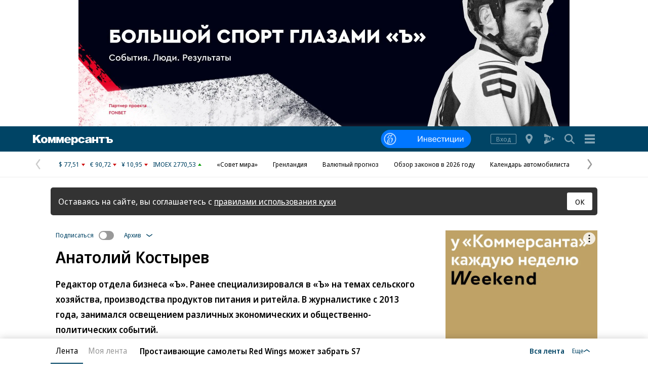

--- FILE ---
content_type: text/html; charset=utf-8
request_url: https://www.kommersant.ru/authors/739
body_size: 37283
content:

<!DOCTYPE html>

<html class="no-js"  lang="ru">
<head>
    <title>Анатолий Костырев - Авторы материалов на Коммерсантъ</title>
    <meta http-equiv="X-UA-Compatible" content="IE=edge, chrome=1" />
    <meta charset="utf-8" />

    <meta name="format-detection" content="telephone=no" />
    <meta name="title" content="Анатолий Костырев - Авторы материалов на Коммерсантъ" />
    <meta name="description" content="Редактор отдела бизнеса &#171;Ъ&#187;. Ранее специализировался в &#171;Ъ&#187; на темах сельского хозяйства, производства продуктов питания и ритейла. В журналистике с 2013 года, занимался освещением различных экономических и общественно-политических событий." />
    <meta name="keywords" content="Новости,Политика,Экономика,Бизнес,Финансы,Дело,Биржа,Рынок,Акции,Прогнозы,Критика,Интервью,Рейтинги,Документы,Деньги,Власть,Автопилот,Тематические страницы,Первые лица,Деловые новости,Мировая практика,Культура,Спорт,Weekend,Астрологический прогноз,Погода мира,Курсы валют ЦБ РФ" />

    <meta name="yandex-verification" content="50df68945a519dbd" />

    
<meta name="viewport" content="width=device-width, initial-scale=1.0" />



        <meta property="fb:app_id" content="324580610921010" />
        <meta property="og:type" content="website" />
        <meta property="og:site_name" content="Коммерсантъ" />
        <meta property="og:url" content="https://www.kommersant.ru" />
        <meta property="og:title" content="Анатолий Костырев - Авторы материалов на Коммерсантъ" />
        <meta property="og:description" content="Редактор отдела бизнеса &#171;Ъ&#187;. Ранее специализировался в &#171;Ъ&#187; на темах сельского хозяйства, производства продуктов питания и ритейла. В журналистике с 2013 года, занимался освещением различных экономических и общественно-политических событий." />
        <meta property="og:image" content="https://im2.kommersant.ru/ContentFlex/images/logo.png" />

    
<!-- common css -->
    <script>
        document.documentElement.classList.remove('no-js');
    </script>

    
    <link rel="preload" as="style" href="https://im2.kommersant.ru/ContentFlex/ajax/fonts/noto-sans/noto-sans.css?2404271704550000">
    <link rel="stylesheet" media="print" onload="this.onload=null;this.removeAttribute('media');" href="https://im2.kommersant.ru/ContentFlex/ajax/fonts/noto-sans/noto-sans.css?2404271704550000">
    <noscript>
        <link rel="stylesheet" href="https://im2.kommersant.ru/ContentFlex/ajax/fonts/noto-sans/noto-sans.css?2404271704550000">
    </noscript>

    <link href="https://im2.kommersant.ru/ContentFlex/Redesign2020/kom2021.commonCss.css?2601191750098035" rel="stylesheet">
    <link rel="preload" href="https://im2.kommersant.ru/ContentFlex/Redesign2020/kom2021.commonDeferCss.css?2601191750098035" as="style" onload="this.onload=null;this.rel='stylesheet'">
    <noscript><link rel="stylesheet" href="https://im2.kommersant.ru/ContentFlex/Redesign2020/kom2021.commonDeferCss.css?2601191750098035"></noscript>
<!-- common css end -->


    


    
<link rel="apple-touch-icon" sizes="57x57" href="https://im2.kommersant.ru/ContentFlex/images/favicons2020/apple-touch-icon-57.png">
<link rel="apple-touch-icon" sizes="60x60" href="https://im2.kommersant.ru/ContentFlex/images/favicons2020/apple-touch-icon-60.png">
<link rel="apple-touch-icon" sizes="72x72" href="https://im2.kommersant.ru/ContentFlex/images/favicons2020/apple-touch-icon-72.png">
<link rel="apple-touch-icon" sizes="76x76" href="https://im2.kommersant.ru/ContentFlex/images/favicons2020/apple-touch-icon-76.png">
<link rel="apple-touch-icon" sizes="114x114" href="https://im2.kommersant.ru/ContentFlex/images/favicons2020/apple-touch-icon-114.png">
<link rel="apple-touch-icon" sizes="120x120" href="https://im2.kommersant.ru/ContentFlex/images/favicons2020/apple-touch-icon-120.png">
<link rel="apple-touch-icon" sizes="144x144" href="https://im2.kommersant.ru/ContentFlex/images/favicons2020/apple-touch-icon-144.png">
<link rel="apple-touch-icon" sizes="152x152" href="https://im2.kommersant.ru/ContentFlex/images/favicons2020/apple-touch-icon-152.png">
<link rel="apple-touch-icon" sizes="180x180" href="https://im2.kommersant.ru/ContentFlex/images/favicons2020/apple-touch-icon-180.png">
<link rel="icon" type="image/svg+xml" href="https://im2.kommersant.ru/ContentFlex/images/favicons2020/favicon.svg">
<link rel="icon" type="image/png" href="https://im2.kommersant.ru/ContentFlex/images/favicons2020/favicon-32.png" sizes="32x32">
<link rel="icon" type="image/png" href="https://im2.kommersant.ru/ContentFlex/images/favicons2020/android-chrome-192.png" sizes="192x192">
<link rel="icon" type="image/png" href="https://im2.kommersant.ru/ContentFlex/images/favicons2020/favicon-16.png" sizes="16x16">
<link rel="manifest" href="/manifest.json">
<link rel="mask-icon" href="https://im2.kommersant.ru/ContentFlex/images/favicons2020/safari-pinned-tab.svg" color="#5bbad5">
<meta name="msapplication-TileColor" content="#2d89ef">
<meta name="msapplication-TileImage" content="https://im2.kommersant.ru/ContentFlex/images/favicons2020/mstile-144x144.png">
<meta name="theme-color" content="#ffffff">

<link rel="preload" href="https://im2.kommersant.ru/ContentFlex/images/placeholder.gif" as="image">
<link rel="preload" href="https://im2.kommersant.ru/ContentFlex/images/placeholder.webp" as="image">

    
    
<link href="https://im2.kommersant.ru/ContentFlex/Redesign2020/kom2021.rubric.css?2601191750098095" rel="stylesheet">
<link href="https://im2.kommersant.ru/ContentFlex/Redesign2020/kom2021.fm.css?2601191750098043" rel="stylesheet">


    
<script>
window.puids = {
  "puid1": "27",
  "puid2": "",
  "puid3": "",
  "puid4": "i27:s26",
  "puid5": "26",
  "puid6": "",
  "puid7": "",
  "puid8": ""
}
</script>


    

<!-- common scripts -->
<link rel="preconnect" href="https://im2.kommersant.ru">
<script>
    window.kommersantRegionId = 77;
</script>
<script src="https://im2.kommersant.ru/ContentFlex/Redesign2020/kom2021.commonJS.js?2601191750098036"></script>
    <script src="https://im2.kommersant.ru/ContentFlex/Redesign2020/kom2021.pushPopup.js?2601191750098086" async></script>
<script src="https://im2.kommersant.ru/ContentFlex/Redesign2020/kom2021.pollJS.js?2601191750098085" defer></script>

<script>
    kommersant.antiCache.jsMark = 'https://im2.kommersant.ru/ContentFlex/js/jquery.mark.min.js?2109231134459908';
    kommersant.antiCache.jsJqueryValidate = 'https://im2.kommersant.ru/ContentFlex/js/jquery.validate.min.js?2109231134459908';
    kommersant.antiCache.jsNanoScroller = 'https://im2.kommersant.ru/ContentFlex/js/jquery.nanoscroller.min.js?2109231134459908';
    kommersant.antiCache.jsScrollMagic = 'https://im2.kommersant.ru/ContentFlex/js/scrollmagic/ScrollMagic.min.js?2109231134459908';
    kommersant.antiCache.jsHighmapsCisDisputed = 'https://im2.kommersant.ru/ContentFlex/js/highmaps/cis-disputed.js?2109231134459908';
    kommersant.antiCache.jsCharts = 'https://im2.kommersant.ru/ContentFlex/js/charts.new2021.js?2510031803097262';
    kommersant.antiCache.jsWidgets = 'https://im2.kommersant.ru/ContentFlex/js/widgets.new2021.js?2512081645030000';
    kommersant.antiCache.jsHighmapsWorldDisputed = 'https://im2.kommersant.ru/ContentFlex/js/highmaps/world-disputed.js?2109231134459908';
</script>



<script>
    window.__storage__ = window.__storage__ || {}
    window.__storage__.lentaBanners = {
        businessAnnounce: " &lt;!--197--&gt; &lt;!--AdFox START--&gt; &lt;!--kommersant--&gt; &lt;!--Площадка: Kommersant_redesign / 0Десктоп / 3й анонс в ленте--&gt; &lt;!--Категория: &lt;не задана&gt;--&gt; &lt;!--Тип баннера: 3й анонс в ленте--&gt; &lt;!--197--&gt;  &lt;div id=&quot;adfox_162799247887971226&quot;&gt;&lt;/div&gt; &lt;script&gt; (function() {     window.yaContextCb.push(() =&gt; {         Ya.adfoxCode.create(         {             ownerId: 1092,             containerId: &#39;adfox_162799247887971226&#39;,             params: Object.assign({ p1: &#39;cqgxq&#39;, p2: &#39;hhrr&#39; }, window.puids || {})         },         [&#39;desktop&#39;,&#39;phone&#39;,&#39;tablet&#39;],         {             tabletWidth: 1197.99,             phoneWidth: 1197.99,             isAutoReloads: false         });     }); })(); &lt;/script&gt; ",
        twoAnnounces: []
    }
</script>
<!-- common scripts end-->


<!--200-->
<script>window.yaContextCb = window.yaContextCb || []</script>
<script src="https://yandex.ru/ads/system/context.js" async></script>

<!--204-->


    
    

    <script>
        window.kommersant.backend.archiveCalendar = {
            min: '1991-01-01',
            value: '2026-01-20',
            hrefPrev: '/archive/author/739/day/2026-01-19',
            hrefNext: '/archive/author/739/day/2026-01-21'
        };
    </script>

    
<script>
    window.kommersant.backend.adv = {
        168: '\r\n\u003c!--168--\u003e\r\n\u003c!--AdFox START--\u003e\r\n\u003c!--kommersant--\u003e\r\n\u003c!--Площадка: Kommersant_redesign / 0Десктоп / MIDLSCREEN 600х250--\u003e\r\n\u003c!--Категория: \u003cне задана\u003e--\u003e\r\n\u003c!--Тип баннера: MID_600x250--\u003e\r\n\u003c!--168--\u003e\r\n\u003cdiv id=\"adfox_161710554686176130\"\u003e\u003c/div\u003e\r\n\u003cscript\u003e\r\n(function() {\r\n    window.yaContextCb.push(() =\u003e {\r\n        Ya.adfoxCode.createScroll({\r\n        ownerId: 1092,\r\n        containerId: \u0027adfox_161710554686176130\u0027,\r\n        params: Object.assign({\r\n            p1: \u0027buhpn\u0027,\r\n            p2: \u0027fhwr\u0027,\r\n            pk: \u0027Укр%20украин%20донецк%20луганск%20бомб%20санкци%20ДНР%20ЛНР%20Донбасс%20военная\u0027,\r\n            pke: \u00271\u0027\r\n      }, window.puids || {})\r\n    }, [\u0027desktop\u0027], {\r\n        tabletWidth: 1197.99,\r\n        phoneWidth: 1197.99,\r\n        isAutoReloads: false\r\n       })\r\n  })\r\n})();\r\n\u003c/script\u003e',
        174: '\r\n\u003c!--174--\u003e\r\n\u003c!--AdFox START--\u003e\r\n\u003c!--kommersant--\u003e\r\n\u003c!--Площадка: Kommersant_redesign / 0Десктоп / MIDLSCREEN 970х250--\u003e\r\n\u003c!--Категория: \u003cне задана\u003e--\u003e\r\n\u003c!--Тип баннера: MID_970x250--\u003e\r\n\u003c!--174--\u003e\r\n\u003cdiv id=\"adfox_157986498926875647\"\u003e\u003c/div\u003e\r\n\r\n\u003cscript\u003e\r\n(function() {\r\n    window.yaContextCb.push(()=\u003e{\r\n        Ya.adfoxCode.createScroll({\r\n        ownerId: 1092,\r\n        containerId: \u0027adfox_157986498926875647\u0027,\r\n         params: Object.assign({\r\n            p1: \u0027cirsm\u0027,\r\n            p2: \u0027fhwr\u0027,\r\n            pk: \u0027Укр%20украин%20донецк%20луганск%20бомб%20санкци%20днр%20лнр%20Донбасс%20военная\u0027,\r\n            pke: \u00271\u0027\r\n                }, window.puids || {})\r\n    }, [\u0027desktop\u0027], {\r\n        tabletWidth: 1197.99,\r\n        phoneWidth: 1197.99 ,\r\n        isAutoReloads: false\r\n    })\r\n  })\r\n})();\r\n\u003c/script\u003e',
        176: '\r\n\u003c!--176--\u003e\r\n\u003c!--AdFox START--\u003e\r\n\u003c!--kommersant--\u003e\r\n\u003c!--Площадка: Kommersant_redesign / 0Десктоп / 300x600_II--\u003e\r\n\u003c!--Категория: \u003cне задана\u003e--\u003e\r\n\u003c!--Тип баннера: 300x600_II--\u003e\r\n\u003cdiv id=\"adfox_166306181520988725\"\u003e\u003c/div\u003e\r\n\r\n\u003cscript\u003e\r\n(function() {\r\n    window.yaContextCb.push(() =\u003e {\r\n        Ya.adfoxCode.createScroll({\r\n            ownerId: 1092,\r\n            containerId: \u0027adfox_166306181520988725\u0027,\r\n            params: {\r\n                p1: \u0027blrqd\u0027,\r\n                p2: \u0027euvc\u0027,\r\n                puid1: \u0027\u0027,\r\n                puid2: \u0027\u0027\r\n            }\r\n        })\r\n    })\r\n})();\r\n\u003c/script\u003e\r\n',
        180: '\r\n\u003c!--180--\u003e\r\n\r\n\u003c!--AdFox START--\u003e\r\n\u003c!--kommersant--\u003e\r\n\u003c!--Площадка: Kommersant_redesign / 0Десктоп / БА2--\u003e\r\n\u003c!--Категория: \u003cне задана\u003e--\u003e\r\n\u003c!--Тип баннера: СБА_БА--\u003e\r\n\u003c!--180--\u003e\r\n\u003cdiv id=\"adfox_161707797679975629\"\u003e\u003c/div\u003e\r\n\u003cscript\u003e\r\n(function() {\r\n    window.yaContextCb.push(() =\u003e {\r\n    Ya.adfoxCode.createScroll({\r\n        ownerId: 1092,\r\n        containerId: \u0027adfox_161707797679975629\u0027,\r\n        params: Object.assign(\r\n            {\r\n                p1: \u0027corsv\u0027,\r\n                p2: \u0027hedx\u0027,\r\n            }, window.puids || {}\r\n        ),\r\n    }, [\u0027desktop\u0027], {\r\n        tabletWidth: 1197.99,\r\n        phoneWidth: 1197.99,\r\n        isAutoReloads: false\r\n    })\r\n\t});\r\n})();\r\n\u003c/script\u003e',
        181: '\r\n\u003c!--181--\u003e\r\n\u003c!--AdFox START--\u003e\r\n\u003c!--kommersant--\u003e\r\n\u003c!--Площадка: Kommersant_redesign / 0Десктоп / БА3--\u003e\r\n\u003c!--Категория: \u003cне задана\u003e--\u003e\r\n\u003c!--Тип баннера: СБА_БА--\u003e\r\n\u003c!--181--\u003e\r\n\u003cdiv id=\"adfox_1617078007015934\"\u003e\u003c/div\u003e\r\n\u003cscript\u003e\r\n(function() {\r\n    window.yaContextCb.push(()=\u003e{\r\n        Ya.adfoxCode.createScroll({\r\n        ownerId: 1092,\r\n        containerId: \u0027adfox_1617078007015934\u0027,\r\n        params: Object.assign({\r\n            p1: \u0027corsw\u0027,\r\n            p2: \u0027hedx\u0027,\r\n           }, window.puids || {})\r\n       }, [\u0027desktop\u0027], {\r\n        tabletWidth: 1197.99,\r\n        phoneWidth: 1197.99,\r\n        isAutoReloads: false\r\n \t})\r\n  })\r\n})();\r\n\u003c/script\u003e',
        182: '\r\n\u003c!--182--\u003e\r\n\u003c!--AdFox START--\u003e\r\n\u003c!--kommersant--\u003e\r\n\u003c!--Площадка: Kommersant_redesign / 0Десктоп / БА4--\u003e\r\n\u003c!--Категория: \u003cне задана\u003e--\u003e\r\n\u003c!--Тип баннера: СБА_БА--\u003e\r\n\u003c!--182--\u003e\r\n\u003cdiv id=\"adfox_16170780295953143\"\u003e\u003c/div\u003e\r\n\u003cscript\u003e\r\n(function() {\r\n    window.yaContextCb.push(()=\u003e{\r\n        Ya.adfoxCode.createScroll({\r\n        ownerId: 1092,\r\n        containerId: \u0027adfox_16170780295953143\u0027,\r\n        params: Object.assign({\r\n            p1: \u0027corsx\u0027,\r\n            p2: \u0027hedx\u0027,\r\n            }, window.puids || {})\r\n       }, [\u0027desktop\u0027], {\r\n        tabletWidth: 1197.99,\r\n        phoneWidth: 1197.99,\r\n        isAutoReloads: false\r\n   })\r\n  })\r\n})();\r\n\u003c/script\u003e',
        183: '\r\n\u003c!--183--\u003e\r\n\u003c!--AdFox START--\u003e\r\n\u003c!--kommersant--\u003e\r\n\u003c!--Площадка: Kommersant_redesign / 0Десктоп / БА5--\u003e\r\n\u003c!--Категория: \u003cне задана\u003e--\u003e\r\n\u003c!--Тип баннера: СБА_БА--\u003e\r\n\u003c!--183--\u003e\r\n\u003cdiv id=\"adfox_161707805800821382\"\u003e\u003c/div\u003e\r\n\u003cscript\u003e\r\n(function() {\r\n    window.yaContextCb.push(()=\u003e{\r\n        Ya.adfoxCode.createScroll({\r\n        ownerId: 1092,\r\n        containerId: \u0027adfox_161707805800821382\u0027,\r\n        params: Object.assign({\r\n            p1: \u0027corsy\u0027,\r\n            p2: \u0027hedx\u0027,\r\n             }, window.puids || {})\r\n       }, [\u0027desktop\u0027], {\r\n        tabletWidth: 1197.99,\r\n        phoneWidth: 1197.99,\r\n        isAutoReloads: false\r\n    })\r\n  })\r\n})();\r\n\u003c/script\u003e\r\n',
        184: '\r\n\u003c!--184--\u003e\r\n\u003c!--AdFox START--\u003e\r\n\u003c!--kommersant--\u003e\r\n\u003c!--Площадка: Kommersant_redesign / 0Десктоп / БА6--\u003e\r\n\u003c!--Категория: \u003cне задана\u003e--\u003e\r\n\u003c!--Тип баннера: СБА_БА--\u003e\r\n\u003c!--184--\u003e\r\n\u003cdiv id=\"adfox_161707807745136992\"\u003e\u003c/div\u003e\r\n\u003cscript\u003e\r\n(function() {\r\n      window.yaContextCb.push(() =\u003e {\r\n          Ya.adfoxCode.createScroll({\r\n\r\n          ownerId: 1092,\r\n          containerId: \u0027adfox_161707807745136992\u0027,\r\n          params: Object.assign({\r\n              p1: \u0027corsz\u0027,\r\n              p2: \u0027hedx\u0027,\r\n               }, window.puids || {})\r\n         }, [\u0027desktop\u0027], {\r\n          tabletWidth: 1197.99,\r\n          phoneWidth: 1197.99,\r\n          isAutoReloads: false\r\n   \t\t})\r\n    })\r\n})();\r\n\u003c/script\u003e',
        186: '\r\n\u003c!--186--\u003e\r\n\u003c!--AdFox START--\u003e\r\n\u003c!--kommersant--\u003e\r\n\u003c!--Площадка: Kommersant_redesign_test / Мобильный / 300x250 I--\u003e\r\n\u003c!--Категория: \u003cне задана\u003e--\u003e\r\n\u003c!--Тип баннера: 300x250_md--\u003e\r\n\u003c!--186--\u003e\r\n\u003cdiv id=\"adfox_1486108567210240\"\u003e\u003c/div\u003e\r\n\u003cscript\u003e\r\n(function() {\r\n    window.yaContextCb.push(() =\u003e {\r\n        Ya.adfoxCode.createScroll({\r\n        ownerId: 1092,\r\n        containerId: \u0027adfox_1486108567210240\u0027,\r\n        params: Object.assign({\r\n            p1: \u0027blsfe\u0027,\r\n            p2: \u0027evil\u0027\r\n       }, window.puids || {}),\r\n\t\tonRender: function() { document.getElementById(\"adfox_1486108567210240\").style.textAlign = \"center\"; }\r\n\t\t}, [\u0027phone\u0027,\u0027tablet\u0027], {\r\n\t\ttabletWidth: 1197.99,\r\n\t\tphoneWidth: 1197.99,\r\n\t\tisAutoReloads: false\r\n\t\t})\r\n  \t})\r\n})();\r\n\u003c/script\u003e\r\n',
        187: '\r\n\u003c!--187--\u003e\r\n\u003c!--AdFox START--\u003e\r\n\u003c!--kommersant--\u003e\r\n\u003c!--Площадка: Kommersant_redesign / Мобильный / мБА2--\u003e\r\n\u003c!--Категория: \u003cне задана\u003e--\u003e\r\n\u003c!--Тип баннера: СБА_БА--\u003e\r\n\u003c!--187--\u003e\r\n\u003cdiv id=\"adfox_16359316499415871\"\u003e\u003c/div\u003e\r\n\u003cscript\u003e\r\n(function() {\r\n    window.yaContextCb.push(() =\u003e {\r\n        Ya.adfoxCode.createScroll({\r\n        ownerId: 1092,\r\n       containerId: \u0027adfox_16359316499415871\u0027,\r\n            params: Object.assign({\r\n            p1: \u0027cphog\u0027,\r\n            p2: \u0027hedx\u0027,\r\n           }, window.puids || {})\r\n       }, [\u0027phone\u0027,\u0027tablet\u0027], {\r\n        tabletWidth: 1197.99,\r\n        phoneWidth: 1197.99,\r\n        isAutoReloads: false\r\n\t  })\r\n  })\r\n})();\r\n\u003c/script\u003e\r\n',
        191: '\r\n\u003c!--191--\u003e\r\n\u003c!--AdFox START--\u003e\r\n\u003c!--kommersant--\u003e\r\n\u003c!--Площадка: Kommersant_redesign / Мобильный / мБА3--\u003e\r\n\u003c!--Категория: \u003cне задана\u003e--\u003e\r\n\u003c!--Тип баннера: СБА_БА--\u003e\r\n\u003c!--191--\u003e\r\n\r\n\u003cdiv id=\"adfox_162427645502574380\"\u003e\u003c/div\u003e\r\n\u003cscript\u003e\r\n(function() {\r\n    window.yaContextCb.push(() =\u003e {\r\n        Ya.adfoxCode.createScroll({\r\n        ownerId: 1092,\r\n        containerId: \u0027adfox_162427645502574380\u0027,\r\n         params: Object.assign({\r\n            p1: \u0027cphoi\u0027,\r\n            p2: \u0027hedx\u0027,\r\n           }, window.puids || {})\r\n       }, [\u0027phone\u0027,\u0027tablet\u0027], {\r\n        tabletWidth: 1197.99,\r\n        phoneWidth: 1197.99,\r\n        isAutoReloads: false\r\n     })\r\n  })\r\n})();\r\n\u003c/script\u003e\r\n',
        192: '\r\n\u003c!--192--\u003e\r\n\u003c!--AdFox START--\u003e\r\n\u003c!--kommersant--\u003e\r\n\u003c!--Площадка: Kommersant_redesign / Мобильный / мБА4--\u003e\r\n\u003c!--Категория: \u003cне задана\u003e--\u003e\r\n\u003c!--Тип баннера: СБА_БА--\u003e\r\n\u003c!--192--\u003e\r\n\r\n\u003cdiv id=\"adfox_16242757282828722\"\u003e\u003c/div\u003e\r\n\r\n\u003cscript\u003e\r\n(function() {\r\n    window.yaContextCb.push(()=\u003e{\r\n        Ya.adfoxCode.createScroll({\r\n        ownerId: 1092,\r\n        containerId: \u0027adfox_16242757282828722\u0027,\r\n       params: Object.assign({\r\n            p1: \u0027cphoj\u0027,\r\n            p2: \u0027hedx\u0027,\r\n            }, window.puids || {})\r\n       }, [\u0027phone\u0027,\u0027tablet\u0027], {\r\n        tabletWidth: 1197.99,\r\n        phoneWidth: 1197.99,\r\n        isAutoReloads: false\r\n    })\r\n  })\r\n})();\r\n\u003c/script\u003e',
        194: '\r\n\u003c!--194--\u003e\r\n\u003c!--AdFox START--\u003e\r\n\u003c!--kommersant--\u003e\r\n\u003c!--Площадка: Kommersant_redesign / Мобильный / мБА5--\u003e\r\n\u003c!--Категория: \u003cне задана\u003e--\u003e\r\n\u003c!--Тип баннера: СБА_БА--\u003e\r\n\u003c!--194--\u003e\r\n\r\n\u003cdiv id=\"adfox_162972584006671540\"\u003e\u003c/div\u003e\r\n\u003cscript\u003e\r\n(function() {\r\n    window.yaContextCb.push(()=\u003e{\r\n        Ya.adfoxCode.createScroll({\r\n            ownerId: 1092,\r\n        containerId: \u0027adfox_162972584006671540\u0027,\r\n            params: Object.assign({\r\n                p1: \u0027cphok\u0027,\r\n            p2: \u0027hedx\u0027,\r\n             }, window.puids || {})\r\n       }, [\u0027phone\u0027,\u0027tablet\u0027], {\r\n        tabletWidth: 1197.99,\r\n        phoneWidth: 1197.99,\r\n        isAutoReloads: false\r\n   })\r\n  })\r\n})();\r\n\u003c/script\u003e',
        196: '\r\n\u003c!--196--\u003e\r\n\u003c!--AdFox START--\u003e\r\n\u003c!--kommersant--\u003e\r\n\u003c!--Площадка: Kommersant_redesign / 0Десктоп / 300x600 на фото--\u003e\r\n\u003c!--Категория: \u003cне задана\u003e--\u003e\r\n\u003c!--Тип баннера: 300x600_I--\u003e\r\n\u003c!--196--\u003e\r\n\r\n\u003cdiv id=\"adfox_162739051826272071\"\u003e\u003c/div\u003e\r\n\u003cscript\u003e\r\n(function() {\r\n    window.yaContextCb.push(()=\u003e{\r\n        Ya.adfoxCode.createScroll({\r\n        ownerId: 1092,\r\n         containerId: \u0027adfox_162739051826272071\u0027,\r\n         params: Object.assign({\r\n            p1: \u0027blvng\u0027,\r\n            p2: \u0027eurb\u0027,\r\n              }, window.puids || {})\r\n    }, [\u0027desktop\u0027], {\r\n        tabletWidth: 1197.99,\r\n        phoneWidth: 1197.99,\r\n        isAutoReloads: false\r\n    })\r\n  })\r\n})();\r\n\u003c/script\u003e\r\n\r\n',
    };
</script>

            <script type="application/ld+json">
            {
              "@context": "https://schema.org",
              "@type": "BreadcrumbList",
              "itemListElement": [
                                    
                    {
                        "@type": "ListItem",
                        "position": 1,
                        "item":
                        {
                            "@id" : "https://www.kommersant.ru/redaction",
                            "name": "Авторы"
                        }
                    },
                    
                {
                    "@type": "ListItem",
                    "position": 2,
                    "item":
                    {
                        "@id" : "https://www.kommersant.ru/authors/739",
                        "name": "Анатолий Костырев"
                    }
              }]
            }
        </script>
        <script type="application/ld+json">
            {
                "@context":"https://schema.org",
                "@type":"ItemList",
                "itemListElement":[
                        
                            {
                                "@type":"ListItem",
                                "position":1,
                                "name" : "В аэропорту не взлетели инвесторы",
                                "url":"https://www.kommersant.ru/doc/8362874"
                            }
,                        
                        
                            {
                                "@type":"ListItem",
                                "position":2,
                                "name" : "NIS того NIS сего",
                                "url":"https://www.kommersant.ru/doc/8362366"
                            }
,                        
                        
                            {
                                "@type":"ListItem",
                                "position":3,
                                "name" : "Весна на новых территориях",
                                "url":"https://www.kommersant.ru/doc/8361334"
                            }
,                        
                        
                            {
                                "@type":"ListItem",
                                "position":4,
                                "name" : "Вагон отправится",
                                "url":"https://www.kommersant.ru/doc/8342417"
                            }
,                        
                        
                            {
                                "@type":"ListItem",
                                "position":5,
                                "name" : "Белградский выход",
                                "url":"https://www.kommersant.ru/doc/8342388"
                            }
,                        
                        
                            {
                                "@type":"ListItem",
                                "position":6,
                                "name" : "В CanPack прокомментировали внешнее управление в отношении российских активов",
                                "url":"https://www.kommersant.ru/doc/8341460"
                            }
,                        
                        
                            {
                                "@type":"ListItem",
                                "position":7,
                                "name" : "Иностранцев изолировали от России",
                                "url":"https://www.kommersant.ru/doc/8340702"
                            }
,                        
                        
                            {
                                "@type":"ListItem",
                                "position":8,
                                "name" : "Турцию накрыло сталью",
                                "url":"https://www.kommersant.ru/doc/8339872"
                            }
,                        
                        
                            {
                                "@type":"ListItem",
                                "position":9,
                                "name" : "Цены встали на зарядку",
                                "url":"https://www.kommersant.ru/doc/8339117"
                            }
,                        
                        
                            {
                                "@type":"ListItem",
                                "position":10,
                                "name" : "Пессимист против пессимиста",
                                "url":"https://www.kommersant.ru/doc/8315426"
                            }
,                        
                        
                            {
                                "@type":"ListItem",
                                "position":11,
                                "name" : "С новым ходом",
                                "url":"https://www.kommersant.ru/doc/8315557"
                            }
,                        
                        
                            {
                                "@type":"ListItem",
                                "position":12,
                                "name" : "&#171;Когда есть груз и спрос — система работает сама&#187;",
                                "url":"https://www.kommersant.ru/doc/8315187"
                            }
,                        
                        
                            {
                                "@type":"ListItem",
                                "position":13,
                                "name" : "Инвестор поправит прическу",
                                "url":"https://www.kommersant.ru/doc/8314647"
                            }
,                        
                        
                            {
                                "@type":"ListItem",
                                "position":14,
                                "name" : "Редкие руды ушли с торгов",
                                "url":"https://www.kommersant.ru/doc/8293479"
                            }
,                        
                        
                            {
                                "@type":"ListItem",
                                "position":15,
                                "name" : "Вот новый поворот",
                                "url":"https://www.kommersant.ru/doc/8313411"
                            }
,                        
                        
                            {
                                "@type":"ListItem",
                                "position":16,
                                "name" : "По сокращенному маршруту",
                                "url":"https://www.kommersant.ru/doc/8295512"
                            }
,                        
                        
                            {
                                "@type":"ListItem",
                                "position":17,
                                "name" : "&#171;Русалу&#187; дали докопаться",
                                "url":"https://www.kommersant.ru/doc/8292452"
                            }
,                        
                        
                            {
                                "@type":"ListItem",
                                "position":18,
                                "name" : "Глинозем оценили в миллиарды",
                                "url":"https://www.kommersant.ru/doc/8292135"
                            }
,                        
                        
                            {
                                "@type":"ListItem",
                                "position":19,
                                "name" : "Медь останется без платиноидов",
                                "url":"https://www.kommersant.ru/doc/8271064"
                            }
,                        
                        
                            {
                                "@type":"ListItem",
                                "position":20,
                                "name" : "Золотодобытчик поделился запасами",
                                "url":"https://www.kommersant.ru/doc/8251866"
                            }
                        
]
            }
        </script>


</head>
<body>
    
<svg xmlns="http://www.w3.org/2000/svg" xmlns:xlink="http://www.w3.org/1999/xlink" style="position: absolute; width: 0; height: 0" aria-hidden="true"><symbol id="vicon-burger" viewBox="0 0 30 30"><path d="M25 6v4H5V6h20zM5 17h20v-4H5v4zm0 7h20v-4H5v4z"/></symbol><symbol id="vicon-fm" viewBox="0 0 30 30"><path d="M24.25 16.21 20 18.34v-6.68l4.25 2.13c1 .5 1 1.92 0 2.42zm-9.7-4.96 1.2 4.56 1.18-4.56h2.24l-12.2-6.1C6.05 4.68 5 5.34 5 6.34v4.9h5.8v1.61H7.34v1.31h2.94v1.52H7.35v3.06H5v4.9c0 1 1.06 1.66 1.96 1.2l12.21-6.1H18.1v-5.72l-1.49 5.72h-1.73l-1.48-5.72v5.72h-1.92v-7.5h3.08z"/></symbol><symbol id="vicon-main_logo" viewBox="0 0 158 20"><path d="M40 4h5v12h-4V9l-2.8 7h-1.9c-.2-.7-.5-.6-2.3-7v7h-4V4h5.5l1.8 6.6L40 4zm13.3 6.6L51.5 4H46v12h4V9c1.8 6.4 2 6.3 2.3 7h2c0-.3 2.6-6.6 2.7-7v7h4V4h-5l-2.7 6.6zM15.7 0H10L5 5.6V0H0v16h5v-5.1l1.5-1.6 4 6.7h6L9.8 6l5.8-6zM29 10c0 4-2.5 6.3-6.6 6.3-4 0-6.5-2.3-6.5-6 0-3.9 2.4-6.2 6.5-6.2 4 0 6.6 2.4 6.6 6zm-4.3 0c0-1.8-1-3.1-2.2-3.1-1.7 0-2.3 1.6-2.3 3.2 0 3 1.4 3.4 2.2 3.4 1 0 2.3-.6 2.3-3.4zM158 12c0 3-2.7 4-5 4h-7V7h-3V4h7v4h3c3.5 0 5 2.1 5 4zm-4 0c0-1.2-1.1-1.4-2.1-1.4h-1.7v2.7h1.7c1 0 2.1-.1 2.1-1.3zm-24-5h4v9h4V7h4V4h-12v3zm-14 7.5c0 .6 0 1 .6 1.5h-4.7l-.2-1.5-.3.2a5.8 5.8 0 0 1-4.3 1.6c-2 0-4-.9-4-3.4 0-3.1 3-3.5 5.3-3.8 1.7-.2 3-.3 3-1.4 0-.7-.6-1.2-1.7-1.2-1 0-1.6.4-1.8 1.2h-4.2c.2-2.4 2.2-3.6 6.3-3.6 5.4 0 6 2 6 4.8v5.6zm-4.5-4-.3.2a7 7 0 0 1-1.6.5c-1.1.2-2.1.4-2.1 1.6 0 .7.7 1.2 1.7 1.2 2 0 2.3-1.6 2.3-3.1v-.3zM125 9h-4V4h-4v12h4v-4h4v4h4V4h-4v5zm-36 1.1c0 4.6-2.4 5.9-5 5.9a5 5 0 0 1-2-.5c-.3-.2-1-.5-1.6-1.1L80 14v6h-4V4h4v2c.6-1.4 2.6-1.9 3.9-1.9 3.7 0 5 3.2 5 6zm-4.3 0c0-1.8-.9-3-2.3-3-1.3 0-2.1 1.3-2.1 3 0 1.8.8 3 2.1 3 1.4 0 2.3-1.2 2.3-3zm-18.4.9v.3c0 1.4 1.1 2.5 2.6 2.5a2 2 0 0 0 1.7-.8h4.2c-1.2 3-4.7 3.3-6.2 3.3-4 0-6.6-2.4-6.6-6s2.7-6.2 6.5-6.2c4.2 0 6.8 2.6 6.8 6.9h-9zm0-2H71c0-1.3-1-2.3-2.3-2.3-1.5 0-2.4.9-2.4 2.3zM96 13.6c-1.4 0-2.3-1.1-2.3-3.2C93.7 7.5 95 7 96 7c1 0 1.8.7 2 1.7h4.3C101.9 5.8 99.6 4 96 4c-4 0-6.6 2.4-6.6 6.2 0 3.6 2.6 6 6.6 6 2.1 0 5.6-.6 6.3-4.3H98c-.3 1-1 1.5-2 1.5z"/></symbol><symbol id="vicon-rarrow" viewBox="0 0 30 30"><path d="M9.22.33c.85-.59 2.02-.38 2.61.47l9.38 13.48c.45.66.44 1.54-.03 2.18l-9.37 12.77a1.87 1.87 0 1 1-3.03-2.22L17.36 15 8.76 2.94a1.88 1.88 0 0 1 .46-2.6z"/></symbol><symbol id="vicon-regions" viewBox="0 0 30 30"><path d="M15.1 5C19 5 22 8 22 11.9c0 4.3-6.9 13.1-6.9 13.1s-6.8-8.7-6.8-13.1C8.3 8 11.3 5 15 5zm0 10a3.1 3.1 0 1 0 0-6.2 3.1 3.1 0 0 0 0 6.2z"/></symbol><symbol id="vicon-search" viewBox="0 0 30 30"><path d="m24.55 22.97-5-5.01a8.09 8.09 0 1 0-1.58 1.58l5 5.02c.53.52 1.3.6 1.74.15s.37-1.21-.16-1.74zM13.1 18.68a5.6 5.6 0 1 1 0-11.2 5.6 5.6 0 0 1 0 11.2z"/></symbol></svg>

    
<div style="position: absolute; visibility: hidden" id="counters-top">
<script>
(function () {
  window.kommersantAnalytics = {
    adblock: '',
    audio: 'No',
    authors: '',
    date: '',
    liveinternet: 'kommersant',
    mainpage: '',
    paid: 'No',
    photo: 'No',
    publishing: '',
    region: '',
    rubrics: '',
    categories: '',
    themegroups: '',
    themes: '',
    department:'none',
    userId: String(window.kommersant?.user.data.UserId || 'none'),
    userType: 'none',
  };
  var advad = new Image();
  advad.onload = function () {
    window.kommersantAnalytics.adblock = 'No';
  };
  advad.onerror = function () {
    window.kommersantAnalytics.adblock = 'Yes';
  };
  advad.src = 'https://im2.kommersant.ru/ContentFlex/images/adv.gif';
})();
</script>

<!-- Kommersant -->
<script>
function counterKommersant() {
//new Image().src = '//www.kommersant.ru/headerfooter/counterA?p=27&ref=' + escape(document.referrer) + '&rnd=' + Math.floor(Math.random() * 1000000000);
}
function counterKommersantRead() {

}
counterKommersant();
counterKommersantRead();
</script>
<noscript>

</noscript>
<!-- /Kommersant -->

<!-- Rating@Mail.ru counter -->
<script type="text/javascript">
var _tmr = window._tmr || (window._tmr = []);
_tmr.push({id: "84394", type: "pageView", start: (new Date()).getTime()});
(function (d, w, id) {
if (d.getElementById(id)) return;
var ts = d.createElement("script"); ts.type = "text/javascript"; ts.async = true; ts.id = id;
ts.src = (d.location.protocol == "https:" ? "https:" : "http:") + "//top-fwz1.mail.ru/js/code.js";
var f = function () {var s = d.getElementsByTagName("script")[0]; s.parentNode.insertBefore(ts, s);};
if (w.opera == "[object Opera]") { d.addEventListener("DOMContentLoaded", f, false); } else { f(); }
})(document, window, "topmailru-code");
</script><noscript><div>
<img src="//top-fwz1.mail.ru/counter?id=84394;js=na" style="border:0;position:absolute;left:-9999px;" alt="" />
</div></noscript>
<!-- //Rating@Mail.ru counter -->


<!--LiveInternet counter-->
<script>
function counterLiveInternet() {
  new Image().src = "//counter.yadro.ru/hit" + (window.kommersantAnalytics.liveinternet ? ";" + window.kommersantAnalytics.liveinternet : "") + "?r" + escape(document.referrer) + ((typeof (screen) == "undefined") ? "" : ";s" + screen.width + "*" + screen.height + "*" + (screen.colorDepth ? screen.colorDepth : screen.pixelDepth)) + ";u" + escape(document.URL) + ";h" + escape(document.title.substring(0, 80)) + ";" + Math.random();
}
counterLiveInternet();
</script>
<noscript>
<img src="//counter.yadro.ru/hit;kommersant" width="1" height="1" alt="">
</noscript>
<!--/LiveInternet-->

<!-- Yandex.Metrika counter -->
<script type="text/javascript">
  var yaParams = {
  
      department: 'none',
  
};
</script>
<script type="text/javascript">
  (function(m,e,t,r,i,k,a){m[i]=m[i]||function(){(m[i].a=m[i].a||[]).push(arguments)};
  m[i].l=1*new Date();
  for (var j = 0; j < document.scripts.length; j++) {if (document.scripts[j].src === r) { return; }}
  k=e.createElement(t),a=e.getElementsByTagName(t)[0],k.async=1,k.src=r,a.parentNode.insertBefore(k,a)})
  (window, document, "script", "https://mc.yandex.ru/metrika/tag.js", "ym");

   ym(153166, 'init', {
    clickmap: true,
    trackLinks: true,
    accurateTrackBounce: true,
    webvisor: true,
    trackHash: true,
    params: yaParams,
  });

  window.kommersant?.user.ready.then(() => {
    if (window.kommersant.user.data.UserId) {
      ym(153166, 'setUserID', window.kommersant.user.data.UserId);
      ym(153166, 'params', { 'UserID': window.kommersant.user.data.UserId });
    }
  });
</script>
<noscript><div><img src="https://mc.yandex.ru/watch/153166" style="position:absolute; left:-9999px;" alt="" /></div></noscript>
<!-- /Yandex.Metrika counter -->

<img id="advad" src="https://im2.kommersant.ru/ContentFlex/images/adv.gif" style="display: none" />

<!-- Google tag (gtag.js) -->
<script async src="https://www.googletagmanager.com/gtag/js?id=G-TKM0FJ12D1"></script>
<script>
  window.dataLayer = window.dataLayer || [];
  function gtag() {
    dataLayer.push(arguments);
  }
  gtag('js', new Date());
  gtag('config', 'G-TKM0FJ12D1', Object.assign({ 'send_page_view': false }, window.kommersant?.utils.getAnalyticsObjectGtag()));
  gtag('event', 'page_view', window.kommersant?.utils.getAnalyticsObjectGtag() || {});

  window.kommersant?.user.ready.then(() => {
    if(window.kommersant.user.data.UserId) {
      gtag('config', 'G-TKM0FJ12D1',{ user_id: window.kommersant.user.data.UserId });
      gtag('set', { user_id: window.kommersant.user.data.UserId });
    }
  });
</script>

</div>
<script>
function countersUpdate() {
  counterKommersant();
  counterKommersantRead();

  try {
    _tmr.push({id: '84394', type: 'pageView', url: document.URL, start: (new Date()).getTime()});
  } catch (ignore) {}

  counterLiveInternet();

  (function () {
    var yaParams = {};
    window.kommersantAnalytics.rubrics && (yaParams.rubric = window.kommersantAnalytics.rubrics);
    window.kommersantAnalytics.publishing && (yaParams.publication = window.kommersantAnalytics.publishing);
    window.kommersantAnalytics.themes && (yaParams.theme = window.kommersantAnalytics.themes);
    window.kommersantAnalytics.categories && (yaParams.category = window.kommersantAnalytics.categories);
    window.kommersantAnalytics.themegroups && (yaParams.maintheme = window.kommersantAnalytics.themegroups);
    window.kommersantAnalytics.department && (yaParams.department = window.kommersantAnalytics.department);
    try {
      ym(153166, 'params', yaParams);
      ym(153166, 'hit', window.location.pathname + window.location.search + window.location.hash, {
        params: yaParams
      });
    } catch (ignore) {}
  })();

  gtag('event', 'page_view', window.kommersant?.utils.getAnalyticsObjectGtag() || {});


}
</script>




<!--190-->
<!--AdFox START-->
<!--kommersant-->
<!--Площадка: Kommersant_redesign / 0Десктоп / Fullscreen-->
<!--Категория: <не задана>-->
<!--Тип баннера: Fullscreen_redesign_test-->
<!--190-->

<div id="adfox_160803209609717001"></div>
<script>
(function() {
    window.yaContextCb.push(()=>{
        Ya.adfoxCode.createAdaptive({
        ownerId: 1092,
        containerId: 'adfox_160803209609717001',
        params: Object.assign({
            p1: 'blnry',
            p2: 'eurl',

          }, window.puids || {})
       }, ['desktop','phone','tablet'], {
        tabletWidth: 1197.99,
        phoneWidth: 1197.99,
        isAutoReloads: false,
        zIndex: 10000000000
    })
  })
})();
</script>
<!--185-->
<!--AdFox START-->
<!--kommersant-->
<!--Площадка: Kommersant_redesign_test / 0Десктоп / BackGround test-->
<!--Категория: <не задана>-->
<!--Тип баннера: BackGround-->
<!--185-->
<div id="adfox_153864371043563488"></div>
<script>
(function() {
    window.yaContextCb.push(() => {
        Ya.adfoxCode.createScroll({

        ownerId: 1092,
        containerId: 'adfox_153864371043563488',
        params: Object.assign({
            p1: 'cbuhy',
            p2: 'gbom',
          }, window.puids || {}),
         onRender: function () {$('.adfox-banner-background').after('<style>.adv3-2_140pxx1200px@media only screen and (min-width: 1200px) {body {padding-top: 250px;}.main_nav {max-width: 1180px;width: 100%;margin-left: auto;margin-right: auto;}.bg_cover {position: absolute;top: 250px;right: 0;left: 0;bottom: 0;background-color: #fff;width: 1180px;margin: 0 auto;}}</style><div class="bg_cover"></div>')}
       }, ['desktop'], {
          tabletWidth: 1197.99,
          phoneWidth: 1197.99,
      })
  })
})();
</script>    <input type="checkbox" hidden aria-hidden="true" class="hide site_menu_trigger" id="burger_trigger" aria-labeledby="site_menu">
    <div class="layout">
		<div class="adv_nest adv_nest--980x250_top hide_mobile">
			<div class="adv_dummy"><a href="/ad" target="_blank">Реклама в «Ъ» www.kommersant.ru/ad</a></div>
			<div class="adv_980x240">
				
<!--167-->
<!--AdFox START-->
<!--kommersant-->
<!--Площадка: Kommersant_redesign / 0Десктоп / BILB I (970_250) Перетяжка-->
<!--Категория: <не задана>-->
<!--Тип баннера: BILBI_970_250-->
<!--167-->
<div id="adfox_160803211171647429"></div>

<script>
	(function() {
	    window.yaContextCb.push(() => {
	        Ya.adfoxCode.createAdaptive({
		        ownerId: 1092,
		        containerId: 'adfox_160803211171647429',
		        params: Object.assign({
		            p1: 'blnrl',
		            p2: 'eurc',
		            pk: 'Укр%20украин%20донецк%20луганск%20бомб%20санкци%20ДНР%20ЛНР%20Донбасс%20военная',
		            pke: '1'},
		        	window.puids || {})
		    	},
		    	['desktop'],
		    	{
		        	tabletWidth: 1197.99,
		        	phoneWidth: 1197.99,
		        	isAutoReloads: false
	    		}
	    	)
	  	})
	})();
</script>
			</div>
		</div>
   		<div class="adv_nest adv_nest--300x250_top hide_desktop">
			<div class="adv_dummy"><a href="/ad" target="_blank">Реклама в «Ъ» www.kommersant.ru/ad</a></div>
            <div class="adv_300x250_top">
				
<!--173-->
<!--AdFox START-->
<!--kommersant-->
<!--Площадка: Kommersant_redesign_test / Мобильный / BILB 300x250 I-->
<!--Категория: <не задана>-->
<!--Тип баннера: 300x250-->
<!--173-->
<div id="adfox_1488194504651863"></div>
<script>
(function() {
    window.yaContextCb.push(()=>{
        Ya.adfoxCode.createAdaptive({
        ownerId: 1092,
        containerId: 'adfox_1488194504651863',
        params: Object.assign({
            p1: 'bukwz',
             p2: 'fibq',
            pk: 'Укр%20украин%20донецк%20луганск%20бомб%20санкци%20днр%20лнр%20Донбасс%20военная',
            pke: '1'
        }, window.puids || {})
    }, ['phone','tablet'], {
        tabletWidth: 1197,
        phoneWidth:  379,
        isAutoReloads: false
     })
  })
})();
</script>
			</div>
		</div>
    </div>

<!--205-->
<!--AdFox START-->
<!--kommersant-->
<!--Площадка: Kommersant_redesign / Мобильный / BannerLine (Stick)-->
<!--Категория: <не задана>-->
<!--Тип баннера: BannerLine (Stick)-->
<!--205-->

<div id="adfox_170790593769354595"></div>
<script>
(function() {
    window.yaContextCb.push(() => {
	    Ya.adfoxCode.createScroll({
	            ownerId: 1092,
	            containerId: 'adfox_170790593769354595',
	            params: Object.assign({
	                p1: 'dbcjp',
	                p2: 'iuqs',
	            }, window.puids || {})
	    }, ['phone', 'tablet'], {
	        tabletWidth: 1197.99,
	        phoneWidth: 1197.99,
	        isAutoReloads: false
	    })
    })
})();
</script>    
<header class="main_header main_header--branded">
    <div class="layout">
        <div class="main_header__content">
            <a href="/?from=logo" class="main_header__logo">
                <svg class="main_header__logo_img hide_desktop" aria-hidden="true"><use xmlns:xlink="http://www.w3.org/1999/xlink" xlink:href="#vicon-kommersant_logo"></use></svg>
                <svg class="main_header__logo_img hide_mobile" aria-hidden="true"><use xmlns:xlink="http://www.w3.org/1999/xlink" xlink:href="#vicon-main_logo"></use></svg>
                <span class="vh">Коммерсантъ</span>
            </a>
            <div class="main_header__important_logo">
                    <script>
                        window.kommersant.backend.commercialHeader = [{"Link":"https://www.kommersant.ru/invest?from=header_button","ImageSrc":"https://im2.kommersant.ru/CorpImages/MainPage/ebfbe12c-c846-4b6f-bc16-8ef8c4d3baa2.svg","MobileImageSrc":"https://im2.kommersant.ru/CorpImages/MainPage/c370d79f-348f-446e-904c-fba8e3c13cc5.svg","PixelLink":"","AdMarking":null,"HasAdMarking":false},{"Link":"https://t.me/+5prhXGiF_LcxNjEy","ImageSrc":"https://im2.kommersant.ru/CorpImages/MainPage/f0feb542-1877-4709-bf02-6cb6c6ee4b89.svg","MobileImageSrc":"https://im2.kommersant.ru/CorpImages/MainPage/c74e6e30-afe7-4e91-a11d-810464302191.svg","PixelLink":null,"AdMarking":null,"HasAdMarking":false},{"Link":"https://kommersant.ru/tech?from=header_button","ImageSrc":"https://im2.kommersant.ru/CorpImages/MainPage/2c571ea1-f014-49a2-aa23-cdb166eb21c6.svg","MobileImageSrc":"https://im2.kommersant.ru/CorpImages/MainPage/43bee5ce-5299-4102-9619-313c4f4dbe72.svg","PixelLink":null,"AdMarking":null,"HasAdMarking":false},{"Link":"https://kommersant.ru/tech?from=header_button","ImageSrc":"https://im2.kommersant.ru/CorpImages/MainPage/2c571ea1-f014-49a2-aa23-cdb166eb21c6.svg","MobileImageSrc":"https://im2.kommersant.ru/CorpImages/MainPage/43bee5ce-5299-4102-9619-313c4f4dbe72.svg","PixelLink":null,"AdMarking":null,"HasAdMarking":false},{"Link":"https://www.kommersant.ru/review?from=header_button ","ImageSrc":"https://im2.kommersant.ru/CorpImages/MainPage/dd8ddb91-f636-4b41-a626-7783b0dfa4e5.svg","MobileImageSrc":"https://im2.kommersant.ru/CorpImages/MainPage/738cb0de-c1d0-4a01-9ab2-e3fa3b9d5551.svg","PixelLink":null,"AdMarking":null,"HasAdMarking":false},{"Link":"https://kommersant.ru/nauka?from=header_button ","ImageSrc":"https://im2.kommersant.ru/CorpImages/MainPage/e930b0b0-7a6f-47b7-900b-2d17d6e7b978.svg","MobileImageSrc":"https://im2.kommersant.ru/CorpImages/MainPage/b4f90e0c-f3d5-4d34-98a6-0fc7cfb5d207.svg","PixelLink":null,"AdMarking":null,"HasAdMarking":false},{"Link":"https://www.kommersant.ru/career?from=header_button","ImageSrc":"https://im2.kommersant.ru/CorpImages/MainPage/05528bcb-17cc-42d6-a1b8-3c5313edcd98.svg","MobileImageSrc":"https://im2.kommersant.ru/CorpImages/MainPage/eeacc5df-d2c0-42a6-88d0-cb128bd83712.svg","PixelLink":"https://yandex.ru/ads/adfox/1092/getCode?p1=ciucm&p2=frfe&pfc=hgskg&pfb=bgodnb&puid1=&puid2=&puid3=&puid4=&puid5=&puid6=&puid7=&puid8=&puid9=&puid10=&puid11=&pr=RANDOM&ptrc=b","AdMarking":null,"HasAdMarking":false}];
                    </script>
                    <div id="js-commercial-header" class="rocket_man"></div>
            </div>
            
            <div class="main_header__buttons">
                <span class="auth js-auth main_header__item">
                    <a href="/lk/profile?from=header" class="auth__profile" title="Профиль">
                        <span class="vicon main_header__icon main_header__login_icon main_header__resp" aria-hidden="true">
                            <svg class="vicon__body">
                                <use xmlns:xlink="http://www.w3.org/1999/xlink" xlink:href="#vicon-user"></use>
                            </svg>
                        </span>
                    </a>
                    <a href="/LK/Login?from=header" class="auth__login user-login ui-button ui-button--standart ui-button--transparent main_header__login_button main_header__resp" title="Вход в личный кабинет" data-user-from="header" data-user-auth-params="{&quot;from&quot;: &quot;header&quot;}">
                        Вход
                    </a>
                </span>
                <a class="main_header__item main_header__item--regions hide_mobile js-navmenu-trigger" href="/regions" title="Регионы" data-navmenu-id="js-navmenu-regions" data-navmenu-class-active="main_header__item--active">
                    <span class="main_header__pointer"></span>
                    <span class="vicon main_header__icon main_header__resp" aria-hidden="true">
                        <svg class="vicon__body">
                            <use xmlns:xlink="http://www.w3.org/1999/xlink" xlink:href="#vicon-regions"></use>
                        </svg>
                    </span>
                </a>
                <a href="/fm/player?from=header" rel="nofollow" target="_blanc" class="ui-button main_header__item main_header__item--fm hide_mobile fm_announce" title="Коммерсантъ FM">
                    <span class="vh">Коммерсантъ FM</span>
                    <span class="vicon main_header__icon main_header__resp" aria-hidden="true">
                        <svg class="vicon__body">
                            <use xmlns:xlink="http://www.w3.org/1999/xlink" xlink:href="#vicon-fm"></use>
                        </svg>
                    </span>
                </a>
                <form action="/search/results" method="get" class="main_header__item main_header__item--search" id="js-navsearch-form">
                    <input type="hidden" name="places" value="">
                    <input type="hidden" name="categories" value="">
                    <input type="hidden" name="datestart" value="2025-01-21">
                    <input type="hidden" name="dateend" value="2026-01-21">
                    <input type="hidden" name="sort_type" value="0">
                    <input type="hidden" name="regions" value="">
                    <input type="hidden" name="results_count" value="">
                    <input type="hidden" name="page" value="1">
                    <div class="main_header__search_field">
                        <input id="js-navsearch-query" type="search" name="search_query" placeholder="Поиск" class="main_header__search_field_input">
                    </div>
                    <button type="submit" title="Поиск" class="ui-button vicon main_header__icon main_header__resp" id="js-navsearch-submit">
                        <svg class="vicon__body">
                            <use xmlns:xlink="http://www.w3.org/1999/xlink" xlink:href="#vicon-search"></use>
                        </svg>
                    </button>
                </form>
                <label for="burger_trigger" class="main_header__item main_header__burger" title="Рубрики и разделы" tabindex="0">
                    <span class="vicon vicon--burger main_header__icon main_header__resp main_header__burger_icon">
                        <svg class="vicon__body">
                            <use xmlns:xlink="http://www.w3.org/1999/xlink" xlink:href="#vicon-burger"></use>
                        </svg>
                    </span>
                </label>
            </div>
        </div>
    </div>
</header>


<section class="site_menu hide_while_loading" id="site_menu" itemscope itemtype="https://www.schema.org/SiteNavigationElement">
    <label for="burger_trigger" class="site_menu__close_overlay"><span class="vh">Закрыть меню</span></label>
    <div class="site_menu__lift">
        <div class="layout site_menu__body">
            <h4 class="site_menu__name vh" id="site_menu__name">
                Меню сайта
            </h4>
            <div class="site_menu__header">
                <a href="/?from=logo" class="site_menu__logo">
                    <svg class="site_menu__logo_img"><use xmlns:xlink="http://www.w3.org/1999/xlink" xlink:href="#vicon-main_logo"></use></svg>
                </a>
                <label for="burger_trigger" class="site_menu__header_item site_menu__close" tabindex="0">
                    <span class="site_menu__close_text">Закрыть</span>
                    <span class="vicon vicon--close site_menu__icon site_menu__close_icon" aria-hidden="true">
                        <svg class="vicon__body">
                            <use xmlns:xlink="http://www.w3.org/1999/xlink" xlink:href="#vicon-close"></use>
                        </svg>
                    </span>
                </label>
            </div>

            <div class="site_menu__social">
                <a href="//t.me/kommersant" class="site_menu__social_link" title="Телеграм" target="_blank">
                    <span class="vicon vicon--circled vicon--tg site_menu__social_icon">
                        <svg class="vicon__body">
                            <use xmlns:xlink="http://www.w3.org/1999/xlink" xlink:href="#vicon-tg"></use>
                        </svg>
                    </span>
                </a>
                <a href="//vk.com/widget_community.php?act=a_subscribe_box&oid=-23482909&state=1" class="site_menu__social_link" title="Вконтакте" target="_blank">
                    <span class="vicon vicon--circled vicon--vk site_menu__social_icon" title="vkontakte">
                        <svg class="vicon__body">
                            <use xmlns:xlink="http://www.w3.org/1999/xlink" xlink:href="#vicon-vk"></use>
                        </svg>
                    </span>
                </a>
                <a href="//dzen.ru/kommersant?favid=1048" class="site_menu__social_link" title="Дзен" target="_blank">
                    <span class="vicon vicon--circled vicon--dzen site_menu__social_icon">
                        <svg class="vicon__body">
                            <use xmlns:xlink="http://www.w3.org/1999/xlink" xlink:href="#vicon-dzen"></use>
                        </svg>
                    </span>
                </a>
                <a href="//ok.ru/group/53942273310836" class="site_menu__social_link" title="Одноклассники" target="_blank">
                    <span class="vicon vicon--circled vicon--ok site_menu__social_icon">
                        <svg class="vicon__body">
                            <use xmlns:xlink="http://www.w3.org/1999/xlink" xlink:href="#vicon-ok"></use>
                        </svg>
                    </span>
                </a>
                <a href="//rutube.ru/channel/23923011/" class="site_menu__social_link" title="RuTube" target="_blank">
                    <span class="vicon vicon--circled vicon--rutube site_menu__social_icon">
                        <svg class="vicon__body">
                            <use xmlns:xlink="http://www.w3.org/1999/xlink" xlink:href="#vicon-rutube"></use>
                        </svg>
                    </span>
                </a>
                <a href="//max.ru/kommersant" class="site_menu__social_link" title="Max" target="_blank">
                    <span class="vicon vicon--circled vicon--max site_menu__social_icon">
                        <svg class="vicon__body">
                            <use xmlns:xlink="http://www.w3.org/1999/xlink" xlink:href="#vicon-max"></use>
                        </svg>
                    </span>
                </a>
            </div>
            <ul class="site_menu__list site_menu__list--big">
                <li class="site_menu__item site_menu__item--big" itemprop="name">
                    <a href="/daily?from=burger" itemprop="url">Газета</a>
                </li>
                <li class="site_menu__item site_menu__item--big" itemprop="name">
                    <a href="//www.myweekend.ru?from=burger" itemprop="url">Weekend</a>
                </li>
                <li class="site_menu__item site_menu__item--big" itemprop="name">
                    <a href="//www.autopilot.ru/?from=burger" itemprop="url">Автопилот</a>
                </li>
                <li class="site_menu__item site_menu__item--big" itemprop="name">
                    <a href="/fm?from=burger" itemprop="url">Радио</a>
                </li>
                <li class="site_menu__item site_menu__item--big">
                    <a href="/subscription?from=burger">Подписка</a>
                </li>
                <li class="site_menu__item site_menu__item--big">
                    <a href="/regions?from=burger">Регионы</a>
                </li>
            </ul>
            <ul class="site_menu__list">
                <li class="site_menu__item" itemprop="name">
                    <a href="/rubric/3?from=burger" itemprop="url">Экономика</a>
                </li>
                <li class="site_menu__item" itemprop="name">
                    <a href="/rubric/2?from=burger" itemprop="url">Политика</a>
                </li>
                <li class="site_menu__item" itemprop="name">
                    <a href="/rubric/5?from=burger" itemprop="url">Мир</a>
                </li>
                <li class="site_menu__item" itemprop="name">
                    <a href="/rubric/4?from=burger" itemprop="url">Бизнес</a>
                </li>
                <li class="site_menu__item site" itemprop="name">
                    <a href="/finance?from=burger" itemprop="url">Финансы</a>
                </li>
                <li class="site_menu__item" itemprop="name">
                    <a href="/rubric/41?from=burger" itemprop="url">Потребительский рынок</a>
                </li>
                <li class="site_menu__item" itemprop="name">
                    <a href="/rubric/138?from=burger" itemprop="url">Телекоммуникации</a>
                </li>
                <li class="site_menu__item" itemprop="name">
                    <a href="/rubric/7?from=burger" itemprop="url">Общество</a>
                </li>
                <li class="site_menu__item" itemprop="name">
                    <a href="/rubric/6?from=burger" itemprop="url">Происшествия</a>
                </li>
                <li class="site_menu__item" itemprop="name">
                    <a href="/rubric/8?from=burger" itemprop="url">Культура</a>
                </li>
                <li class="site_menu__item" itemprop="name">
                    <a href="/rubric/9?from=burger" itemprop="url">Спорт</a>
                </li>                
                <li class="site_menu__item" itemprop="name">
                    <a href="/hyper?from=burger" itemprop="url">HyperТекст</a>
                </li>
                <li class="site_menu__item" itemprop="name">
                    <a href="https://games.kommersant.ru/?from=burger" itemprop="url"><span class="vam">Игры</span> <img src="https://im2.kommersant.ru/ContentFlex/images/placeholder.gif" data-lazyimage-src="https://im2.kommersant.ru/ContentFlex/images/logos/kommersant_games.svg" class="js-lazyimage js-lazyimage-source js-lazyimage-trigger"></a>
                </li>
            </ul>
            <ul class="site_menu__list">
                <li class="site_menu__item" itemprop="name">
                    <a href="https://special.kommersant.ru/?from=burger" itemprop="url">Партнерские проекты</a>
                </li>
                <li class="site_menu__item" itemprop="name">
                    <a href="/review?from=burger" itemprop="url">Review</a>
                </li>
                <li class="site_menu__item" itemprop="name">
                    <a href="/nedvizhimost?from=burger" itemprop="url">Недвижимость</a>
                </li>
                <li class="site_menu__item" itemprop="name">
                    <a href="/invest?from=burger" itemprop="url">Инвестиции</a>
                </li>
                <li class="site_menu__item" itemprop="name">
                    <a href="/career?from=burger" itemprop="url">Карьера</a>
                </li>
                <li class="site_menu__item" itemprop="name">
                    <a href="/tech?from=burger" itemprop="url">Технологии</a>
                </li>
                <li class="site_menu__item" itemprop="name">
                    <a href="/health?from=burger" itemprop="url">Здоровье +</a>
                </li>
                <li class="site_menu__item" itemprop="name">
                    <a href="/sommelier?from=burger" itemprop="url">Сомелье</a>
                </li>
                <li class="site_menu__item" itemprop="name">
                    <a href="/ekg?from=burger" itemprop="url">Ответственный бизнес</a>
                </li>
                <li class="site_menu__item" itemprop="name">
                    <a href="/money?from=burger" itemprop="url">Деньги</a>
                </li>
                <li class="site_menu__item" itemprop="name">
                    <a href="/nauka?from=burger" itemprop="url">Наука</a>
                </li>
                <li class="site_menu__item" itemprop="name">
                    <a href="/style?from=burger" itemprop="url">Стиль</a>
                </li>
                <li class="site_menu__item" itemprop="name">
                    <a href="/russian_beauty?from=burger" itemprop="url">Энциклопедия красоты</a>
                </li>
                <li class="site_menu__item" itemprop="name">
                    <a href="/apps?from=burger" itemprop="url">Приложения</a>
                </li>
            </ul>
            <ul class="site_menu__list">
                <li class="site_menu__item" itemprop="name">
                    <a href="//events.kommersant.ru?from=burger" itemprop="url">Конференции</a>
                </li>
                <li class="site_menu__item" itemprop="name">
                    <a href="//club.kommersant.ru/?from=burger" itemprop="url">Клуб</a>
                </li>
                <li class="site_menu__item" itemprop="name">
                    <a href="//regatta.kommersant.ru/?from=burger" itemprop="url">Регата</a>
                </li>
                <li class="site_menu__item" itemprop="name">
                    <a href="//university.kommersant.ru/akademiya-zhurnalistiki-kommersant?from=burger" itemprop="url">Академия</a>
                </li>
                <li class="site_menu__item" itemprop="name">
                    <a href="/law_rating?from=burger" itemprop="url">Юридический рейтинг</a>
                </li>
                <li class="site_menu__item" itemprop="name">
                    <a href="//bankruptcy.kommersant.ru?from=burger" target="_blank" itemprop="url">Банкротства</a>
                </li>
                <li class="site_menu__item" itemprop="name">
                    <a href="https://ads.adfox.ru/1092/goLink?p1=ciucm&p2=frfe&p5=bgekag&pr=RANDOM" target="_blank" itemprop="url">Картотека</a>
                </li>
                <li class="site_menu__item" itemprop="name">
                    <a href="https://photo.kommersant.ru/?from=burger" itemprop="url">Фотоагентство</a>
                </li>
                <li class="site_menu__item" itemprop="name">
                    <a href="/redaction?from=burger" itemprop="url">Редакция</a>
                </li>
                <li class="site_menu__item" itemprop="name">
                    <a href="/ad?from=burger" itemprop="url">Реклама</a>
                </li>
            </ul>
            <ul class="site_menu__list">
                <li class="site_menu__item" itemprop="name">
                    <a href="/themes?from=burger" itemprop="url">Темы</a>
                </li>
                <li class="site_menu__item" itemprop="name">
                    <a href="/theme/3155?from=burger" itemprop="url">Тенденции</a> 
                </li>
                <li class="site_menu__item" itemprop="name">
                    <a href="/specials?from=burger" itemprop="url">Мультимедиа</a>
                </li>
                <li class="site_menu__item site" itemprop="name">
                    <a href="/theme/2590?from=burger" itemprop="url">Интервью</a>
                </li>
                <li class="site_menu__item" itemprop="name">
                    <a href="/doc/3688126?from=burger" itemprop="url">Справочники</a>
                </li>
                <li class="site_menu__item site_menu__item--indent" itemprop="name">
                    <a href="/ratings?from=burger" itemprop="url">Самое читаемое</a>
                </li>
                <li class="site_menu__item site_menu__item--indent" itemprop="name">
                    <a href="/specials/interactive?from=burger" itemprop="url">Спецпроекты</a>
                </li>
                <li class="site_menu__item site_menu__item--indent" itemprop="name">
                    <a href="/lk/notification?from=burger" itemprop="url">E-mail рассылки</a>
                </li>
                <li class="site_menu__item site_menu__item--indent">
                    <div class="app_download">
                        <h4 class="app_download__name">«Коммерсантъ» для Android</h4>
                        <a href="https://mm2.kommersant.ru/issues.media/apk/androidApp-apk-release-5.1.5-276.apk" class="ui-button ui-button--standart ui-button--transparent app_download__button app_download__button--big">Скачать приложение</a>
                        <a href="https://apps.rustore.ru/app/com.nsadv.kommersant" class="ui-button ui-button--standart ui-button--transparent app_download__button app_download__button--small">
                            <img src="https://im2.kommersant.ru/ContentFlex/images/placeholder.gif" data-lazyimage-src="https://im2.kommersant.ru/ContentFlex/images/logos/rustore.svg" class="app_download__img js-lazyimage js-lazyimage-source js-lazyimage-trigger">
                            <span class="app_download__label">RuStore</span>
                        </a>
                        <a href="https://appgallery.huawei.com/app/C101172387" class="ui-button ui-button--standart ui-button--transparent app_download__button app_download__button--small">
                            <img src="https://im2.kommersant.ru/ContentFlex/images/placeholder.gif" data-lazyimage-src="https://im2.kommersant.ru/ContentFlex/images/logos/huawei.svg" class="app_download__img js-lazyimage js-lazyimage-source js-lazyimage-trigger">
                            <span class="app_download__label">AppGallery</span>
                        </a>
                    </div>
                </li>
            </ul>
        </div>
    </div>
</section>


<div class="regions hide_while_loading hide_mobile">
    <div class="regions__menu js-navmenu-item" id="js-navmenu-regions" data-navmenu-class-active="regions__menu--active">
        <div class="layout">
            <div class="main">
                <div class="regions__body">
                    <ul class="regions__list">
                        <li class="regions__item">
                            <a href="/theme/3378" class="regions__link">Москва</a>
                        </li>
                            <li class="regions__item">
                                <a href="/regions/78" class="regions__link">Санкт-Петербург</a>
                            </li>
                            <li class="regions__item">
                                <a href="/regions/36" class="regions__link">Воронеж</a>
                            </li>
                            <li class="regions__item">
                                <a href="/regions/66" class="regions__link">Екатеринбург</a>
                            </li>
                            <li class="regions__item">
                                <a href="/regions/18" class="regions__link">Ижевск</a>
                            </li>
                            <li class="regions__item">
                                <a href="/regions/16" class="regions__link">Казань</a>
                            </li>
                            <li class="regions__item">
                                <a href="/regions/23" class="regions__link">Краснодар</a>
                            </li>
                            <li class="regions__item">
                                <a href="/regions/24" class="regions__link">Красноярск</a>
                            </li>
                            <li class="regions__item">
                                <a href="/regions/52" class="regions__link">Нижний Новгород</a>
                            </li>
                            <li class="regions__item">
                                <a href="/regions/93" class="regions__link">Новороссийск</a>
                            </li>
                            <li class="regions__item">
                                <a href="/regions/54" class="regions__link">Новосибирск</a>
                            </li>
                            <li class="regions__item">
                                <a href="/regions/59" class="regions__link">Пермь</a>
                            </li>
                            <li class="regions__item">
                                <a href="/regions/61" class="regions__link">Ростов-на-Дону</a>
                            </li>
                            <li class="regions__item">
                                <a href="/regions/63" class="regions__link">Самара</a>
                            </li>
                            <li class="regions__item">
                                <a href="/regions/64" class="regions__link">Саратов</a>
                            </li>
                            <li class="regions__item">
                                <a href="/regions/123" class="regions__link">Сочи</a>
                            </li>
                            <li class="regions__item">
                                <a href="/regions/26" class="regions__link">Ставрополь</a>
                            </li>
                            <li class="regions__item">
                                <a href="/regions/2" class="regions__link">Уфа</a>
                            </li>
                            <li class="regions__item">
                                <a href="/regions/74" class="regions__link">Челябинск</a>
                            </li>
                            <li class="regions__item">
                                <a href="/regions/76" class="regions__link">Ярославль</a>
                            </li>

                    </ul>
                </div>
            </div>
        </div>
    </div>
</div>


    
<div class="actual">
  <div class="layout">
    <div class="main">
      <div class="actual__body slider slider-actual">
        <div class="actual__nav_button actual__nav_button--prev slider-prev">
          <a href="#" class="actual__nav_button_link slider-link link">
            <span class="vicon vicon--larrow">
              <svg class="vicon__body">
                <use xmlns:xlink="http://www.w3.org/1999/xlink" xlink:href="#vicon-rarrow"></use>
              </svg>
            </span>
            <span class="vh">Предыдущая страница</span>
          </a>
        </div>
        <ul class="actual__list slider-canvas">
          <li class="actual__item slider-item">
              <ul class="actual__money slider-actual-item">
                  <li class="actual__money_item">
                      <a href="/indices?from=actualno" class="actual__money_link no_decor slider-link actual__fall">$ 77,51</a>
                  </li>
                  <li class="actual__money_item">
                      <a href="/indices?from=actualno" class="actual__money_link no_decor slider-link actual__fall">€ 90,72</a>
                  </li>
                  <li class="actual__money_item">
                      <a href="/indices?from=actualno" class="actual__money_link no_decor slider-link actual__fall">¥ 10,95</a>
                  </li>
                  <li class="actual__money_item">
                      <a href="/indices?from=actualno" class="actual__money_link no_decor slider-link actual__raise">IMOEX 2770,53</a>
                  </li>
              </ul>
                    <a href="/doc/8362827?from=actualno" class="actual__link slider-link slider-actual-item">&#171;Совет мира&#187;</a>
                    <a href="/theme/3701?from=actualno" class="actual__link slider-link slider-actual-item">Гренландия</a>
                    <a href="/doc/8360651?from=actualno" class="actual__link slider-link slider-actual-item">Валютный прогноз</a>
                    <a href="/doc/8329364?from=actualno" class="actual__link slider-link slider-actual-item">Обзор законов в 2026 году</a>
                    <a href="/doc/8333980?from=actualno" class="actual__link slider-link slider-actual-item">Календарь автомобилиста</a>
                    <a href="/theme/3423?from=actualno" class="actual__link slider-link slider-actual-item">СВО</a>
                    <a href="/theme/248?from=actualno" class="actual__link slider-link slider-actual-item">Отношения РФ и США</a>
                    <a href="/theme/943?from=actualno" class="actual__link slider-link slider-actual-item">Колесников о&#160;Путине</a>
                    <a href="/theme/149?from=actualno" class="actual__link slider-link slider-actual-item">Экономика РФ</a>
                    <a href="https://www.kommersant.ru/chronograph?from=actualno" class="actual__link slider-link slider-actual-item">&#171;Ъ-Хронограф&#187;</a>
                    <a href="/theme/2036?from=actualno" class="actual__link slider-link slider-actual-item">Санкции</a>
                    <a href="/theme/2024?from=actualno" class="actual__link slider-link slider-actual-item">США и Украина</a>
                    <a href="/doc/7992199?from=actualno" class="actual__link slider-link slider-actual-item">Генератор Медведева</a>
                    <a href="/nauka/166221?from=actualno" class="actual__link slider-link slider-actual-item">Наука</a>
                    <a href="/interactive/tests?from=actualno" class="actual__link slider-link slider-actual-item">Тесты &#171;Ъ&#187;</a>
                    <a href="/rubric/149?from=actualno" class="actual__link slider-link slider-actual-item">Эксклюзивы &#171;Ъ&#187;</a>
                    <a href="/doc/7298576?from=actualno" class="actual__link slider-link slider-actual-item">Команда Трампа</a>
                    <a href="/doc/7563319?from=actualno" class="actual__link slider-link slider-actual-item">Книга об&#160;истории &#171;Ъ&#187;</a>
                    <a href="/theme/3155?from=actualno" class="actual__link slider-link slider-actual-item">Тенденции</a>
                    <a href="/style?from=actualno" class="actual__link slider-link slider-actual-item">Стиль</a>
          </li>
        </ul>
                <div class="actual__nav_button actual__nav_button--next slider-next">
                    <a href="#" class="actual__nav_button_link slider-link link">
                        <span class="vicon vicon--rarrow">
                            <svg class="vicon__body">
                                <use xmlns:xlink="http://www.w3.org/1999/xlink" xlink:href="#vicon-rarrow"></use>
                            </svg>
                        </span>
                        <span class="vh">Следующая страница</span>
                    </a>
                </div>
            </div>
        </div>
    </div>
</div>


    
    <main>
        <div class="layout">
            <div class="rubric">
                <section class="main grid">
                    <div class="grid-col grid-col-s3">


                            <input type="checkbox" class="hide js-toggle-input" id="archive_compact" >
        <div class="service_menu">

                <div class="service_menu__item">
                    <input type="checkbox" class="ui-tumbler_trigger user-subscriptions" id="subscribe" data-user-subscriptions-type="4" data-user-subscriptions-id="739" data-user-subscriptions-source="3">
                    <label class="ui-icon ui-tumbler" for="subscribe">
                        <span class="icon_text">
                            <span class="ui-tumbler__if_off">
                                Подписаться
                            </span>
                            <span class="ui-tumbler__if_on">
                                Отписаться
                            </span>
                        </span>
                        <span class="ui-tumbler__box" aria-hidden="true">
                            <span class="ui-tumbler__dot"></span>
                        </span>
                    </label>
                </div>
                            <div class="service_menu__item">
                    <label class="ui-icon" for="archive_compact">
                        <span class="icon_text js-toggle-item" data-toggle-id="archive_compact" data-toggle-class-checked="hide">
                            Архив
                        </span>
                        <span class="icon_text js-toggle-item hide" data-toggle-id="archive_compact" data-toggle-class-unchecked="hide">
                            Скрыть архив
                        </span>
                        <span class="ui-rotate js-toggle-item " data-toggle-id="archive_compact" data-toggle-class-checked="ui-rotate_180">
                            <span class="service_menu__arrow vicon">
                                <svg class="vicon__body">
                                    <use xmlns:xlink="http://www.w3.org/1999/xlink" xlink:href="#vicon-rarrow"></use>
                                </svg>
                            </span>
                        </span>
                    </label>
                </div>
        </div>



<script>
    window.kommersant.backend.archiveCalendar.max = '2026-01-20';
</script>

<div class="ui-collapse js-toggle-collapse js-toggle-item ui-collapse--hide"
        data-toggle-id="archive_compact"
        data-toggle-class-checked="ui-collapse--show"
        data-toggle-class-unchecked="ui-collapse--hide"
        data-toggle-class-animated="ui-collapse--animated">
    <div class="grid service_panel ui-ai_end">

        <form action="/archive/author/739/day/" class="grid-col-half">
            <div class="ui-field">
                    <div class="ui-field_nav ui-label">
                        <h4 class="ui-field_nav__caption ui-field_nav__item">Выводить:</h4><ul class="ui-field_nav__list">
                                <li class="ui-field_nav__item">
                                        за день
                                </li>
                                <li class="ui-field_nav__item">
                                        <a href="/archive/author/739/week/2026-01-20">за 7 дней</a>
                                </li>
                                <li class="ui-field_nav__item">
                                        <a href="/archive/author/739/month/2026-01-20">за 30 дней</a>
                                </li>
                        </ul>
                    </div>
                <div class="ui-field_pack ui-field_pack--solid">

                    <a class="ui-button ui-button--standart ui-nav ui-nav--prev js-archive-calendar-prev" data-disabled>
                        <span class="vicon vicon--small vicon--larrow">
                            <svg class="vicon__body">
                                <use xmlns:xlink="http://www.w3.org/1999/xlink" xlink:href="#vicon-rarrow"></use>
                            </svg>
                        </span>
                    </a>
                    <input class="ui-input ui-input--calendar js-archive-calendar" name="date" type="date">
                    <a class="ui-button ui-button--standart ui-nav ui-nav--next js-archive-calendar-next" data-disabled>
                        <span class="vicon vicon--small vicon--rarrow">
                            <svg class="vicon__body">
                                <use xmlns:xlink="http://www.w3.org/1999/xlink" xlink:href="#vicon-rarrow"></use>
                            </svg>
                        </span>
                    </a>

                </div>
            </div>
        </form>

        <form action="/search/results" class="grid-col-half">
            <div class="ui-field">
                <label class="ui-label" for="archive_search">
                    поиск по архиву:
                </label>
                <div class="ui-field_pack ui-field_pack--solid">
                        <input type="hidden" id="tag" name="tag" value="739" />
                        <input type="hidden" id="tag_type" name="tag_type" value="5" />
                    <input type="search" placeholder="" class="ui-input ui-input--search" id="archive_search" name="search_query">
                    <button type="submit" class="vicon ui-button ui-button--search" aria-label="Поиск">
                        <svg class="vicon__body">
                            <use xmlns:xlink="http://www.w3.org/1999/xlink" xlink:href="#vicon-search"></use>
                        </svg>
                    </button>
                </div>
            </div>
        </form>
    </div>
</div>


                            <header class="simple_page__header">
                                <h1 class="simple_page__name">
                                                                        Анатолий Костырев
                                </h1>
                            </header>


                            <div class="simple_page__description">
                                <p class="simple_page__description_text">
                                    <b>Редактор отдела бизнеса «Ъ». Ранее специализировался в «Ъ» на темах сельского хозяйства, производства продуктов питания и ритейла. В журналистике с 2013 года, занимался освещением различных экономических и общественно-политических событий.</b>
                                </p>
                            </div>

                            <div class="doc_media">
                                <div class="photo">
                                    <picture class="js-lazyimage">
                                        <img class="doc_media__media js-lazyimage-source js-lazyimage-trigger" src="https://im2.kommersant.ru/ContentFlex/images/placeholder.gif" data-lazyimage-src="https://im2.kommersant.ru/CorpImages/Authors/!Kostyrev_Anatoliy_1.jpg" alt="">
                                    </picture>
                                    <noscript>
                                        <img class="doc_media__media fallback_image" src="https://im2.kommersant.ru/CorpImages/Authors/!Kostyrev_Anatoliy_1.jpg" alt="">
                                    </noscript>
                                </div>
                            </div>


                                <div class="rubric_lenta">
    <article class="uho rubric_lenta__item js-article"
             data-article-publishing-id="57"
             data-article-rubric-ids="4"
             data-article-author-ids="739"
             data-article-theme-ids="1128,2825"
             data-article-ttr="1"
             data-article-docsid="8362874"
             data-article-url="https://www.kommersant.ru/doc/8362874"
             data-article-title="В аэропорту не взлетели инвесторы"
             data-article-description="Государство не смогло продать Домодедово с первого раза"
             data-article-image="https://im2.kommersant.ru/SocialPics/8362874_26"
             data-article-comments-enabled="1"
             data-article-comments-count="0"
             >
            <p class="uho__tag rubric_lenta__item_tag hide_desktop">
                20.01.2026, 15:01
            </p>
                    <div class="rubric_lenta__thumbs">
                <a href="/doc/8362874" class="rubric_lenta__thumbs_photo stretch_photo" target="_self">
                            <picture class="js-lazyimage">
                <source class="js-lazyimage-source" srcset="https://im2.kommersant.ru/ContentFlex/images/placeholder.webp" type="image/webp" data-lazyimage-srcset="https://im2.kommersant.ru/Issues.photo/CORP/2026/01/20/KMO_169592_01051_1_t241_144730.webp 1200w, https://im2.kommersant.ru/Issues.photo/CORP/2026/01/20/KMO_169592_01051_1_t240_144730.webp 1035w, https://im2.kommersant.ru/Issues.photo/CORP/2026/01/20/KMO_169592_01051_1_t239_144730.webp 990w, https://im2.kommersant.ru/Issues.photo/CORP/2026/01/20/KMO_169592_01051_1_t250_144730.webp 870w, https://im2.kommersant.ru/Issues.photo/CORP/2026/01/20/KMO_169592_01051_1_t238_144730.webp 690w, https://im2.kommersant.ru/Issues.photo/CORP/2026/01/20/KMO_169592_01051_1_t237_144730.webp 660w, https://im2.kommersant.ru/Issues.photo/CORP/2026/01/20/KMO_169592_01051_1_t236_144730.webp 600w, https://im2.kommersant.ru/Issues.photo/CORP/2026/01/20/KMO_169592_01051_1_t235_144730.webp 580w, https://im2.kommersant.ru/Issues.photo/CORP/2026/01/20/KMO_169592_01051_1_t234_144730.webp 550w, https://im2.kommersant.ru/Issues.photo/CORP/2026/01/20/KMO_169592_01051_1_t233_144730.webp 480w, https://im2.kommersant.ru/Issues.photo/CORP/2026/01/20/KMO_169592_01051_1_t232_144730.webp 370w, https://im2.kommersant.ru/Issues.photo/CORP/2026/01/20/KMO_169592_01051_1_t231_144730.webp 360w, https://im2.kommersant.ru/Issues.photo/CORP/2026/01/20/KMO_169592_01051_1_t230_144730.webp 300w, https://im2.kommersant.ru/Issues.photo/CORP/2026/01/20/KMO_169592_01051_1_t229_144730.webp 250w, https://im2.kommersant.ru/Issues.photo/CORP/2026/01/20/KMO_169592_01051_1_t228_144730.webp 240w, https://im2.kommersant.ru/Issues.photo/CORP/2026/01/20/KMO_169592_01051_1_t227_144730.webp 180w, https://im2.kommersant.ru/Issues.photo/CORP/2026/01/20/KMO_169592_01051_1_t226_144730.webp 160w, https://im2.kommersant.ru/Issues.photo/CORP/2026/01/20/KMO_169592_01051_1_t225_144730.webp 143w, https://im2.kommersant.ru/Issues.photo/CORP/2026/01/20/KMO_169592_01051_1_t224_144730.webp 120w"
                        sizes="(min-width: 1198px) 240px, (min-width: 640px) 600px, calc(100vw - 40px)">
                <source class="js-lazyimage-source" srcset="https://im2.kommersant.ru/ContentFlex/images/placeholder.gif" data-lazyimage-srcset="https://im2.kommersant.ru/Issues.photo/CORP/2026/01/20/KMO_169592_01051_1_t241_144730.jpg 1200w, https://im2.kommersant.ru/Issues.photo/CORP/2026/01/20/KMO_169592_01051_1_t240_144730.jpg 1035w, https://im2.kommersant.ru/Issues.photo/CORP/2026/01/20/KMO_169592_01051_1_t239_144730.jpg 990w, https://im2.kommersant.ru/Issues.photo/CORP/2026/01/20/KMO_169592_01051_1_t250_144730.jpg 870w, https://im2.kommersant.ru/Issues.photo/CORP/2026/01/20/KMO_169592_01051_1_t238_144730.jpg 690w, https://im2.kommersant.ru/Issues.photo/CORP/2026/01/20/KMO_169592_01051_1_t237_144730.jpg 660w, https://im2.kommersant.ru/Issues.photo/CORP/2026/01/20/KMO_169592_01051_1_t236_144730.jpg 600w, https://im2.kommersant.ru/Issues.photo/CORP/2026/01/20/KMO_169592_01051_1_t235_144730.jpg 580w, https://im2.kommersant.ru/Issues.photo/CORP/2026/01/20/KMO_169592_01051_1_t234_144730.jpg 550w, https://im2.kommersant.ru/Issues.photo/CORP/2026/01/20/KMO_169592_01051_1_t233_144730.jpg 480w, https://im2.kommersant.ru/Issues.photo/CORP/2026/01/20/KMO_169592_01051_1_t232_144730.jpg 370w, https://im2.kommersant.ru/Issues.photo/CORP/2026/01/20/KMO_169592_01051_1_t231_144730.jpg 360w, https://im2.kommersant.ru/Issues.photo/CORP/2026/01/20/KMO_169592_01051_1_t230_144730.jpg 300w, https://im2.kommersant.ru/Issues.photo/CORP/2026/01/20/KMO_169592_01051_1_t229_144730.jpg 250w, https://im2.kommersant.ru/Issues.photo/CORP/2026/01/20/KMO_169592_01051_1_t228_144730.jpg 240w, https://im2.kommersant.ru/Issues.photo/CORP/2026/01/20/KMO_169592_01051_1_t227_144730.jpg 180w, https://im2.kommersant.ru/Issues.photo/CORP/2026/01/20/KMO_169592_01051_1_t226_144730.jpg 160w, https://im2.kommersant.ru/Issues.photo/CORP/2026/01/20/KMO_169592_01051_1_t225_144730.jpg 143w, https://im2.kommersant.ru/Issues.photo/CORP/2026/01/20/KMO_169592_01051_1_t224_144730.jpg 120w"
                        sizes="(min-width: 1198px) 240px, (min-width: 640px) 600px, calc(100vw - 40px)">
            <img class=" js-lazyimage-source js-lazyimage-trigger" src="https://im2.kommersant.ru/ContentFlex/images/placeholder.gif" data-lazyimage-src="https://im2.kommersant.ru/Issues.photo/CORP/2026/01/20/KMO_169592_01051_1_t221_144730.jpg" alt="В аэропорту не взлетели инвесторы">
        </picture>
        <noscript>
            <img class=" fallback_image" src="https://im2.kommersant.ru/Issues.photo/CORP/2026/01/20/KMO_169592_01051_1_t221_144730.jpg" alt="В аэропорту не взлетели инвесторы">
        </noscript>

                </a>
            </div>
        <div class="uho__text rubric_lenta__item_text">
            <p class="uho__tag rubric_lenta__item_tag hide_mobile">
                20.01.2026, 15:01
            </p>
            <h2 class="uho__name rubric_lenta__item_name">
                <a href="/doc/8362874" class="uho__link uho__link--overlay" target="_self">
<span class="vam">В аэропорту не взлетели инвесторы</span>
                </a>
            </h2>
                <h3 class="uho__subtitle rubric_lenta__item_subtitle">
                    <a href="/doc/8362874" class="uho__link" target="_self">Государство не смогло продать Домодедово с первого раза</a>
                </h3>
        </div>

            <ul class="crumbs tag_list">
                        <li class="crumbs__item tag_list__item "><a href="/authors/739?from=tag" class="tag_list__link" target="_self">Анатолий Костырев</a></li>
                        <li class="crumbs__item tag_list__item tag_list__item--plus"><a href="/rubric/4?from=tag" class="tag_list__link" target="_self">Бизнес</a></li>
                        <li class="crumbs__item tag_list__item tag_list__item--plus"><a href="/theme/1128?from=tag" class="tag_list__link" target="_self">Авиановости</a></li>
                        <li class="crumbs__item tag_list__item tag_list__item--plus"><a href="/theme/2825?from=tag" class="tag_list__link" target="_self">Транспорт</a></li>
                        <li class="crumbs__item tag_list__item tag_list__item--plus"><a href="/?from=tag" class="tag_list__link" target="_self">Материалы сайта</a></li>
            </ul>

        <div class="iconbox hide_nojs js-social" data-social-type="iconbox"></div>
    </article>
    <article class="uho rubric_lenta__item js-article"
             data-article-publishing-id="1"
             data-article-rubric-ids="4,133"
             data-article-author-ids="739,1043"
             data-article-theme-ids="1355,555,1194"
             data-article-ttr="2"
             data-article-docsid="8362366"
             data-article-url="https://www.kommersant.ru/doc/8362366"
             data-article-title="NIS того NIS сего"
             data-article-description="Часть доли &#171;Газпром нефти&#187; в сербской компании может отойти арабской ADNOC"
             data-article-image="https://im2.kommersant.ru/SocialPics/8362366_26"
             data-article-comments-enabled="1"
             data-article-comments-count="0"
             >
            <p class="uho__tag rubric_lenta__item_tag hide_desktop">
                19.01.2026, 21:59
            </p>
                    <div class="rubric_lenta__thumbs">
                <a href="/doc/8362366" class="rubric_lenta__thumbs_photo stretch_photo" target="_self">
                            <picture class="js-lazyimage">
                <source class="js-lazyimage-source" srcset="https://im2.kommersant.ru/ContentFlex/images/placeholder.webp" type="image/webp" data-lazyimage-srcset="https://im2.kommersant.ru/Issues.photo/DAILY/2026/007/KMO_120232_34786_1_t241_214323.webp 1200w, https://im2.kommersant.ru/Issues.photo/DAILY/2026/007/KMO_120232_34786_1_t240_214323.webp 1035w, https://im2.kommersant.ru/Issues.photo/DAILY/2026/007/KMO_120232_34786_1_t239_214323.webp 990w, https://im2.kommersant.ru/Issues.photo/DAILY/2026/007/KMO_120232_34786_1_t250_214323.webp 870w, https://im2.kommersant.ru/Issues.photo/DAILY/2026/007/KMO_120232_34786_1_t238_214323.webp 690w, https://im2.kommersant.ru/Issues.photo/DAILY/2026/007/KMO_120232_34786_1_t237_214323.webp 660w, https://im2.kommersant.ru/Issues.photo/DAILY/2026/007/KMO_120232_34786_1_t236_214323.webp 600w, https://im2.kommersant.ru/Issues.photo/DAILY/2026/007/KMO_120232_34786_1_t235_214323.webp 580w, https://im2.kommersant.ru/Issues.photo/DAILY/2026/007/KMO_120232_34786_1_t234_214323.webp 550w, https://im2.kommersant.ru/Issues.photo/DAILY/2026/007/KMO_120232_34786_1_t233_214323.webp 480w, https://im2.kommersant.ru/Issues.photo/DAILY/2026/007/KMO_120232_34786_1_t232_214323.webp 370w, https://im2.kommersant.ru/Issues.photo/DAILY/2026/007/KMO_120232_34786_1_t231_214323.webp 360w, https://im2.kommersant.ru/Issues.photo/DAILY/2026/007/KMO_120232_34786_1_t230_214323.webp 300w, https://im2.kommersant.ru/Issues.photo/DAILY/2026/007/KMO_120232_34786_1_t229_214323.webp 250w, https://im2.kommersant.ru/Issues.photo/DAILY/2026/007/KMO_120232_34786_1_t228_214323.webp 240w, https://im2.kommersant.ru/Issues.photo/DAILY/2026/007/KMO_120232_34786_1_t227_214323.webp 180w, https://im2.kommersant.ru/Issues.photo/DAILY/2026/007/KMO_120232_34786_1_t226_214323.webp 160w, https://im2.kommersant.ru/Issues.photo/DAILY/2026/007/KMO_120232_34786_1_t225_214323.webp 143w, https://im2.kommersant.ru/Issues.photo/DAILY/2026/007/KMO_120232_34786_1_t224_214323.webp 120w"
                        sizes="(min-width: 1198px) 240px, (min-width: 640px) 600px, calc(100vw - 40px)">
                <source class="js-lazyimage-source" srcset="https://im2.kommersant.ru/ContentFlex/images/placeholder.gif" data-lazyimage-srcset="https://im2.kommersant.ru/Issues.photo/DAILY/2026/007/KMO_120232_34786_1_t241_214323.jpg 1200w, https://im2.kommersant.ru/Issues.photo/DAILY/2026/007/KMO_120232_34786_1_t240_214323.jpg 1035w, https://im2.kommersant.ru/Issues.photo/DAILY/2026/007/KMO_120232_34786_1_t239_214323.jpg 990w, https://im2.kommersant.ru/Issues.photo/DAILY/2026/007/KMO_120232_34786_1_t250_214323.jpg 870w, https://im2.kommersant.ru/Issues.photo/DAILY/2026/007/KMO_120232_34786_1_t238_214323.jpg 690w, https://im2.kommersant.ru/Issues.photo/DAILY/2026/007/KMO_120232_34786_1_t237_214323.jpg 660w, https://im2.kommersant.ru/Issues.photo/DAILY/2026/007/KMO_120232_34786_1_t236_214323.jpg 600w, https://im2.kommersant.ru/Issues.photo/DAILY/2026/007/KMO_120232_34786_1_t235_214323.jpg 580w, https://im2.kommersant.ru/Issues.photo/DAILY/2026/007/KMO_120232_34786_1_t234_214323.jpg 550w, https://im2.kommersant.ru/Issues.photo/DAILY/2026/007/KMO_120232_34786_1_t233_214323.jpg 480w, https://im2.kommersant.ru/Issues.photo/DAILY/2026/007/KMO_120232_34786_1_t232_214323.jpg 370w, https://im2.kommersant.ru/Issues.photo/DAILY/2026/007/KMO_120232_34786_1_t231_214323.jpg 360w, https://im2.kommersant.ru/Issues.photo/DAILY/2026/007/KMO_120232_34786_1_t230_214323.jpg 300w, https://im2.kommersant.ru/Issues.photo/DAILY/2026/007/KMO_120232_34786_1_t229_214323.jpg 250w, https://im2.kommersant.ru/Issues.photo/DAILY/2026/007/KMO_120232_34786_1_t228_214323.jpg 240w, https://im2.kommersant.ru/Issues.photo/DAILY/2026/007/KMO_120232_34786_1_t227_214323.jpg 180w, https://im2.kommersant.ru/Issues.photo/DAILY/2026/007/KMO_120232_34786_1_t226_214323.jpg 160w, https://im2.kommersant.ru/Issues.photo/DAILY/2026/007/KMO_120232_34786_1_t225_214323.jpg 143w, https://im2.kommersant.ru/Issues.photo/DAILY/2026/007/KMO_120232_34786_1_t224_214323.jpg 120w"
                        sizes="(min-width: 1198px) 240px, (min-width: 640px) 600px, calc(100vw - 40px)">
            <img class=" js-lazyimage-source js-lazyimage-trigger" src="https://im2.kommersant.ru/ContentFlex/images/placeholder.gif" data-lazyimage-src="https://im2.kommersant.ru/Issues.photo/DAILY/2026/007/KMO_120232_34786_1_t221_214323.jpg" alt="NIS того NIS сего">
        </picture>
        <noscript>
            <img class=" fallback_image" src="https://im2.kommersant.ru/Issues.photo/DAILY/2026/007/KMO_120232_34786_1_t221_214323.jpg" alt="NIS того NIS сего">
        </noscript>

                </a>
            </div>
        <div class="uho__text rubric_lenta__item_text">
            <p class="uho__tag rubric_lenta__item_tag hide_mobile">
                19.01.2026, 21:59
            </p>
            <h2 class="uho__name rubric_lenta__item_name">
                <a href="/doc/8362366" class="uho__link uho__link--overlay" target="_self">
<span class="vam">NIS того NIS сего</span>
                </a>
            </h2>
                <h3 class="uho__subtitle rubric_lenta__item_subtitle">
                    <a href="/doc/8362366" class="uho__link" target="_self">Часть доли «Газпром нефти» в сербской компании может отойти арабской ADNOC</a>
                </h3>
        </div>

            <ul class="crumbs tag_list">
                        <li class="crumbs__item tag_list__item "><a href="/authors/739?from=tag" class="tag_list__link" target="_self">Анатолий Костырев</a></li>
                        <li class="crumbs__item tag_list__item tag_list__item--plus"><a href="/rubric/4?from=tag" class="tag_list__link" target="_self">Бизнес</a></li>
                        <li class="crumbs__item tag_list__item tag_list__item--plus"><a href="/theme/1355?from=tag" class="tag_list__link" target="_self">«Газпром нефть»</a></li>
                        <li class="crumbs__item tag_list__item tag_list__item--plus"><a href="/theme/555?from=tag" class="tag_list__link" target="_self">Новости о нефти</a></li>
                        <li class="crumbs__item tag_list__item tag_list__item--plus"><a href="/theme/1194?from=tag" class="tag_list__link" target="_self">ТЭК</a></li>
                        <li class="crumbs__item tag_list__item tag_list__item--plus"><a href="/authors/1043?from=tag" class="tag_list__link" target="_self">Ольга Семеновых</a></li>
                        <li class="crumbs__item tag_list__item tag_list__item--plus"><a href="/rubric/133?from=tag" class="tag_list__link" target="_self">Главное</a></li>
                        <li class="crumbs__item tag_list__item tag_list__item--plus"><a href="/daily/166271?from=tag" class="tag_list__link" target="_self">Газета «Коммерсантъ» №7 от 20.01.2026, стр. 6</a></li>
                        <li class="crumbs__item tag_list__item tag_list__item--plus"><a href="/daily?from=tag" class="tag_list__link" target="_self">Архив газеты «Коммерсантъ»</a></li>
            </ul>

        <div class="iconbox hide_nojs js-social" data-social-type="iconbox"></div>
    </article>
    <article class="uho rubric_lenta__item js-article"
             data-article-publishing-id="1"
             data-article-rubric-ids="41,133,149"
             data-article-author-ids="739,971"
             data-article-theme-ids="1020,1960,491"
             data-article-ttr="2"
             data-article-docsid="8361334"
             data-article-url="https://www.kommersant.ru/doc/8361334"
             data-article-title="Весна на новых территориях"
             data-article-description="Аптеки &#171;Апрель&#187; заработают в Донбассе"
             data-article-image="https://im2.kommersant.ru/SocialPics/8361334_26"
             data-article-comments-enabled="1"
             data-article-comments-count="0"
             >
            <p class="uho__tag rubric_lenta__item_tag hide_desktop">
                19.01.2026, 07:00
            </p>
                    <div class="rubric_lenta__thumbs">
                <a href="/doc/8361334" class="rubric_lenta__thumbs_photo stretch_photo" target="_self">
                            <picture class="js-lazyimage">
                <source class="js-lazyimage-source" srcset="https://im2.kommersant.ru/ContentFlex/images/placeholder.webp" type="image/webp" data-lazyimage-srcset="https://im2.kommersant.ru/Issues.photo/DAILY/2026/006M/KVR_001899_00762_1_t241_111634.webp 1200w, https://im2.kommersant.ru/Issues.photo/DAILY/2026/006M/KVR_001899_00762_1_t240_111634.webp 1035w, https://im2.kommersant.ru/Issues.photo/DAILY/2026/006M/KVR_001899_00762_1_t239_111634.webp 990w, https://im2.kommersant.ru/Issues.photo/DAILY/2026/006M/KVR_001899_00762_1_t250_111634.webp 870w, https://im2.kommersant.ru/Issues.photo/DAILY/2026/006M/KVR_001899_00762_1_t238_111634.webp 690w, https://im2.kommersant.ru/Issues.photo/DAILY/2026/006M/KVR_001899_00762_1_t237_111634.webp 660w, https://im2.kommersant.ru/Issues.photo/DAILY/2026/006M/KVR_001899_00762_1_t236_111634.webp 600w, https://im2.kommersant.ru/Issues.photo/DAILY/2026/006M/KVR_001899_00762_1_t235_111634.webp 580w, https://im2.kommersant.ru/Issues.photo/DAILY/2026/006M/KVR_001899_00762_1_t234_111634.webp 550w, https://im2.kommersant.ru/Issues.photo/DAILY/2026/006M/KVR_001899_00762_1_t233_111634.webp 480w, https://im2.kommersant.ru/Issues.photo/DAILY/2026/006M/KVR_001899_00762_1_t232_111634.webp 370w, https://im2.kommersant.ru/Issues.photo/DAILY/2026/006M/KVR_001899_00762_1_t231_111634.webp 360w, https://im2.kommersant.ru/Issues.photo/DAILY/2026/006M/KVR_001899_00762_1_t230_111634.webp 300w, https://im2.kommersant.ru/Issues.photo/DAILY/2026/006M/KVR_001899_00762_1_t229_111634.webp 250w, https://im2.kommersant.ru/Issues.photo/DAILY/2026/006M/KVR_001899_00762_1_t228_111634.webp 240w, https://im2.kommersant.ru/Issues.photo/DAILY/2026/006M/KVR_001899_00762_1_t227_111634.webp 180w, https://im2.kommersant.ru/Issues.photo/DAILY/2026/006M/KVR_001899_00762_1_t226_111634.webp 160w, https://im2.kommersant.ru/Issues.photo/DAILY/2026/006M/KVR_001899_00762_1_t225_111634.webp 143w, https://im2.kommersant.ru/Issues.photo/DAILY/2026/006M/KVR_001899_00762_1_t224_111634.webp 120w"
                        sizes="(min-width: 1198px) 240px, (min-width: 640px) 600px, calc(100vw - 40px)">
                <source class="js-lazyimage-source" srcset="https://im2.kommersant.ru/ContentFlex/images/placeholder.gif" data-lazyimage-srcset="https://im2.kommersant.ru/Issues.photo/DAILY/2026/006M/KVR_001899_00762_1_t241_111634.jpg 1200w, https://im2.kommersant.ru/Issues.photo/DAILY/2026/006M/KVR_001899_00762_1_t240_111634.jpg 1035w, https://im2.kommersant.ru/Issues.photo/DAILY/2026/006M/KVR_001899_00762_1_t239_111634.jpg 990w, https://im2.kommersant.ru/Issues.photo/DAILY/2026/006M/KVR_001899_00762_1_t250_111634.jpg 870w, https://im2.kommersant.ru/Issues.photo/DAILY/2026/006M/KVR_001899_00762_1_t238_111634.jpg 690w, https://im2.kommersant.ru/Issues.photo/DAILY/2026/006M/KVR_001899_00762_1_t237_111634.jpg 660w, https://im2.kommersant.ru/Issues.photo/DAILY/2026/006M/KVR_001899_00762_1_t236_111634.jpg 600w, https://im2.kommersant.ru/Issues.photo/DAILY/2026/006M/KVR_001899_00762_1_t235_111634.jpg 580w, https://im2.kommersant.ru/Issues.photo/DAILY/2026/006M/KVR_001899_00762_1_t234_111634.jpg 550w, https://im2.kommersant.ru/Issues.photo/DAILY/2026/006M/KVR_001899_00762_1_t233_111634.jpg 480w, https://im2.kommersant.ru/Issues.photo/DAILY/2026/006M/KVR_001899_00762_1_t232_111634.jpg 370w, https://im2.kommersant.ru/Issues.photo/DAILY/2026/006M/KVR_001899_00762_1_t231_111634.jpg 360w, https://im2.kommersant.ru/Issues.photo/DAILY/2026/006M/KVR_001899_00762_1_t230_111634.jpg 300w, https://im2.kommersant.ru/Issues.photo/DAILY/2026/006M/KVR_001899_00762_1_t229_111634.jpg 250w, https://im2.kommersant.ru/Issues.photo/DAILY/2026/006M/KVR_001899_00762_1_t228_111634.jpg 240w, https://im2.kommersant.ru/Issues.photo/DAILY/2026/006M/KVR_001899_00762_1_t227_111634.jpg 180w, https://im2.kommersant.ru/Issues.photo/DAILY/2026/006M/KVR_001899_00762_1_t226_111634.jpg 160w, https://im2.kommersant.ru/Issues.photo/DAILY/2026/006M/KVR_001899_00762_1_t225_111634.jpg 143w, https://im2.kommersant.ru/Issues.photo/DAILY/2026/006M/KVR_001899_00762_1_t224_111634.jpg 120w"
                        sizes="(min-width: 1198px) 240px, (min-width: 640px) 600px, calc(100vw - 40px)">
            <img class=" js-lazyimage-source js-lazyimage-trigger" src="https://im2.kommersant.ru/ContentFlex/images/placeholder.gif" data-lazyimage-src="https://im2.kommersant.ru/Issues.photo/DAILY/2026/006M/KVR_001899_00762_1_t221_111634.jpg" alt="Весна на новых территориях">
        </picture>
        <noscript>
            <img class=" fallback_image" src="https://im2.kommersant.ru/Issues.photo/DAILY/2026/006M/KVR_001899_00762_1_t221_111634.jpg" alt="Весна на новых территориях">
        </noscript>

                </a>
            </div>
        <div class="uho__text rubric_lenta__item_text">
            <p class="uho__tag rubric_lenta__item_tag hide_mobile">
                19.01.2026, 07:00
            </p>
            <h2 class="uho__name rubric_lenta__item_name">
                <a href="/doc/8361334" class="uho__link uho__link--overlay" target="_self">
<span class="vam">Весна на новых территориях</span>
                </a>
            </h2>
                <h3 class="uho__subtitle rubric_lenta__item_subtitle">
                    <a href="/doc/8361334" class="uho__link" target="_self">Аптеки «Апрель» заработают в Донбассе</a>
                </h3>
        </div>

            <ul class="crumbs tag_list">
                        <li class="crumbs__item tag_list__item "><a href="/authors/739?from=tag" class="tag_list__link" target="_self">Анатолий Костырев</a></li>
                        <li class="crumbs__item tag_list__item tag_list__item--plus"><a href="/rubric/41?from=tag" class="tag_list__link" target="_self">Потребительский рынок</a></li>
                        <li class="crumbs__item tag_list__item tag_list__item--plus"><a href="/theme/1020?from=tag" class="tag_list__link" target="_self">ДНР</a></li>
                        <li class="crumbs__item tag_list__item tag_list__item--plus"><a href="/theme/1960?from=tag" class="tag_list__link" target="_self">Донбасс</a></li>
                        <li class="crumbs__item tag_list__item tag_list__item--plus"><a href="/theme/491?from=tag" class="tag_list__link" target="_self">Ритейл</a></li>
                        <li class="crumbs__item tag_list__item tag_list__item--plus"><a href="/authors/971?from=tag" class="tag_list__link" target="_self">Виктория Колганова</a></li>
                        <li class="crumbs__item tag_list__item tag_list__item--plus"><a href="/rubric/133?from=tag" class="tag_list__link" target="_self">Главное</a></li>
                        <li class="crumbs__item tag_list__item tag_list__item--plus"><a href="/rubric/149?from=tag" class="tag_list__link" target="_self">Эксклюзив</a></li>
                        <li class="crumbs__item tag_list__item tag_list__item--plus"><a href="/daily/166270?from=tag" class="tag_list__link" target="_self">Газета «Коммерсантъ» №6/П от 19.01.2026, стр. 5</a></li>
                        <li class="crumbs__item tag_list__item tag_list__item--plus"><a href="/daily?from=tag" class="tag_list__link" target="_self">Архив газеты «Коммерсантъ»</a></li>
            </ul>

        <div class="iconbox hide_nojs js-social" data-social-type="iconbox"></div>
    </article>
    <article class="uho rubric_lenta__item js-article"
             data-article-publishing-id="1"
             data-article-rubric-ids="4,133,149"
             data-article-author-ids="739"
             data-article-theme-ids="1792,2825"
             data-article-ttr="2"
             data-article-docsid="8342417"
             data-article-url="https://www.kommersant.ru/doc/8342417"
             data-article-title="Вагон отправится"
             data-article-description="К продаже готовится 49% Федеральной грузовой компании"
             data-article-image="https://im2.kommersant.ru/SocialPics/8342417_26"
             data-article-comments-enabled="1"
             data-article-comments-count="0"
             >
            <p class="uho__tag rubric_lenta__item_tag hide_desktop">
                16.01.2026, 06:00
            </p>
                    <div class="rubric_lenta__thumbs">
                <a href="/doc/8342417" class="rubric_lenta__thumbs_photo stretch_photo" target="_self">
                            <picture class="js-lazyimage">
                <source class="js-lazyimage-source" srcset="https://im2.kommersant.ru/ContentFlex/images/placeholder.webp" type="image/webp" data-lazyimage-srcset="https://im2.kommersant.ru/Issues.photo/DAILY/2026/005/KVR_002146_00205_1_t241_212327.webp 1200w, https://im2.kommersant.ru/Issues.photo/DAILY/2026/005/KVR_002146_00205_1_t240_212327.webp 1035w, https://im2.kommersant.ru/Issues.photo/DAILY/2026/005/KVR_002146_00205_1_t239_212327.webp 990w, https://im2.kommersant.ru/Issues.photo/DAILY/2026/005/KVR_002146_00205_1_t250_212327.webp 870w, https://im2.kommersant.ru/Issues.photo/DAILY/2026/005/KVR_002146_00205_1_t238_212327.webp 690w, https://im2.kommersant.ru/Issues.photo/DAILY/2026/005/KVR_002146_00205_1_t237_212327.webp 660w, https://im2.kommersant.ru/Issues.photo/DAILY/2026/005/KVR_002146_00205_1_t236_212327.webp 600w, https://im2.kommersant.ru/Issues.photo/DAILY/2026/005/KVR_002146_00205_1_t235_212327.webp 580w, https://im2.kommersant.ru/Issues.photo/DAILY/2026/005/KVR_002146_00205_1_t234_212327.webp 550w, https://im2.kommersant.ru/Issues.photo/DAILY/2026/005/KVR_002146_00205_1_t233_212327.webp 480w, https://im2.kommersant.ru/Issues.photo/DAILY/2026/005/KVR_002146_00205_1_t232_212327.webp 370w, https://im2.kommersant.ru/Issues.photo/DAILY/2026/005/KVR_002146_00205_1_t231_212327.webp 360w, https://im2.kommersant.ru/Issues.photo/DAILY/2026/005/KVR_002146_00205_1_t230_212327.webp 300w, https://im2.kommersant.ru/Issues.photo/DAILY/2026/005/KVR_002146_00205_1_t229_212327.webp 250w, https://im2.kommersant.ru/Issues.photo/DAILY/2026/005/KVR_002146_00205_1_t228_212327.webp 240w, https://im2.kommersant.ru/Issues.photo/DAILY/2026/005/KVR_002146_00205_1_t227_212327.webp 180w, https://im2.kommersant.ru/Issues.photo/DAILY/2026/005/KVR_002146_00205_1_t226_212327.webp 160w, https://im2.kommersant.ru/Issues.photo/DAILY/2026/005/KVR_002146_00205_1_t225_212327.webp 143w, https://im2.kommersant.ru/Issues.photo/DAILY/2026/005/KVR_002146_00205_1_t224_212327.webp 120w"
                        sizes="(min-width: 1198px) 240px, (min-width: 640px) 600px, calc(100vw - 40px)">
                <source class="js-lazyimage-source" srcset="https://im2.kommersant.ru/ContentFlex/images/placeholder.gif" data-lazyimage-srcset="https://im2.kommersant.ru/Issues.photo/DAILY/2026/005/KVR_002146_00205_1_t241_212327.jpg 1200w, https://im2.kommersant.ru/Issues.photo/DAILY/2026/005/KVR_002146_00205_1_t240_212327.jpg 1035w, https://im2.kommersant.ru/Issues.photo/DAILY/2026/005/KVR_002146_00205_1_t239_212327.jpg 990w, https://im2.kommersant.ru/Issues.photo/DAILY/2026/005/KVR_002146_00205_1_t250_212327.jpg 870w, https://im2.kommersant.ru/Issues.photo/DAILY/2026/005/KVR_002146_00205_1_t238_212327.jpg 690w, https://im2.kommersant.ru/Issues.photo/DAILY/2026/005/KVR_002146_00205_1_t237_212327.jpg 660w, https://im2.kommersant.ru/Issues.photo/DAILY/2026/005/KVR_002146_00205_1_t236_212327.jpg 600w, https://im2.kommersant.ru/Issues.photo/DAILY/2026/005/KVR_002146_00205_1_t235_212327.jpg 580w, https://im2.kommersant.ru/Issues.photo/DAILY/2026/005/KVR_002146_00205_1_t234_212327.jpg 550w, https://im2.kommersant.ru/Issues.photo/DAILY/2026/005/KVR_002146_00205_1_t233_212327.jpg 480w, https://im2.kommersant.ru/Issues.photo/DAILY/2026/005/KVR_002146_00205_1_t232_212327.jpg 370w, https://im2.kommersant.ru/Issues.photo/DAILY/2026/005/KVR_002146_00205_1_t231_212327.jpg 360w, https://im2.kommersant.ru/Issues.photo/DAILY/2026/005/KVR_002146_00205_1_t230_212327.jpg 300w, https://im2.kommersant.ru/Issues.photo/DAILY/2026/005/KVR_002146_00205_1_t229_212327.jpg 250w, https://im2.kommersant.ru/Issues.photo/DAILY/2026/005/KVR_002146_00205_1_t228_212327.jpg 240w, https://im2.kommersant.ru/Issues.photo/DAILY/2026/005/KVR_002146_00205_1_t227_212327.jpg 180w, https://im2.kommersant.ru/Issues.photo/DAILY/2026/005/KVR_002146_00205_1_t226_212327.jpg 160w, https://im2.kommersant.ru/Issues.photo/DAILY/2026/005/KVR_002146_00205_1_t225_212327.jpg 143w, https://im2.kommersant.ru/Issues.photo/DAILY/2026/005/KVR_002146_00205_1_t224_212327.jpg 120w"
                        sizes="(min-width: 1198px) 240px, (min-width: 640px) 600px, calc(100vw - 40px)">
            <img class=" js-lazyimage-source js-lazyimage-trigger" src="https://im2.kommersant.ru/ContentFlex/images/placeholder.gif" data-lazyimage-src="https://im2.kommersant.ru/Issues.photo/DAILY/2026/005/KVR_002146_00205_1_t221_212327.jpg" alt="Вагон отправится">
        </picture>
        <noscript>
            <img class=" fallback_image" src="https://im2.kommersant.ru/Issues.photo/DAILY/2026/005/KVR_002146_00205_1_t221_212327.jpg" alt="Вагон отправится">
        </noscript>

                </a>
            </div>
        <div class="uho__text rubric_lenta__item_text">
            <p class="uho__tag rubric_lenta__item_tag hide_mobile">
                16.01.2026, 06:00
            </p>
            <h2 class="uho__name rubric_lenta__item_name">
                <a href="/doc/8342417" class="uho__link uho__link--overlay" target="_self">
<span class="vam">Вагон отправится</span>
                </a>
            </h2>
                <h3 class="uho__subtitle rubric_lenta__item_subtitle">
                    <a href="/doc/8342417" class="uho__link" target="_self">К продаже готовится 49% Федеральной грузовой компании</a>
                </h3>
        </div>

            <ul class="crumbs tag_list">
                        <li class="crumbs__item tag_list__item "><a href="/authors/739?from=tag" class="tag_list__link" target="_self">Анатолий Костырев</a></li>
                        <li class="crumbs__item tag_list__item tag_list__item--plus"><a href="/rubric/4?from=tag" class="tag_list__link" target="_self">Бизнес</a></li>
                        <li class="crumbs__item tag_list__item tag_list__item--plus"><a href="/theme/1792?from=tag" class="tag_list__link" target="_self">Железнодорожный рынок</a></li>
                        <li class="crumbs__item tag_list__item tag_list__item--plus"><a href="/theme/2825?from=tag" class="tag_list__link" target="_self">Транспорт</a></li>
                        <li class="crumbs__item tag_list__item tag_list__item--plus"><a href="/rubric/133?from=tag" class="tag_list__link" target="_self">Главное</a></li>
                        <li class="crumbs__item tag_list__item tag_list__item--plus"><a href="/rubric/149?from=tag" class="tag_list__link" target="_self">Эксклюзив</a></li>
                        <li class="crumbs__item tag_list__item tag_list__item--plus"><a href="/daily/166268?from=tag" class="tag_list__link" target="_self">Газета «Коммерсантъ» №5 от 16.01.2026, стр. 1</a></li>
                        <li class="crumbs__item tag_list__item tag_list__item--plus"><a href="/daily?from=tag" class="tag_list__link" target="_self">Архив газеты «Коммерсантъ»</a></li>
            </ul>

        <div class="iconbox hide_nojs js-social" data-social-type="iconbox"></div>
    </article>
    <article class="uho rubric_lenta__item js-article"
             data-article-publishing-id="1"
             data-article-rubric-ids="4,133"
             data-article-author-ids="739,1043"
             data-article-theme-ids="1355,3676,2668,3172,555,381,1194"
             data-article-ttr="3"
             data-article-docsid="8342388"
             data-article-url="https://www.kommersant.ru/doc/8342388"
             data-article-title="Белградский выход"
             data-article-description="&#171;Газпром нефть&#187; близка к продаже MOL доли в NIS"
             data-article-image="https://im2.kommersant.ru/SocialPics/8342388_26"
             data-article-comments-enabled="1"
             data-article-comments-count="0"
             >
            <p class="uho__tag rubric_lenta__item_tag hide_desktop">
                15.01.2026, 20:39
            </p>
                    <div class="rubric_lenta__thumbs">
                <a href="/doc/8342388" class="rubric_lenta__thumbs_photo stretch_photo" target="_self">
                            <picture class="js-lazyimage">
                <source class="js-lazyimage-source" srcset="https://im2.kommersant.ru/ContentFlex/images/placeholder.webp" type="image/webp" data-lazyimage-srcset="https://im2.kommersant.ru/Issues.photo/DAILY/2026/005/KMO_162543_74206_1_t241_203837.webp 1200w, https://im2.kommersant.ru/Issues.photo/DAILY/2026/005/KMO_162543_74206_1_t240_203837.webp 1035w, https://im2.kommersant.ru/Issues.photo/DAILY/2026/005/KMO_162543_74206_1_t239_203837.webp 990w, https://im2.kommersant.ru/Issues.photo/DAILY/2026/005/KMO_162543_74206_1_t250_203837.webp 870w, https://im2.kommersant.ru/Issues.photo/DAILY/2026/005/KMO_162543_74206_1_t238_203837.webp 690w, https://im2.kommersant.ru/Issues.photo/DAILY/2026/005/KMO_162543_74206_1_t237_203837.webp 660w, https://im2.kommersant.ru/Issues.photo/DAILY/2026/005/KMO_162543_74206_1_t236_203837.webp 600w, https://im2.kommersant.ru/Issues.photo/DAILY/2026/005/KMO_162543_74206_1_t235_203837.webp 580w, https://im2.kommersant.ru/Issues.photo/DAILY/2026/005/KMO_162543_74206_1_t234_203837.webp 550w, https://im2.kommersant.ru/Issues.photo/DAILY/2026/005/KMO_162543_74206_1_t233_203837.webp 480w, https://im2.kommersant.ru/Issues.photo/DAILY/2026/005/KMO_162543_74206_1_t232_203837.webp 370w, https://im2.kommersant.ru/Issues.photo/DAILY/2026/005/KMO_162543_74206_1_t231_203837.webp 360w, https://im2.kommersant.ru/Issues.photo/DAILY/2026/005/KMO_162543_74206_1_t230_203837.webp 300w, https://im2.kommersant.ru/Issues.photo/DAILY/2026/005/KMO_162543_74206_1_t229_203837.webp 250w, https://im2.kommersant.ru/Issues.photo/DAILY/2026/005/KMO_162543_74206_1_t228_203837.webp 240w, https://im2.kommersant.ru/Issues.photo/DAILY/2026/005/KMO_162543_74206_1_t227_203837.webp 180w, https://im2.kommersant.ru/Issues.photo/DAILY/2026/005/KMO_162543_74206_1_t226_203837.webp 160w, https://im2.kommersant.ru/Issues.photo/DAILY/2026/005/KMO_162543_74206_1_t225_203837.webp 143w, https://im2.kommersant.ru/Issues.photo/DAILY/2026/005/KMO_162543_74206_1_t224_203837.webp 120w"
                        sizes="(min-width: 1198px) 240px, (min-width: 640px) 600px, calc(100vw - 40px)">
                <source class="js-lazyimage-source" srcset="https://im2.kommersant.ru/ContentFlex/images/placeholder.gif" data-lazyimage-srcset="https://im2.kommersant.ru/Issues.photo/DAILY/2026/005/KMO_162543_74206_1_t241_203837.jpg 1200w, https://im2.kommersant.ru/Issues.photo/DAILY/2026/005/KMO_162543_74206_1_t240_203837.jpg 1035w, https://im2.kommersant.ru/Issues.photo/DAILY/2026/005/KMO_162543_74206_1_t239_203837.jpg 990w, https://im2.kommersant.ru/Issues.photo/DAILY/2026/005/KMO_162543_74206_1_t250_203837.jpg 870w, https://im2.kommersant.ru/Issues.photo/DAILY/2026/005/KMO_162543_74206_1_t238_203837.jpg 690w, https://im2.kommersant.ru/Issues.photo/DAILY/2026/005/KMO_162543_74206_1_t237_203837.jpg 660w, https://im2.kommersant.ru/Issues.photo/DAILY/2026/005/KMO_162543_74206_1_t236_203837.jpg 600w, https://im2.kommersant.ru/Issues.photo/DAILY/2026/005/KMO_162543_74206_1_t235_203837.jpg 580w, https://im2.kommersant.ru/Issues.photo/DAILY/2026/005/KMO_162543_74206_1_t234_203837.jpg 550w, https://im2.kommersant.ru/Issues.photo/DAILY/2026/005/KMO_162543_74206_1_t233_203837.jpg 480w, https://im2.kommersant.ru/Issues.photo/DAILY/2026/005/KMO_162543_74206_1_t232_203837.jpg 370w, https://im2.kommersant.ru/Issues.photo/DAILY/2026/005/KMO_162543_74206_1_t231_203837.jpg 360w, https://im2.kommersant.ru/Issues.photo/DAILY/2026/005/KMO_162543_74206_1_t230_203837.jpg 300w, https://im2.kommersant.ru/Issues.photo/DAILY/2026/005/KMO_162543_74206_1_t229_203837.jpg 250w, https://im2.kommersant.ru/Issues.photo/DAILY/2026/005/KMO_162543_74206_1_t228_203837.jpg 240w, https://im2.kommersant.ru/Issues.photo/DAILY/2026/005/KMO_162543_74206_1_t227_203837.jpg 180w, https://im2.kommersant.ru/Issues.photo/DAILY/2026/005/KMO_162543_74206_1_t226_203837.jpg 160w, https://im2.kommersant.ru/Issues.photo/DAILY/2026/005/KMO_162543_74206_1_t225_203837.jpg 143w, https://im2.kommersant.ru/Issues.photo/DAILY/2026/005/KMO_162543_74206_1_t224_203837.jpg 120w"
                        sizes="(min-width: 1198px) 240px, (min-width: 640px) 600px, calc(100vw - 40px)">
            <img class=" js-lazyimage-source js-lazyimage-trigger" src="https://im2.kommersant.ru/ContentFlex/images/placeholder.gif" data-lazyimage-src="https://im2.kommersant.ru/Issues.photo/DAILY/2026/005/KMO_162543_74206_1_t221_203837.jpg" alt="Белградский выход">
        </picture>
        <noscript>
            <img class=" fallback_image" src="https://im2.kommersant.ru/Issues.photo/DAILY/2026/005/KMO_162543_74206_1_t221_203837.jpg" alt="Белградский выход">
        </noscript>

                </a>
            </div>
        <div class="uho__text rubric_lenta__item_text">
            <p class="uho__tag rubric_lenta__item_tag hide_mobile">
                15.01.2026, 20:39
            </p>
            <h2 class="uho__name rubric_lenta__item_name">
                <a href="/doc/8342388" class="uho__link uho__link--overlay" target="_self">
<span class="vam">Белградский выход</span>
                </a>
            </h2>
                <h3 class="uho__subtitle rubric_lenta__item_subtitle">
                    <a href="/doc/8342388" class="uho__link" target="_self">«Газпром нефть» близка к продаже MOL доли в NIS</a>
                </h3>
        </div>

            <ul class="crumbs tag_list">
                        <li class="crumbs__item tag_list__item "><a href="/authors/739?from=tag" class="tag_list__link" target="_self">Анатолий Костырев</a></li>
                        <li class="crumbs__item tag_list__item tag_list__item--plus"><a href="/rubric/4?from=tag" class="tag_list__link" target="_self">Бизнес</a></li>
                        <li class="crumbs__item tag_list__item tag_list__item--plus"><a href="/theme/1355?from=tag" class="tag_list__link" target="_self">«Газпром нефть»</a></li>
                        <li class="crumbs__item tag_list__item tag_list__item--plus"><a href="/theme/3676?from=tag" class="tag_list__link" target="_self">Балканы</a></li>
                        <li class="crumbs__item tag_list__item tag_list__item--plus"><a href="/theme/2668?from=tag" class="tag_list__link" target="_self">Венгрия</a></li>
                        <li class="crumbs__item tag_list__item tag_list__item--plus"><a href="/theme/3172?from=tag" class="tag_list__link" target="_self">Европа</a></li>
                        <li class="crumbs__item tag_list__item tag_list__item--plus"><a href="/theme/555?from=tag" class="tag_list__link" target="_self">Новости о нефти</a></li>
                        <li class="crumbs__item tag_list__item tag_list__item--plus"><a href="/theme/381?from=tag" class="tag_list__link" target="_self">Сербия</a></li>
                        <li class="crumbs__item tag_list__item tag_list__item--plus"><a href="/theme/1194?from=tag" class="tag_list__link" target="_self">ТЭК</a></li>
                        <li class="crumbs__item tag_list__item tag_list__item--plus"><a href="/authors/1043?from=tag" class="tag_list__link" target="_self">Ольга Семеновых</a></li>
                        <li class="crumbs__item tag_list__item tag_list__item--plus"><a href="/rubric/133?from=tag" class="tag_list__link" target="_self">Главное</a></li>
                        <li class="crumbs__item tag_list__item tag_list__item--plus"><a href="/daily/166268?from=tag" class="tag_list__link" target="_self">Газета «Коммерсантъ» №5 от 16.01.2026, стр. 5</a></li>
                        <li class="crumbs__item tag_list__item tag_list__item--plus"><a href="/daily?from=tag" class="tag_list__link" target="_self">Архив газеты «Коммерсантъ»</a></li>
            </ul>

        <div class="iconbox hide_nojs js-social" data-social-type="iconbox"></div>
    </article>
                                </div>
                                <div class="adv_interscroll js-reload_adv-186 hide_desktop">
                                    
<!--186-->
<!--AdFox START-->
<!--kommersant-->
<!--Площадка: Kommersant_redesign_test / Мобильный / 300x250 I-->
<!--Категория: <не задана>-->
<!--Тип баннера: 300x250_md-->
<!--186-->
<div id="adfox_1486108567210240"></div>
<script>
(function() {
    window.yaContextCb.push(() => {
        Ya.adfoxCode.createScroll({
        ownerId: 1092,
        containerId: 'adfox_1486108567210240',
        params: Object.assign({
            p1: 'blsfe',
            p2: 'evil'
       }, window.puids || {}),
		onRender: function() { document.getElementById("adfox_1486108567210240").style.textAlign = "center"; }
		}, ['phone','tablet'], {
		tabletWidth: 1197.99,
		phoneWidth: 1197.99,
		isAutoReloads: false
		})
  	})
})();
</script>

                                </div>
                                    <div class="adv_300x300 hide_desktop">
                                        
<!--171-->
<!--AdFox START-->
<!--kommersant-->
<!--Площадка: Kommersant_redesign / Мобильный / мБА1-->
<!--Категория: <не задана>-->
<!--Тип баннера: СБА_БА-->
<!--171-->
<div id="adfox_162910078087571894"></div>
<script>
(function() {
    window.yaContextCb.push(() => {
        Ya.adfoxCode.createScroll({
            ownerId: 1092,
        containerId: 'adfox_162910078087571894',
            params: Object.assign({
                p1: 'cphof',
            p2: 'hedx',
   }, window.puids || {})
       }, ['phone','tablet'], {
        tabletWidth: 1197.99,
        phoneWidth: 1197.99,
        isAutoReloads: false
    })
  })
})();
</script>

                                    </div>
                                <div class="rubric_lenta">
    <article class="uho rubric_lenta__item js-article"
             data-article-publishing-id="86"
             data-article-rubric-ids="4"
             data-article-author-ids="739"
             data-article-theme-ids=""
             data-article-ttr="1"
             data-article-docsid="8341460"
             data-article-url="https://www.kommersant.ru/doc/8341460"
             data-article-title="В CanPack прокомментировали внешнее управление в отношении российских активов"
             data-article-description=""
             data-article-image="https://im2.kommersant.ru/SocialPics/8341460_26"
             data-article-comments-enabled="1"
             data-article-comments-count="0"
             >
            <p class="uho__tag rubric_lenta__item_tag hide_desktop">
                14.01.2026, 19:01
            </p>
                    <div class="rubric_lenta__thumbs">
                <a href="/doc/8341460" class="rubric_lenta__thumbs_photo stretch_photo" target="_self">
                            <picture class="js-lazyimage">
                <source class="js-lazyimage-source" srcset="https://im2.kommersant.ru/ContentFlex/images/placeholder.webp" type="image/webp" data-lazyimage-srcset="https://im2.kommersant.ru/Issues.photo/NEWS/2026/01/14/KMO_105888_00054_1_t241_190839.webp 1200w, https://im2.kommersant.ru/Issues.photo/NEWS/2026/01/14/KMO_105888_00054_1_t240_190839.webp 1035w, https://im2.kommersant.ru/Issues.photo/NEWS/2026/01/14/KMO_105888_00054_1_t239_190839.webp 990w, https://im2.kommersant.ru/Issues.photo/NEWS/2026/01/14/KMO_105888_00054_1_t250_190839.webp 870w, https://im2.kommersant.ru/Issues.photo/NEWS/2026/01/14/KMO_105888_00054_1_t238_190839.webp 690w, https://im2.kommersant.ru/Issues.photo/NEWS/2026/01/14/KMO_105888_00054_1_t237_190839.webp 660w, https://im2.kommersant.ru/Issues.photo/NEWS/2026/01/14/KMO_105888_00054_1_t236_190839.webp 600w, https://im2.kommersant.ru/Issues.photo/NEWS/2026/01/14/KMO_105888_00054_1_t235_190839.webp 580w, https://im2.kommersant.ru/Issues.photo/NEWS/2026/01/14/KMO_105888_00054_1_t234_190839.webp 550w, https://im2.kommersant.ru/Issues.photo/NEWS/2026/01/14/KMO_105888_00054_1_t233_190839.webp 480w, https://im2.kommersant.ru/Issues.photo/NEWS/2026/01/14/KMO_105888_00054_1_t232_190839.webp 370w, https://im2.kommersant.ru/Issues.photo/NEWS/2026/01/14/KMO_105888_00054_1_t231_190839.webp 360w, https://im2.kommersant.ru/Issues.photo/NEWS/2026/01/14/KMO_105888_00054_1_t230_190839.webp 300w, https://im2.kommersant.ru/Issues.photo/NEWS/2026/01/14/KMO_105888_00054_1_t229_190839.webp 250w, https://im2.kommersant.ru/Issues.photo/NEWS/2026/01/14/KMO_105888_00054_1_t228_190839.webp 240w, https://im2.kommersant.ru/Issues.photo/NEWS/2026/01/14/KMO_105888_00054_1_t227_190839.webp 180w, https://im2.kommersant.ru/Issues.photo/NEWS/2026/01/14/KMO_105888_00054_1_t226_190839.webp 160w, https://im2.kommersant.ru/Issues.photo/NEWS/2026/01/14/KMO_105888_00054_1_t225_190839.webp 143w, https://im2.kommersant.ru/Issues.photo/NEWS/2026/01/14/KMO_105888_00054_1_t224_190839.webp 120w"
                        sizes="(min-width: 1198px) 240px, (min-width: 640px) 600px, calc(100vw - 40px)">
                <source class="js-lazyimage-source" srcset="https://im2.kommersant.ru/ContentFlex/images/placeholder.gif" data-lazyimage-srcset="https://im2.kommersant.ru/Issues.photo/NEWS/2026/01/14/KMO_105888_00054_1_t241_190839.jpg 1200w, https://im2.kommersant.ru/Issues.photo/NEWS/2026/01/14/KMO_105888_00054_1_t240_190839.jpg 1035w, https://im2.kommersant.ru/Issues.photo/NEWS/2026/01/14/KMO_105888_00054_1_t239_190839.jpg 990w, https://im2.kommersant.ru/Issues.photo/NEWS/2026/01/14/KMO_105888_00054_1_t250_190839.jpg 870w, https://im2.kommersant.ru/Issues.photo/NEWS/2026/01/14/KMO_105888_00054_1_t238_190839.jpg 690w, https://im2.kommersant.ru/Issues.photo/NEWS/2026/01/14/KMO_105888_00054_1_t237_190839.jpg 660w, https://im2.kommersant.ru/Issues.photo/NEWS/2026/01/14/KMO_105888_00054_1_t236_190839.jpg 600w, https://im2.kommersant.ru/Issues.photo/NEWS/2026/01/14/KMO_105888_00054_1_t235_190839.jpg 580w, https://im2.kommersant.ru/Issues.photo/NEWS/2026/01/14/KMO_105888_00054_1_t234_190839.jpg 550w, https://im2.kommersant.ru/Issues.photo/NEWS/2026/01/14/KMO_105888_00054_1_t233_190839.jpg 480w, https://im2.kommersant.ru/Issues.photo/NEWS/2026/01/14/KMO_105888_00054_1_t232_190839.jpg 370w, https://im2.kommersant.ru/Issues.photo/NEWS/2026/01/14/KMO_105888_00054_1_t231_190839.jpg 360w, https://im2.kommersant.ru/Issues.photo/NEWS/2026/01/14/KMO_105888_00054_1_t230_190839.jpg 300w, https://im2.kommersant.ru/Issues.photo/NEWS/2026/01/14/KMO_105888_00054_1_t229_190839.jpg 250w, https://im2.kommersant.ru/Issues.photo/NEWS/2026/01/14/KMO_105888_00054_1_t228_190839.jpg 240w, https://im2.kommersant.ru/Issues.photo/NEWS/2026/01/14/KMO_105888_00054_1_t227_190839.jpg 180w, https://im2.kommersant.ru/Issues.photo/NEWS/2026/01/14/KMO_105888_00054_1_t226_190839.jpg 160w, https://im2.kommersant.ru/Issues.photo/NEWS/2026/01/14/KMO_105888_00054_1_t225_190839.jpg 143w, https://im2.kommersant.ru/Issues.photo/NEWS/2026/01/14/KMO_105888_00054_1_t224_190839.jpg 120w"
                        sizes="(min-width: 1198px) 240px, (min-width: 640px) 600px, calc(100vw - 40px)">
            <img class=" js-lazyimage-source js-lazyimage-trigger" src="https://im2.kommersant.ru/ContentFlex/images/placeholder.gif" data-lazyimage-src="https://im2.kommersant.ru/Issues.photo/NEWS/2026/01/14/KMO_105888_00054_1_t221_190839.jpg" alt="В CanPack прокомментировали внешнее управление в отношении российских активов">
        </picture>
        <noscript>
            <img class=" fallback_image" src="https://im2.kommersant.ru/Issues.photo/NEWS/2026/01/14/KMO_105888_00054_1_t221_190839.jpg" alt="В CanPack прокомментировали внешнее управление в отношении российских активов">
        </noscript>

                </a>
            </div>
        <div class="uho__text rubric_lenta__item_text">
            <p class="uho__tag rubric_lenta__item_tag hide_mobile">
                14.01.2026, 19:01
            </p>
            <h2 class="uho__name rubric_lenta__item_name">
                <a href="/doc/8341460" class="uho__link uho__link--overlay" target="_self">
<span class="vam">В CanPack прокомментировали внешнее управление в отношении российских активов</span>
                </a>
            </h2>
        </div>

            <ul class="crumbs tag_list">
                        <li class="crumbs__item tag_list__item "><a href="/authors/739?from=tag" class="tag_list__link" target="_self">Анатолий Костырев</a></li>
                        <li class="crumbs__item tag_list__item tag_list__item--plus"><a href="/rubric/4?from=tag" class="tag_list__link" target="_self">Бизнес</a></li>
                        <li class="crumbs__item tag_list__item tag_list__item--plus"><a href="/archive/news?from=tag" class="tag_list__link" target="_self">Лента новостей</a></li>
            </ul>

        <div class="iconbox hide_nojs js-social" data-social-type="iconbox"></div>
    </article>
    <article class="uho rubric_lenta__item js-article"
             data-article-publishing-id="1"
             data-article-rubric-ids="41,133"
             data-article-author-ids="739,652"
             data-article-theme-ids="746,490,3631,2640"
             data-article-ttr="3"
             data-article-docsid="8340702"
             data-article-url="https://www.kommersant.ru/doc/8340702"
             data-article-title="Иностранцев изолировали от России"
             data-article-description="В активах Rockwool и CanPack в РФ введено внешнее управление"
             data-article-image="https://im2.kommersant.ru/SocialPics/8340702_26"
             data-article-comments-enabled="1"
             data-article-comments-count="0"
             >
            <p class="uho__tag rubric_lenta__item_tag hide_desktop">
                13.01.2026, 21:37
            </p>
                    <div class="rubric_lenta__thumbs">
                <a href="/doc/8340702" class="rubric_lenta__thumbs_photo stretch_photo" target="_self">
                            <picture class="js-lazyimage">
                <source class="js-lazyimage-source" srcset="https://im2.kommersant.ru/ContentFlex/images/placeholder.webp" type="image/webp" data-lazyimage-srcset="https://im2.kommersant.ru/Issues.photo/DAILY/2026/003/KSP_017764_00653_1_t241_202801.webp 1200w, https://im2.kommersant.ru/Issues.photo/DAILY/2026/003/KSP_017764_00653_1_t240_202801.webp 1035w, https://im2.kommersant.ru/Issues.photo/DAILY/2026/003/KSP_017764_00653_1_t239_202801.webp 990w, https://im2.kommersant.ru/Issues.photo/DAILY/2026/003/KSP_017764_00653_1_t250_202801.webp 870w, https://im2.kommersant.ru/Issues.photo/DAILY/2026/003/KSP_017764_00653_1_t238_202801.webp 690w, https://im2.kommersant.ru/Issues.photo/DAILY/2026/003/KSP_017764_00653_1_t237_202801.webp 660w, https://im2.kommersant.ru/Issues.photo/DAILY/2026/003/KSP_017764_00653_1_t236_202801.webp 600w, https://im2.kommersant.ru/Issues.photo/DAILY/2026/003/KSP_017764_00653_1_t235_202801.webp 580w, https://im2.kommersant.ru/Issues.photo/DAILY/2026/003/KSP_017764_00653_1_t234_202801.webp 550w, https://im2.kommersant.ru/Issues.photo/DAILY/2026/003/KSP_017764_00653_1_t233_202801.webp 480w, https://im2.kommersant.ru/Issues.photo/DAILY/2026/003/KSP_017764_00653_1_t232_202801.webp 370w, https://im2.kommersant.ru/Issues.photo/DAILY/2026/003/KSP_017764_00653_1_t231_202801.webp 360w, https://im2.kommersant.ru/Issues.photo/DAILY/2026/003/KSP_017764_00653_1_t230_202801.webp 300w, https://im2.kommersant.ru/Issues.photo/DAILY/2026/003/KSP_017764_00653_1_t229_202801.webp 250w, https://im2.kommersant.ru/Issues.photo/DAILY/2026/003/KSP_017764_00653_1_t228_202801.webp 240w, https://im2.kommersant.ru/Issues.photo/DAILY/2026/003/KSP_017764_00653_1_t227_202801.webp 180w, https://im2.kommersant.ru/Issues.photo/DAILY/2026/003/KSP_017764_00653_1_t226_202801.webp 160w, https://im2.kommersant.ru/Issues.photo/DAILY/2026/003/KSP_017764_00653_1_t225_202801.webp 143w, https://im2.kommersant.ru/Issues.photo/DAILY/2026/003/KSP_017764_00653_1_t224_202801.webp 120w"
                        sizes="(min-width: 1198px) 240px, (min-width: 640px) 600px, calc(100vw - 40px)">
                <source class="js-lazyimage-source" srcset="https://im2.kommersant.ru/ContentFlex/images/placeholder.gif" data-lazyimage-srcset="https://im2.kommersant.ru/Issues.photo/DAILY/2026/003/KSP_017764_00653_1_t241_202801.jpg 1200w, https://im2.kommersant.ru/Issues.photo/DAILY/2026/003/KSP_017764_00653_1_t240_202801.jpg 1035w, https://im2.kommersant.ru/Issues.photo/DAILY/2026/003/KSP_017764_00653_1_t239_202801.jpg 990w, https://im2.kommersant.ru/Issues.photo/DAILY/2026/003/KSP_017764_00653_1_t250_202801.jpg 870w, https://im2.kommersant.ru/Issues.photo/DAILY/2026/003/KSP_017764_00653_1_t238_202801.jpg 690w, https://im2.kommersant.ru/Issues.photo/DAILY/2026/003/KSP_017764_00653_1_t237_202801.jpg 660w, https://im2.kommersant.ru/Issues.photo/DAILY/2026/003/KSP_017764_00653_1_t236_202801.jpg 600w, https://im2.kommersant.ru/Issues.photo/DAILY/2026/003/KSP_017764_00653_1_t235_202801.jpg 580w, https://im2.kommersant.ru/Issues.photo/DAILY/2026/003/KSP_017764_00653_1_t234_202801.jpg 550w, https://im2.kommersant.ru/Issues.photo/DAILY/2026/003/KSP_017764_00653_1_t233_202801.jpg 480w, https://im2.kommersant.ru/Issues.photo/DAILY/2026/003/KSP_017764_00653_1_t232_202801.jpg 370w, https://im2.kommersant.ru/Issues.photo/DAILY/2026/003/KSP_017764_00653_1_t231_202801.jpg 360w, https://im2.kommersant.ru/Issues.photo/DAILY/2026/003/KSP_017764_00653_1_t230_202801.jpg 300w, https://im2.kommersant.ru/Issues.photo/DAILY/2026/003/KSP_017764_00653_1_t229_202801.jpg 250w, https://im2.kommersant.ru/Issues.photo/DAILY/2026/003/KSP_017764_00653_1_t228_202801.jpg 240w, https://im2.kommersant.ru/Issues.photo/DAILY/2026/003/KSP_017764_00653_1_t227_202801.jpg 180w, https://im2.kommersant.ru/Issues.photo/DAILY/2026/003/KSP_017764_00653_1_t226_202801.jpg 160w, https://im2.kommersant.ru/Issues.photo/DAILY/2026/003/KSP_017764_00653_1_t225_202801.jpg 143w, https://im2.kommersant.ru/Issues.photo/DAILY/2026/003/KSP_017764_00653_1_t224_202801.jpg 120w"
                        sizes="(min-width: 1198px) 240px, (min-width: 640px) 600px, calc(100vw - 40px)">
            <img class=" js-lazyimage-source js-lazyimage-trigger" src="https://im2.kommersant.ru/ContentFlex/images/placeholder.gif" data-lazyimage-src="https://im2.kommersant.ru/Issues.photo/DAILY/2026/003/KSP_017764_00653_1_t221_202801.jpg" alt="Иностранцев изолировали от России">
        </picture>
        <noscript>
            <img class=" fallback_image" src="https://im2.kommersant.ru/Issues.photo/DAILY/2026/003/KSP_017764_00653_1_t221_202801.jpg" alt="Иностранцев изолировали от России">
        </noscript>

                </a>
            </div>
        <div class="uho__text rubric_lenta__item_text">
            <p class="uho__tag rubric_lenta__item_tag hide_mobile">
                13.01.2026, 21:37
            </p>
            <h2 class="uho__name rubric_lenta__item_name">
                <a href="/doc/8340702" class="uho__link uho__link--overlay" target="_self">
<span class="vam">Иностранцев изолировали от России</span>
                </a>
            </h2>
                <h3 class="uho__subtitle rubric_lenta__item_subtitle">
                    <a href="/doc/8340702" class="uho__link" target="_self">В активах Rockwool и CanPack в РФ введено внешнее управление</a>
                </h3>
        </div>

            <ul class="crumbs tag_list">
                        <li class="crumbs__item tag_list__item "><a href="/authors/739?from=tag" class="tag_list__link" target="_self">Анатолий Костырев</a></li>
                        <li class="crumbs__item tag_list__item tag_list__item--plus"><a href="/rubric/41?from=tag" class="tag_list__link" target="_self">Потребительский рынок</a></li>
                        <li class="crumbs__item tag_list__item tag_list__item--plus"><a href="/theme/746?from=tag" class="tag_list__link" target="_self">Металлургия</a></li>
                        <li class="crumbs__item tag_list__item tag_list__item--plus"><a href="/theme/490?from=tag" class="tag_list__link" target="_self">Недвижимость</a></li>
                        <li class="crumbs__item tag_list__item tag_list__item--plus"><a href="/theme/3631?from=tag" class="tag_list__link" target="_self">Промышленность</a></li>
                        <li class="crumbs__item tag_list__item tag_list__item--plus"><a href="/theme/2640?from=tag" class="tag_list__link" target="_self">Строительная отрасль</a></li>
                        <li class="crumbs__item tag_list__item tag_list__item--plus"><a href="/authors/652?from=tag" class="tag_list__link" target="_self">Александра Мерцалова</a></li>
                        <li class="crumbs__item tag_list__item tag_list__item--plus"><a href="/rubric/133?from=tag" class="tag_list__link" target="_self">Главное</a></li>
                        <li class="crumbs__item tag_list__item tag_list__item--plus"><a href="/daily/166266?from=tag" class="tag_list__link" target="_self">Газета «Коммерсантъ» №3 от 14.01.2026, стр. 5</a></li>
                        <li class="crumbs__item tag_list__item tag_list__item--plus"><a href="/daily?from=tag" class="tag_list__link" target="_self">Архив газеты «Коммерсантъ»</a></li>
            </ul>

        <div class="iconbox hide_nojs js-social" data-social-type="iconbox"></div>
    </article>
                                </div>
                                <div class="rubric_lenta">
    <article class="uho rubric_lenta__item js-article"
             data-article-publishing-id="1"
             data-article-rubric-ids="4"
             data-article-author-ids="739"
             data-article-theme-ids="746"
             data-article-ttr="1"
             data-article-docsid="8339872"
             data-article-url="https://www.kommersant.ru/doc/8339872"
             data-article-title="Турцию накрыло сталью"
             data-article-description="Контекст"
             data-article-image="https://im2.kommersant.ru/SocialPics/8339872_26"
             data-article-comments-enabled="1"
             data-article-comments-count="0"
             >
            <p class="uho__tag rubric_lenta__item_tag hide_desktop">
                13.01.2026, 01:56
            </p>
                <div class="uho__text rubric_lenta__item_text">
            <p class="uho__tag rubric_lenta__item_tag hide_mobile">
                13.01.2026, 01:56
            </p>
            <h2 class="uho__name rubric_lenta__item_name">
                <a href="/doc/8339872" class="uho__link uho__link--overlay" target="_self">
<span class="vam">Турцию накрыло сталью</span>
                </a>
            </h2>
                <h3 class="uho__subtitle rubric_lenta__item_subtitle">
                    <a href="/doc/8339872" class="uho__link" target="_self">Контекст</a>
                </h3>
        </div>

            <ul class="crumbs tag_list">
                        <li class="crumbs__item tag_list__item "><a href="/authors/739?from=tag" class="tag_list__link" target="_self">Анатолий Костырев</a></li>
                        <li class="crumbs__item tag_list__item tag_list__item--plus"><a href="/rubric/4?from=tag" class="tag_list__link" target="_self">Бизнес</a></li>
                        <li class="crumbs__item tag_list__item tag_list__item--plus"><a href="/theme/746?from=tag" class="tag_list__link" target="_self">Металлургия</a></li>
                        <li class="crumbs__item tag_list__item tag_list__item--plus"><a href="/daily/166265?from=tag" class="tag_list__link" target="_self">Газета «Коммерсантъ» №2 от 13.01.2026, стр. 6</a></li>
                        <li class="crumbs__item tag_list__item tag_list__item--plus"><a href="/daily?from=tag" class="tag_list__link" target="_self">Архив газеты «Коммерсантъ»</a></li>
            </ul>

        <div class="iconbox hide_nojs js-social" data-social-type="iconbox"></div>
    </article>
    <article class="uho rubric_lenta__item js-article"
             data-article-publishing-id="1"
             data-article-rubric-ids="4,133"
             data-article-author-ids="739"
             data-article-theme-ids="746,3631"
             data-article-ttr="2"
             data-article-docsid="8339117"
             data-article-url="https://www.kommersant.ru/doc/8339117"
             data-article-title="Цены встали на зарядку"
             data-article-description="Никель с начала 2026 года подорожал более чем на 5%"
             data-article-image="https://im2.kommersant.ru/SocialPics/8339117_26"
             data-article-comments-enabled="1"
             data-article-comments-count="0"
             >
            <p class="uho__tag rubric_lenta__item_tag hide_desktop">
                12.01.2026, 02:04
            </p>
                    <div class="rubric_lenta__thumbs">
                <a href="/doc/8339117" class="rubric_lenta__thumbs_photo stretch_photo" target="_self">
                            <picture class="js-lazyimage">
                <source class="js-lazyimage-source" srcset="https://im2.kommersant.ru/ContentFlex/images/placeholder.webp" type="image/webp" data-lazyimage-srcset="https://im2.kommersant.ru/Issues.photo/DAILY/2026/001/KMO_162543_73961_1_t241_192329.webp 1200w, https://im2.kommersant.ru/Issues.photo/DAILY/2026/001/KMO_162543_73961_1_t240_192329.webp 1035w, https://im2.kommersant.ru/Issues.photo/DAILY/2026/001/KMO_162543_73961_1_t239_192329.webp 990w, https://im2.kommersant.ru/Issues.photo/DAILY/2026/001/KMO_162543_73961_1_t250_192329.webp 870w, https://im2.kommersant.ru/Issues.photo/DAILY/2026/001/KMO_162543_73961_1_t238_192329.webp 690w, https://im2.kommersant.ru/Issues.photo/DAILY/2026/001/KMO_162543_73961_1_t237_192329.webp 660w, https://im2.kommersant.ru/Issues.photo/DAILY/2026/001/KMO_162543_73961_1_t236_192329.webp 600w, https://im2.kommersant.ru/Issues.photo/DAILY/2026/001/KMO_162543_73961_1_t235_192329.webp 580w, https://im2.kommersant.ru/Issues.photo/DAILY/2026/001/KMO_162543_73961_1_t234_192329.webp 550w, https://im2.kommersant.ru/Issues.photo/DAILY/2026/001/KMO_162543_73961_1_t233_192329.webp 480w, https://im2.kommersant.ru/Issues.photo/DAILY/2026/001/KMO_162543_73961_1_t232_192329.webp 370w, https://im2.kommersant.ru/Issues.photo/DAILY/2026/001/KMO_162543_73961_1_t231_192329.webp 360w, https://im2.kommersant.ru/Issues.photo/DAILY/2026/001/KMO_162543_73961_1_t230_192329.webp 300w, https://im2.kommersant.ru/Issues.photo/DAILY/2026/001/KMO_162543_73961_1_t229_192329.webp 250w, https://im2.kommersant.ru/Issues.photo/DAILY/2026/001/KMO_162543_73961_1_t228_192329.webp 240w, https://im2.kommersant.ru/Issues.photo/DAILY/2026/001/KMO_162543_73961_1_t227_192329.webp 180w, https://im2.kommersant.ru/Issues.photo/DAILY/2026/001/KMO_162543_73961_1_t226_192329.webp 160w, https://im2.kommersant.ru/Issues.photo/DAILY/2026/001/KMO_162543_73961_1_t225_192329.webp 143w, https://im2.kommersant.ru/Issues.photo/DAILY/2026/001/KMO_162543_73961_1_t224_192329.webp 120w"
                        sizes="(min-width: 1198px) 240px, (min-width: 640px) 600px, calc(100vw - 40px)">
                <source class="js-lazyimage-source" srcset="https://im2.kommersant.ru/ContentFlex/images/placeholder.gif" data-lazyimage-srcset="https://im2.kommersant.ru/Issues.photo/DAILY/2026/001/KMO_162543_73961_1_t241_192329.jpg 1200w, https://im2.kommersant.ru/Issues.photo/DAILY/2026/001/KMO_162543_73961_1_t240_192329.jpg 1035w, https://im2.kommersant.ru/Issues.photo/DAILY/2026/001/KMO_162543_73961_1_t239_192329.jpg 990w, https://im2.kommersant.ru/Issues.photo/DAILY/2026/001/KMO_162543_73961_1_t250_192329.jpg 870w, https://im2.kommersant.ru/Issues.photo/DAILY/2026/001/KMO_162543_73961_1_t238_192329.jpg 690w, https://im2.kommersant.ru/Issues.photo/DAILY/2026/001/KMO_162543_73961_1_t237_192329.jpg 660w, https://im2.kommersant.ru/Issues.photo/DAILY/2026/001/KMO_162543_73961_1_t236_192329.jpg 600w, https://im2.kommersant.ru/Issues.photo/DAILY/2026/001/KMO_162543_73961_1_t235_192329.jpg 580w, https://im2.kommersant.ru/Issues.photo/DAILY/2026/001/KMO_162543_73961_1_t234_192329.jpg 550w, https://im2.kommersant.ru/Issues.photo/DAILY/2026/001/KMO_162543_73961_1_t233_192329.jpg 480w, https://im2.kommersant.ru/Issues.photo/DAILY/2026/001/KMO_162543_73961_1_t232_192329.jpg 370w, https://im2.kommersant.ru/Issues.photo/DAILY/2026/001/KMO_162543_73961_1_t231_192329.jpg 360w, https://im2.kommersant.ru/Issues.photo/DAILY/2026/001/KMO_162543_73961_1_t230_192329.jpg 300w, https://im2.kommersant.ru/Issues.photo/DAILY/2026/001/KMO_162543_73961_1_t229_192329.jpg 250w, https://im2.kommersant.ru/Issues.photo/DAILY/2026/001/KMO_162543_73961_1_t228_192329.jpg 240w, https://im2.kommersant.ru/Issues.photo/DAILY/2026/001/KMO_162543_73961_1_t227_192329.jpg 180w, https://im2.kommersant.ru/Issues.photo/DAILY/2026/001/KMO_162543_73961_1_t226_192329.jpg 160w, https://im2.kommersant.ru/Issues.photo/DAILY/2026/001/KMO_162543_73961_1_t225_192329.jpg 143w, https://im2.kommersant.ru/Issues.photo/DAILY/2026/001/KMO_162543_73961_1_t224_192329.jpg 120w"
                        sizes="(min-width: 1198px) 240px, (min-width: 640px) 600px, calc(100vw - 40px)">
            <img class=" js-lazyimage-source js-lazyimage-trigger" src="https://im2.kommersant.ru/ContentFlex/images/placeholder.gif" data-lazyimage-src="https://im2.kommersant.ru/Issues.photo/DAILY/2026/001/KMO_162543_73961_1_t221_192329.jpg" alt="Цены встали на зарядку">
        </picture>
        <noscript>
            <img class=" fallback_image" src="https://im2.kommersant.ru/Issues.photo/DAILY/2026/001/KMO_162543_73961_1_t221_192329.jpg" alt="Цены встали на зарядку">
        </noscript>

                </a>
            </div>
        <div class="uho__text rubric_lenta__item_text">
            <p class="uho__tag rubric_lenta__item_tag hide_mobile">
                12.01.2026, 02:04
            </p>
            <h2 class="uho__name rubric_lenta__item_name">
                <a href="/doc/8339117" class="uho__link uho__link--overlay" target="_self">
<span class="vam">Цены встали на зарядку</span>
                </a>
            </h2>
                <h3 class="uho__subtitle rubric_lenta__item_subtitle">
                    <a href="/doc/8339117" class="uho__link" target="_self">Никель с начала 2026 года подорожал более чем на 5%</a>
                </h3>
        </div>

            <ul class="crumbs tag_list">
                        <li class="crumbs__item tag_list__item "><a href="/authors/739?from=tag" class="tag_list__link" target="_self">Анатолий Костырев</a></li>
                        <li class="crumbs__item tag_list__item tag_list__item--plus"><a href="/rubric/4?from=tag" class="tag_list__link" target="_self">Бизнес</a></li>
                        <li class="crumbs__item tag_list__item tag_list__item--plus"><a href="/theme/746?from=tag" class="tag_list__link" target="_self">Металлургия</a></li>
                        <li class="crumbs__item tag_list__item tag_list__item--plus"><a href="/theme/3631?from=tag" class="tag_list__link" target="_self">Промышленность</a></li>
                        <li class="crumbs__item tag_list__item tag_list__item--plus"><a href="/rubric/133?from=tag" class="tag_list__link" target="_self">Главное</a></li>
                        <li class="crumbs__item tag_list__item tag_list__item--plus"><a href="/daily/166264?from=tag" class="tag_list__link" target="_self">Газета «Коммерсантъ» №1 от 12.01.2026, стр. 5</a></li>
                        <li class="crumbs__item tag_list__item tag_list__item--plus"><a href="/daily?from=tag" class="tag_list__link" target="_self">Архив газеты «Коммерсантъ»</a></li>
            </ul>

        <div class="iconbox hide_nojs js-social" data-social-type="iconbox"></div>
    </article>
    <article class="uho rubric_lenta__item js-article"
             data-article-publishing-id="1"
             data-article-rubric-ids="4,133,152"
             data-article-author-ids="739,400"
             data-article-theme-ids="1166,4295"
             data-article-ttr="2"
             data-article-docsid="8315426"
             data-article-url="https://www.kommersant.ru/doc/8315426"
             data-article-title="Пессимист против пессимиста"
             data-article-description="Чего ждет отдел бизнеса “Ъ” от&#160;2026&#160;года"
             data-article-image="https://im2.kommersant.ru/SocialPics/8315426_26"
             data-article-comments-enabled="1"
             data-article-comments-count="0"
             >
            <p class="uho__tag rubric_lenta__item_tag hide_desktop">
                29.12.2025, 01:07
            </p>
                    <div class="rubric_lenta__thumbs">
                <a href="/doc/8315426" class="rubric_lenta__thumbs_photo stretch_photo" target="_self">
                            <picture class="js-lazyimage">
                <source class="js-lazyimage-source" srcset="https://im2.kommersant.ru/ContentFlex/images/placeholder.webp" type="image/webp" data-lazyimage-srcset="https://im2.kommersant.ru/Issues.photo/DAILY/2025/241M/KMO_168130_00466_2_t241_131414.webp 1200w, https://im2.kommersant.ru/Issues.photo/DAILY/2025/241M/KMO_168130_00466_2_t240_131414.webp 1035w, https://im2.kommersant.ru/Issues.photo/DAILY/2025/241M/KMO_168130_00466_2_t239_131414.webp 990w, https://im2.kommersant.ru/Issues.photo/DAILY/2025/241M/KMO_168130_00466_2_t250_131414.webp 870w, https://im2.kommersant.ru/Issues.photo/DAILY/2025/241M/KMO_168130_00466_2_t238_131414.webp 690w, https://im2.kommersant.ru/Issues.photo/DAILY/2025/241M/KMO_168130_00466_2_t237_131414.webp 660w, https://im2.kommersant.ru/Issues.photo/DAILY/2025/241M/KMO_168130_00466_2_t236_131414.webp 600w, https://im2.kommersant.ru/Issues.photo/DAILY/2025/241M/KMO_168130_00466_2_t235_131414.webp 580w, https://im2.kommersant.ru/Issues.photo/DAILY/2025/241M/KMO_168130_00466_2_t234_131414.webp 550w, https://im2.kommersant.ru/Issues.photo/DAILY/2025/241M/KMO_168130_00466_2_t233_131414.webp 480w, https://im2.kommersant.ru/Issues.photo/DAILY/2025/241M/KMO_168130_00466_2_t232_131414.webp 370w, https://im2.kommersant.ru/Issues.photo/DAILY/2025/241M/KMO_168130_00466_2_t231_131414.webp 360w, https://im2.kommersant.ru/Issues.photo/DAILY/2025/241M/KMO_168130_00466_2_t230_131414.webp 300w, https://im2.kommersant.ru/Issues.photo/DAILY/2025/241M/KMO_168130_00466_2_t229_131414.webp 250w, https://im2.kommersant.ru/Issues.photo/DAILY/2025/241M/KMO_168130_00466_2_t228_131414.webp 240w, https://im2.kommersant.ru/Issues.photo/DAILY/2025/241M/KMO_168130_00466_2_t227_131414.webp 180w, https://im2.kommersant.ru/Issues.photo/DAILY/2025/241M/KMO_168130_00466_2_t226_131414.webp 160w, https://im2.kommersant.ru/Issues.photo/DAILY/2025/241M/KMO_168130_00466_2_t225_131414.webp 143w, https://im2.kommersant.ru/Issues.photo/DAILY/2025/241M/KMO_168130_00466_2_t224_131414.webp 120w"
                        sizes="(min-width: 1198px) 240px, (min-width: 640px) 600px, calc(100vw - 40px)">
                <source class="js-lazyimage-source" srcset="https://im2.kommersant.ru/ContentFlex/images/placeholder.gif" data-lazyimage-srcset="https://im2.kommersant.ru/Issues.photo/DAILY/2025/241M/KMO_168130_00466_2_t241_131414.jpg 1200w, https://im2.kommersant.ru/Issues.photo/DAILY/2025/241M/KMO_168130_00466_2_t240_131414.jpg 1035w, https://im2.kommersant.ru/Issues.photo/DAILY/2025/241M/KMO_168130_00466_2_t239_131414.jpg 990w, https://im2.kommersant.ru/Issues.photo/DAILY/2025/241M/KMO_168130_00466_2_t250_131414.jpg 870w, https://im2.kommersant.ru/Issues.photo/DAILY/2025/241M/KMO_168130_00466_2_t238_131414.jpg 690w, https://im2.kommersant.ru/Issues.photo/DAILY/2025/241M/KMO_168130_00466_2_t237_131414.jpg 660w, https://im2.kommersant.ru/Issues.photo/DAILY/2025/241M/KMO_168130_00466_2_t236_131414.jpg 600w, https://im2.kommersant.ru/Issues.photo/DAILY/2025/241M/KMO_168130_00466_2_t235_131414.jpg 580w, https://im2.kommersant.ru/Issues.photo/DAILY/2025/241M/KMO_168130_00466_2_t234_131414.jpg 550w, https://im2.kommersant.ru/Issues.photo/DAILY/2025/241M/KMO_168130_00466_2_t233_131414.jpg 480w, https://im2.kommersant.ru/Issues.photo/DAILY/2025/241M/KMO_168130_00466_2_t232_131414.jpg 370w, https://im2.kommersant.ru/Issues.photo/DAILY/2025/241M/KMO_168130_00466_2_t231_131414.jpg 360w, https://im2.kommersant.ru/Issues.photo/DAILY/2025/241M/KMO_168130_00466_2_t230_131414.jpg 300w, https://im2.kommersant.ru/Issues.photo/DAILY/2025/241M/KMO_168130_00466_2_t229_131414.jpg 250w, https://im2.kommersant.ru/Issues.photo/DAILY/2025/241M/KMO_168130_00466_2_t228_131414.jpg 240w, https://im2.kommersant.ru/Issues.photo/DAILY/2025/241M/KMO_168130_00466_2_t227_131414.jpg 180w, https://im2.kommersant.ru/Issues.photo/DAILY/2025/241M/KMO_168130_00466_2_t226_131414.jpg 160w, https://im2.kommersant.ru/Issues.photo/DAILY/2025/241M/KMO_168130_00466_2_t225_131414.jpg 143w, https://im2.kommersant.ru/Issues.photo/DAILY/2025/241M/KMO_168130_00466_2_t224_131414.jpg 120w"
                        sizes="(min-width: 1198px) 240px, (min-width: 640px) 600px, calc(100vw - 40px)">
            <img class=" js-lazyimage-source js-lazyimage-trigger" src="https://im2.kommersant.ru/ContentFlex/images/placeholder.gif" data-lazyimage-src="https://im2.kommersant.ru/Issues.photo/DAILY/2025/241M/KMO_168130_00466_2_t221_131414.jpg" alt="Пессимист против пессимиста">
        </picture>
        <noscript>
            <img class=" fallback_image" src="https://im2.kommersant.ru/Issues.photo/DAILY/2025/241M/KMO_168130_00466_2_t221_131414.jpg" alt="Пессимист против пессимиста">
        </noscript>

                </a>
            </div>
        <div class="uho__text rubric_lenta__item_text">
            <p class="uho__tag rubric_lenta__item_tag hide_mobile">
                29.12.2025, 01:07
            </p>
            <h2 class="uho__name rubric_lenta__item_name">
                <a href="/doc/8315426" class="uho__link uho__link--overlay" target="_self">
<span class="vam">Пессимист против пессимиста</span>
                </a>
            </h2>
                <h3 class="uho__subtitle rubric_lenta__item_subtitle">
                    <a href="/doc/8315426" class="uho__link" target="_self">Чего ждет отдел бизнеса “Ъ” от 2026 года</a>
                </h3>
        </div>

            <ul class="crumbs tag_list">
                        <li class="crumbs__item tag_list__item "><a href="/authors/739?from=tag" class="tag_list__link" target="_self">Анатолий Костырев</a></li>
                        <li class="crumbs__item tag_list__item tag_list__item--plus"><a href="/rubric/4?from=tag" class="tag_list__link" target="_self">Бизнес</a></li>
                        <li class="crumbs__item tag_list__item tag_list__item--plus"><a href="/theme/1166?from=tag" class="tag_list__link" target="_self">Деловой климат</a></li>
                        <li class="crumbs__item tag_list__item tag_list__item--plus"><a href="/theme/4295?from=tag" class="tag_list__link" target="_self">Итоги года-2025</a></li>
                        <li class="crumbs__item tag_list__item tag_list__item--plus"><a href="/authors/400?from=tag" class="tag_list__link" target="_self">Отдел бизнеса</a></li>
                        <li class="crumbs__item tag_list__item tag_list__item--plus"><a href="/rubric/133?from=tag" class="tag_list__link" target="_self">Главное</a></li>
                        <li class="crumbs__item tag_list__item tag_list__item--plus"><a href="/opinion?from=tag" class="tag_list__link" target="_self">Мнения</a></li>
                        <li class="crumbs__item tag_list__item tag_list__item--plus"><a href="/daily/159803?from=tag" class="tag_list__link" target="_self">Газета «Коммерсантъ» №241/П от 29.12.2025, стр. 7</a></li>
                        <li class="crumbs__item tag_list__item tag_list__item--plus"><a href="/daily?from=tag" class="tag_list__link" target="_self">Архив газеты «Коммерсантъ»</a></li>
            </ul>

        <div class="iconbox hide_nojs js-social" data-social-type="iconbox"></div>
    </article>
                                </div>
                        </div>
                        <div class="grid-col grid-col-l hide_mobile">
                                <div class="adv_300x600 js-reload_adv-169">
                                    
<!--169-->

<!--AdFox START-->
<!--kommersant-->
<!--Площадка: Kommersant_redesign / 0Десктоп / 300x600 справа-->
<!--Категория: <не задана>-->
<!--Тип баннера: 300x600_I-->
<!--169-->
<div id="adfox_160803291910691365"></div>
<script>
(function() {
console.log('--')
    window.yaContextCb.push(() => {
        Ya.adfoxCode.create({
        ownerId: 1092,
        containerId: 'adfox_160803291910691365',
       params: Object.assign({
            p1: 'blnrq',
            p2: 'eurb',
           
             }, window.puids || {})
    }, ['desktop'], {
        tabletWidth: 1197.99,
        phoneWidth: 1197.99,
        isAutoReloads: false
        })
    })
})();
</script>

                                </div>
                                <div class="sticky adv_sticky">
                                    <div class="adv_300x300">
                                        
<!--170-->

<!--AdFox START-->
<!--kommersant-->
<!--Площадка: Kommersant_redesign / 0Десктоп / БА1-->
<!--Категория: <не задана>-->
<!--Тип баннера: СБА_БА-->
<!--170-->
<div id="adfox_161707793214182945"></div>
<script>
(function() {
    window.yaContextCb.push(() => {
       Ya.adfoxCode.createScroll({
        ownerId: 1092,
        containerId: 'adfox_161707793214182945',
        params: Object.assign({
            p1: 'corsu',
            p2: 'hedx',
            }, window.puids || {})
       }, ['desktop'], {
        tabletWidth: 1197.99,
        phoneWidth: 1197.99,
        isAutoReloads: false
    })
  })
})();
</script>

                                    </div>
                                    <div class="adv_300x300 js-adv_300x300__conditional" data-place-id="180">
                                    </div>
                                </div>
                        </div>
                    </section>

                                    <section class="main grid">
                                        <div class="grid-col grid-col-s3">
                                                <div class="adv_600x240 js-reload_adv-168 hide_mobile">
                                                    
<!--168-->
<!--AdFox START-->
<!--kommersant-->
<!--Площадка: Kommersant_redesign / 0Десктоп / MIDLSCREEN 600х250-->
<!--Категория: <не задана>-->
<!--Тип баннера: MID_600x250-->
<!--168-->
<div id="adfox_161710554686176130"></div>
<script>
(function() {
    window.yaContextCb.push(() => {
        Ya.adfoxCode.createScroll({
        ownerId: 1092,
        containerId: 'adfox_161710554686176130',
        params: Object.assign({
            p1: 'buhpn',
            p2: 'fhwr',
            pk: 'Укр%20украин%20донецк%20луганск%20бомб%20санкци%20ДНР%20ЛНР%20Донбасс%20военная',
            pke: '1'
      }, window.puids || {})
    }, ['desktop'], {
        tabletWidth: 1197.99,
        phoneWidth: 1197.99,
        isAutoReloads: false
       })
  })
})();
</script>
                                                </div>

                                            <div class="rubric_lenta">
    <article class="uho rubric_lenta__item js-article"
             data-article-publishing-id="1"
             data-article-rubric-ids="4,133,149"
             data-article-author-ids="739,277,70"
             data-article-theme-ids="607,1792,2825"
             data-article-ttr="4"
             data-article-docsid="8315557"
             data-article-url="https://www.kommersant.ru/doc/8315557"
             data-article-title="С новым ходом"
             data-article-description="Концессию по Северному широтному ходу хотят заморозить на три года"
             data-article-image="https://im2.kommersant.ru/SocialPics/8315557_26"
             data-article-comments-enabled="1"
             data-article-comments-count="0"
             >
            <p class="uho__tag rubric_lenta__item_tag hide_desktop">
                24.12.2025, 07:00
            </p>
                    <div class="rubric_lenta__thumbs">
                <a href="/doc/8315557" class="rubric_lenta__thumbs_photo stretch_photo" target="_self">
                            <picture class="js-lazyimage">
                <source class="js-lazyimage-source" srcset="https://im2.kommersant.ru/ContentFlex/images/placeholder.webp" type="image/webp" data-lazyimage-srcset="https://im2.kommersant.ru/Issues.photo/DAILY/2025/238/KMO_139267_00256_1_t241_211216.webp 1200w, https://im2.kommersant.ru/Issues.photo/DAILY/2025/238/KMO_139267_00256_1_t240_211216.webp 1035w, https://im2.kommersant.ru/Issues.photo/DAILY/2025/238/KMO_139267_00256_1_t239_211216.webp 990w, https://im2.kommersant.ru/Issues.photo/DAILY/2025/238/KMO_139267_00256_1_t250_211216.webp 870w, https://im2.kommersant.ru/Issues.photo/DAILY/2025/238/KMO_139267_00256_1_t238_211216.webp 690w, https://im2.kommersant.ru/Issues.photo/DAILY/2025/238/KMO_139267_00256_1_t237_211216.webp 660w, https://im2.kommersant.ru/Issues.photo/DAILY/2025/238/KMO_139267_00256_1_t236_211216.webp 600w, https://im2.kommersant.ru/Issues.photo/DAILY/2025/238/KMO_139267_00256_1_t235_211216.webp 580w, https://im2.kommersant.ru/Issues.photo/DAILY/2025/238/KMO_139267_00256_1_t234_211216.webp 550w, https://im2.kommersant.ru/Issues.photo/DAILY/2025/238/KMO_139267_00256_1_t233_211216.webp 480w, https://im2.kommersant.ru/Issues.photo/DAILY/2025/238/KMO_139267_00256_1_t232_211216.webp 370w, https://im2.kommersant.ru/Issues.photo/DAILY/2025/238/KMO_139267_00256_1_t231_211216.webp 360w, https://im2.kommersant.ru/Issues.photo/DAILY/2025/238/KMO_139267_00256_1_t230_211216.webp 300w, https://im2.kommersant.ru/Issues.photo/DAILY/2025/238/KMO_139267_00256_1_t229_211216.webp 250w, https://im2.kommersant.ru/Issues.photo/DAILY/2025/238/KMO_139267_00256_1_t228_211216.webp 240w, https://im2.kommersant.ru/Issues.photo/DAILY/2025/238/KMO_139267_00256_1_t227_211216.webp 180w, https://im2.kommersant.ru/Issues.photo/DAILY/2025/238/KMO_139267_00256_1_t226_211216.webp 160w, https://im2.kommersant.ru/Issues.photo/DAILY/2025/238/KMO_139267_00256_1_t225_211216.webp 143w, https://im2.kommersant.ru/Issues.photo/DAILY/2025/238/KMO_139267_00256_1_t224_211216.webp 120w"
                        sizes="(min-width: 1198px) 240px, (min-width: 640px) 600px, calc(100vw - 40px)">
                <source class="js-lazyimage-source" srcset="https://im2.kommersant.ru/ContentFlex/images/placeholder.gif" data-lazyimage-srcset="https://im2.kommersant.ru/Issues.photo/DAILY/2025/238/KMO_139267_00256_1_t241_211216.jpg 1200w, https://im2.kommersant.ru/Issues.photo/DAILY/2025/238/KMO_139267_00256_1_t240_211216.jpg 1035w, https://im2.kommersant.ru/Issues.photo/DAILY/2025/238/KMO_139267_00256_1_t239_211216.jpg 990w, https://im2.kommersant.ru/Issues.photo/DAILY/2025/238/KMO_139267_00256_1_t250_211216.jpg 870w, https://im2.kommersant.ru/Issues.photo/DAILY/2025/238/KMO_139267_00256_1_t238_211216.jpg 690w, https://im2.kommersant.ru/Issues.photo/DAILY/2025/238/KMO_139267_00256_1_t237_211216.jpg 660w, https://im2.kommersant.ru/Issues.photo/DAILY/2025/238/KMO_139267_00256_1_t236_211216.jpg 600w, https://im2.kommersant.ru/Issues.photo/DAILY/2025/238/KMO_139267_00256_1_t235_211216.jpg 580w, https://im2.kommersant.ru/Issues.photo/DAILY/2025/238/KMO_139267_00256_1_t234_211216.jpg 550w, https://im2.kommersant.ru/Issues.photo/DAILY/2025/238/KMO_139267_00256_1_t233_211216.jpg 480w, https://im2.kommersant.ru/Issues.photo/DAILY/2025/238/KMO_139267_00256_1_t232_211216.jpg 370w, https://im2.kommersant.ru/Issues.photo/DAILY/2025/238/KMO_139267_00256_1_t231_211216.jpg 360w, https://im2.kommersant.ru/Issues.photo/DAILY/2025/238/KMO_139267_00256_1_t230_211216.jpg 300w, https://im2.kommersant.ru/Issues.photo/DAILY/2025/238/KMO_139267_00256_1_t229_211216.jpg 250w, https://im2.kommersant.ru/Issues.photo/DAILY/2025/238/KMO_139267_00256_1_t228_211216.jpg 240w, https://im2.kommersant.ru/Issues.photo/DAILY/2025/238/KMO_139267_00256_1_t227_211216.jpg 180w, https://im2.kommersant.ru/Issues.photo/DAILY/2025/238/KMO_139267_00256_1_t226_211216.jpg 160w, https://im2.kommersant.ru/Issues.photo/DAILY/2025/238/KMO_139267_00256_1_t225_211216.jpg 143w, https://im2.kommersant.ru/Issues.photo/DAILY/2025/238/KMO_139267_00256_1_t224_211216.jpg 120w"
                        sizes="(min-width: 1198px) 240px, (min-width: 640px) 600px, calc(100vw - 40px)">
            <img class=" js-lazyimage-source js-lazyimage-trigger" src="https://im2.kommersant.ru/ContentFlex/images/placeholder.gif" data-lazyimage-src="https://im2.kommersant.ru/Issues.photo/DAILY/2025/238/KMO_139267_00256_1_t221_211216.jpg" alt="С новым ходом">
        </picture>
        <noscript>
            <img class=" fallback_image" src="https://im2.kommersant.ru/Issues.photo/DAILY/2025/238/KMO_139267_00256_1_t221_211216.jpg" alt="С новым ходом">
        </noscript>

                </a>
            </div>
        <div class="uho__text rubric_lenta__item_text">
            <p class="uho__tag rubric_lenta__item_tag hide_mobile">
                24.12.2025, 07:00
            </p>
            <h2 class="uho__name rubric_lenta__item_name">
                <a href="/doc/8315557" class="uho__link uho__link--overlay" target="_self">
<span class="vam">С новым ходом</span>
                </a>
            </h2>
                <h3 class="uho__subtitle rubric_lenta__item_subtitle">
                    <a href="/doc/8315557" class="uho__link" target="_self">Концессию по Северному широтному ходу хотят заморозить на три года</a>
                </h3>
        </div>

            <ul class="crumbs tag_list">
                        <li class="crumbs__item tag_list__item "><a href="/authors/739?from=tag" class="tag_list__link" target="_self">Анатолий Костырев</a></li>
                        <li class="crumbs__item tag_list__item tag_list__item--plus"><a href="/rubric/4?from=tag" class="tag_list__link" target="_self">Бизнес</a></li>
                        <li class="crumbs__item tag_list__item tag_list__item--plus"><a href="/theme/607?from=tag" class="tag_list__link" target="_self">Арктика</a></li>
                        <li class="crumbs__item tag_list__item tag_list__item--plus"><a href="/theme/1792?from=tag" class="tag_list__link" target="_self">Железнодорожный рынок</a></li>
                        <li class="crumbs__item tag_list__item tag_list__item--plus"><a href="/theme/2825?from=tag" class="tag_list__link" target="_self">Транспорт</a></li>
                        <li class="crumbs__item tag_list__item tag_list__item--plus"><a href="/authors/277?from=tag" class="tag_list__link" target="_self">Владимир Лавицкий</a></li>
                        <li class="crumbs__item tag_list__item tag_list__item--plus"><a href="/authors/70?from=tag" class="tag_list__link" target="_self">Наталья Скорлыгина</a></li>
                        <li class="crumbs__item tag_list__item tag_list__item--plus"><a href="/rubric/133?from=tag" class="tag_list__link" target="_self">Главное</a></li>
                        <li class="crumbs__item tag_list__item tag_list__item--plus"><a href="/rubric/149?from=tag" class="tag_list__link" target="_self">Эксклюзив</a></li>
                        <li class="crumbs__item tag_list__item tag_list__item--plus"><a href="/daily/159799?from=tag" class="tag_list__link" target="_self">Газета «Коммерсантъ» №238 от 24.12.2025, стр. 1</a></li>
                        <li class="crumbs__item tag_list__item tag_list__item--plus"><a href="/daily?from=tag" class="tag_list__link" target="_self">Архив газеты «Коммерсантъ»</a></li>
            </ul>

        <div class="iconbox hide_nojs js-social" data-social-type="iconbox"></div>
    </article>
    <article class="uho rubric_lenta__item js-article"
             data-article-publishing-id="1"
             data-article-rubric-ids="4,133,152,149"
             data-article-author-ids="739,277"
             data-article-theme-ids="1792,427,1827,2825,1194"
             data-article-ttr="4"
             data-article-docsid="8315187"
             data-article-url="https://www.kommersant.ru/doc/8315187"
             data-article-title="&#171;Когда есть груз и спрос — система работает сама&#187;"
             data-article-description="Замглавы ОАО РЖД Ирина Магнушевская о перевозках угля"
             data-article-image="https://im2.kommersant.ru/SocialPics/8315187_26"
             data-article-comments-enabled="1"
             data-article-comments-count="0"
             >
            <p class="uho__tag rubric_lenta__item_tag hide_desktop">
                23.12.2025, 15:55
            </p>
                    <div class="rubric_lenta__thumbs">
                <a href="/doc/8315187" class="rubric_lenta__thumbs_photo stretch_photo" target="_self">
                            <picture class="js-lazyimage">
                <source class="js-lazyimage-source" srcset="https://im2.kommersant.ru/ContentFlex/images/placeholder.webp" type="image/webp" data-lazyimage-srcset="https://im2.kommersant.ru/Issues.photo/DAILY/2025/238/KMO_111307_66674_1_t241_154734.webp 1200w, https://im2.kommersant.ru/Issues.photo/DAILY/2025/238/KMO_111307_66674_1_t240_154734.webp 1035w, https://im2.kommersant.ru/Issues.photo/DAILY/2025/238/KMO_111307_66674_1_t239_154734.webp 990w, https://im2.kommersant.ru/Issues.photo/DAILY/2025/238/KMO_111307_66674_1_t250_154734.webp 870w, https://im2.kommersant.ru/Issues.photo/DAILY/2025/238/KMO_111307_66674_1_t238_154734.webp 690w, https://im2.kommersant.ru/Issues.photo/DAILY/2025/238/KMO_111307_66674_1_t237_154734.webp 660w, https://im2.kommersant.ru/Issues.photo/DAILY/2025/238/KMO_111307_66674_1_t236_154734.webp 600w, https://im2.kommersant.ru/Issues.photo/DAILY/2025/238/KMO_111307_66674_1_t235_154734.webp 580w, https://im2.kommersant.ru/Issues.photo/DAILY/2025/238/KMO_111307_66674_1_t234_154734.webp 550w, https://im2.kommersant.ru/Issues.photo/DAILY/2025/238/KMO_111307_66674_1_t233_154734.webp 480w, https://im2.kommersant.ru/Issues.photo/DAILY/2025/238/KMO_111307_66674_1_t232_154734.webp 370w, https://im2.kommersant.ru/Issues.photo/DAILY/2025/238/KMO_111307_66674_1_t231_154734.webp 360w, https://im2.kommersant.ru/Issues.photo/DAILY/2025/238/KMO_111307_66674_1_t230_154734.webp 300w, https://im2.kommersant.ru/Issues.photo/DAILY/2025/238/KMO_111307_66674_1_t229_154734.webp 250w, https://im2.kommersant.ru/Issues.photo/DAILY/2025/238/KMO_111307_66674_1_t228_154734.webp 240w, https://im2.kommersant.ru/Issues.photo/DAILY/2025/238/KMO_111307_66674_1_t227_154734.webp 180w, https://im2.kommersant.ru/Issues.photo/DAILY/2025/238/KMO_111307_66674_1_t226_154734.webp 160w, https://im2.kommersant.ru/Issues.photo/DAILY/2025/238/KMO_111307_66674_1_t225_154734.webp 143w, https://im2.kommersant.ru/Issues.photo/DAILY/2025/238/KMO_111307_66674_1_t224_154734.webp 120w"
                        sizes="(min-width: 1198px) 240px, (min-width: 640px) 600px, calc(100vw - 40px)">
                <source class="js-lazyimage-source" srcset="https://im2.kommersant.ru/ContentFlex/images/placeholder.gif" data-lazyimage-srcset="https://im2.kommersant.ru/Issues.photo/DAILY/2025/238/KMO_111307_66674_1_t241_154734.jpg 1200w, https://im2.kommersant.ru/Issues.photo/DAILY/2025/238/KMO_111307_66674_1_t240_154734.jpg 1035w, https://im2.kommersant.ru/Issues.photo/DAILY/2025/238/KMO_111307_66674_1_t239_154734.jpg 990w, https://im2.kommersant.ru/Issues.photo/DAILY/2025/238/KMO_111307_66674_1_t250_154734.jpg 870w, https://im2.kommersant.ru/Issues.photo/DAILY/2025/238/KMO_111307_66674_1_t238_154734.jpg 690w, https://im2.kommersant.ru/Issues.photo/DAILY/2025/238/KMO_111307_66674_1_t237_154734.jpg 660w, https://im2.kommersant.ru/Issues.photo/DAILY/2025/238/KMO_111307_66674_1_t236_154734.jpg 600w, https://im2.kommersant.ru/Issues.photo/DAILY/2025/238/KMO_111307_66674_1_t235_154734.jpg 580w, https://im2.kommersant.ru/Issues.photo/DAILY/2025/238/KMO_111307_66674_1_t234_154734.jpg 550w, https://im2.kommersant.ru/Issues.photo/DAILY/2025/238/KMO_111307_66674_1_t233_154734.jpg 480w, https://im2.kommersant.ru/Issues.photo/DAILY/2025/238/KMO_111307_66674_1_t232_154734.jpg 370w, https://im2.kommersant.ru/Issues.photo/DAILY/2025/238/KMO_111307_66674_1_t231_154734.jpg 360w, https://im2.kommersant.ru/Issues.photo/DAILY/2025/238/KMO_111307_66674_1_t230_154734.jpg 300w, https://im2.kommersant.ru/Issues.photo/DAILY/2025/238/KMO_111307_66674_1_t229_154734.jpg 250w, https://im2.kommersant.ru/Issues.photo/DAILY/2025/238/KMO_111307_66674_1_t228_154734.jpg 240w, https://im2.kommersant.ru/Issues.photo/DAILY/2025/238/KMO_111307_66674_1_t227_154734.jpg 180w, https://im2.kommersant.ru/Issues.photo/DAILY/2025/238/KMO_111307_66674_1_t226_154734.jpg 160w, https://im2.kommersant.ru/Issues.photo/DAILY/2025/238/KMO_111307_66674_1_t225_154734.jpg 143w, https://im2.kommersant.ru/Issues.photo/DAILY/2025/238/KMO_111307_66674_1_t224_154734.jpg 120w"
                        sizes="(min-width: 1198px) 240px, (min-width: 640px) 600px, calc(100vw - 40px)">
            <img class=" js-lazyimage-source js-lazyimage-trigger" src="https://im2.kommersant.ru/ContentFlex/images/placeholder.gif" data-lazyimage-src="https://im2.kommersant.ru/Issues.photo/DAILY/2025/238/KMO_111307_66674_1_t221_154734.jpg" alt="&#171;Когда есть груз и спрос — система работает сама&#187;">
        </picture>
        <noscript>
            <img class=" fallback_image" src="https://im2.kommersant.ru/Issues.photo/DAILY/2025/238/KMO_111307_66674_1_t221_154734.jpg" alt="&#171;Когда есть груз и спрос — система работает сама&#187;">
        </noscript>

                </a>
            </div>
        <div class="uho__text rubric_lenta__item_text">
            <p class="uho__tag rubric_lenta__item_tag hide_mobile">
                23.12.2025, 15:55
            </p>
            <h2 class="uho__name rubric_lenta__item_name">
                <a href="/doc/8315187" class="uho__link uho__link--overlay" target="_self">
<span class="vam">«Когда есть груз и спрос — система работает сама»</span>
                </a>
            </h2>
                <h3 class="uho__subtitle rubric_lenta__item_subtitle">
                    <a href="/doc/8315187" class="uho__link" target="_self">Замглавы ОАО РЖД Ирина Магнушевская о перевозках угля</a>
                </h3>
        </div>

            <ul class="crumbs tag_list">
                        <li class="crumbs__item tag_list__item "><a href="/authors/739?from=tag" class="tag_list__link" target="_self">Анатолий Костырев</a></li>
                        <li class="crumbs__item tag_list__item tag_list__item--plus"><a href="/rubric/4?from=tag" class="tag_list__link" target="_self">Бизнес</a></li>
                        <li class="crumbs__item tag_list__item tag_list__item--plus"><a href="/theme/1792?from=tag" class="tag_list__link" target="_self">Железнодорожный рынок</a></li>
                        <li class="crumbs__item tag_list__item tag_list__item--plus"><a href="/theme/427?from=tag" class="tag_list__link" target="_self">РЖД</a></li>
                        <li class="crumbs__item tag_list__item tag_list__item--plus"><a href="/theme/1827?from=tag" class="tag_list__link" target="_self">Рынок угля</a></li>
                        <li class="crumbs__item tag_list__item tag_list__item--plus"><a href="/theme/2825?from=tag" class="tag_list__link" target="_self">Транспорт</a></li>
                        <li class="crumbs__item tag_list__item tag_list__item--plus"><a href="/theme/1194?from=tag" class="tag_list__link" target="_self">ТЭК</a></li>
                        <li class="crumbs__item tag_list__item tag_list__item--plus"><a href="/authors/277?from=tag" class="tag_list__link" target="_self">Владимир Лавицкий</a></li>
                        <li class="crumbs__item tag_list__item tag_list__item--plus"><a href="/rubric/133?from=tag" class="tag_list__link" target="_self">Главное</a></li>
                        <li class="crumbs__item tag_list__item tag_list__item--plus"><a href="/opinion?from=tag" class="tag_list__link" target="_self">Мнения</a></li>
                        <li class="crumbs__item tag_list__item tag_list__item--plus"><a href="/rubric/149?from=tag" class="tag_list__link" target="_self">Эксклюзив</a></li>
                        <li class="crumbs__item tag_list__item tag_list__item--plus"><a href="/daily/159799?from=tag" class="tag_list__link" target="_self">Газета «Коммерсантъ» №238 от 24.12.2025, стр. 9</a></li>
                        <li class="crumbs__item tag_list__item tag_list__item--plus"><a href="/daily?from=tag" class="tag_list__link" target="_self">Архив газеты «Коммерсантъ»</a></li>
            </ul>

        <div class="iconbox hide_nojs js-social" data-social-type="iconbox"></div>
    </article>
    <article class="uho rubric_lenta__item js-article"
             data-article-publishing-id="1"
             data-article-rubric-ids="41,133,149"
             data-article-author-ids="739,652,914"
             data-article-theme-ids=""
             data-article-ttr="2"
             data-article-docsid="8314647"
             data-article-url="https://www.kommersant.ru/doc/8314647"
             data-article-title="Инвестор поправит прическу"
             data-article-description="Умар Кремлев займется развитием салонов красоты"
             data-article-image="https://im2.kommersant.ru/SocialPics/8314647_26"
             data-article-comments-enabled="1"
             data-article-comments-count="0"
             >
            <p class="uho__tag rubric_lenta__item_tag hide_desktop">
                23.12.2025, 08:00
            </p>
                    <div class="rubric_lenta__thumbs">
                <a href="/doc/8314647" class="rubric_lenta__thumbs_photo stretch_photo" target="_self">
                            <picture class="js-lazyimage">
                <source class="js-lazyimage-source" srcset="https://im2.kommersant.ru/ContentFlex/images/placeholder.webp" type="image/webp" data-lazyimage-srcset="https://im2.kommersant.ru/Issues.photo/DAILY/2025/237/KMO_199392_00126_1_t241_213052.webp 1200w, https://im2.kommersant.ru/Issues.photo/DAILY/2025/237/KMO_199392_00126_1_t240_213052.webp 1035w, https://im2.kommersant.ru/Issues.photo/DAILY/2025/237/KMO_199392_00126_1_t239_213052.webp 990w, https://im2.kommersant.ru/Issues.photo/DAILY/2025/237/KMO_199392_00126_1_t250_213052.webp 870w, https://im2.kommersant.ru/Issues.photo/DAILY/2025/237/KMO_199392_00126_1_t238_213052.webp 690w, https://im2.kommersant.ru/Issues.photo/DAILY/2025/237/KMO_199392_00126_1_t237_213052.webp 660w, https://im2.kommersant.ru/Issues.photo/DAILY/2025/237/KMO_199392_00126_1_t236_213052.webp 600w, https://im2.kommersant.ru/Issues.photo/DAILY/2025/237/KMO_199392_00126_1_t235_213052.webp 580w, https://im2.kommersant.ru/Issues.photo/DAILY/2025/237/KMO_199392_00126_1_t234_213052.webp 550w, https://im2.kommersant.ru/Issues.photo/DAILY/2025/237/KMO_199392_00126_1_t233_213052.webp 480w, https://im2.kommersant.ru/Issues.photo/DAILY/2025/237/KMO_199392_00126_1_t232_213052.webp 370w, https://im2.kommersant.ru/Issues.photo/DAILY/2025/237/KMO_199392_00126_1_t231_213052.webp 360w, https://im2.kommersant.ru/Issues.photo/DAILY/2025/237/KMO_199392_00126_1_t230_213052.webp 300w, https://im2.kommersant.ru/Issues.photo/DAILY/2025/237/KMO_199392_00126_1_t229_213052.webp 250w, https://im2.kommersant.ru/Issues.photo/DAILY/2025/237/KMO_199392_00126_1_t228_213052.webp 240w, https://im2.kommersant.ru/Issues.photo/DAILY/2025/237/KMO_199392_00126_1_t227_213052.webp 180w, https://im2.kommersant.ru/Issues.photo/DAILY/2025/237/KMO_199392_00126_1_t226_213052.webp 160w, https://im2.kommersant.ru/Issues.photo/DAILY/2025/237/KMO_199392_00126_1_t225_213052.webp 143w, https://im2.kommersant.ru/Issues.photo/DAILY/2025/237/KMO_199392_00126_1_t224_213052.webp 120w"
                        sizes="(min-width: 1198px) 240px, (min-width: 640px) 600px, calc(100vw - 40px)">
                <source class="js-lazyimage-source" srcset="https://im2.kommersant.ru/ContentFlex/images/placeholder.gif" data-lazyimage-srcset="https://im2.kommersant.ru/Issues.photo/DAILY/2025/237/KMO_199392_00126_1_t241_213052.jpg 1200w, https://im2.kommersant.ru/Issues.photo/DAILY/2025/237/KMO_199392_00126_1_t240_213052.jpg 1035w, https://im2.kommersant.ru/Issues.photo/DAILY/2025/237/KMO_199392_00126_1_t239_213052.jpg 990w, https://im2.kommersant.ru/Issues.photo/DAILY/2025/237/KMO_199392_00126_1_t250_213052.jpg 870w, https://im2.kommersant.ru/Issues.photo/DAILY/2025/237/KMO_199392_00126_1_t238_213052.jpg 690w, https://im2.kommersant.ru/Issues.photo/DAILY/2025/237/KMO_199392_00126_1_t237_213052.jpg 660w, https://im2.kommersant.ru/Issues.photo/DAILY/2025/237/KMO_199392_00126_1_t236_213052.jpg 600w, https://im2.kommersant.ru/Issues.photo/DAILY/2025/237/KMO_199392_00126_1_t235_213052.jpg 580w, https://im2.kommersant.ru/Issues.photo/DAILY/2025/237/KMO_199392_00126_1_t234_213052.jpg 550w, https://im2.kommersant.ru/Issues.photo/DAILY/2025/237/KMO_199392_00126_1_t233_213052.jpg 480w, https://im2.kommersant.ru/Issues.photo/DAILY/2025/237/KMO_199392_00126_1_t232_213052.jpg 370w, https://im2.kommersant.ru/Issues.photo/DAILY/2025/237/KMO_199392_00126_1_t231_213052.jpg 360w, https://im2.kommersant.ru/Issues.photo/DAILY/2025/237/KMO_199392_00126_1_t230_213052.jpg 300w, https://im2.kommersant.ru/Issues.photo/DAILY/2025/237/KMO_199392_00126_1_t229_213052.jpg 250w, https://im2.kommersant.ru/Issues.photo/DAILY/2025/237/KMO_199392_00126_1_t228_213052.jpg 240w, https://im2.kommersant.ru/Issues.photo/DAILY/2025/237/KMO_199392_00126_1_t227_213052.jpg 180w, https://im2.kommersant.ru/Issues.photo/DAILY/2025/237/KMO_199392_00126_1_t226_213052.jpg 160w, https://im2.kommersant.ru/Issues.photo/DAILY/2025/237/KMO_199392_00126_1_t225_213052.jpg 143w, https://im2.kommersant.ru/Issues.photo/DAILY/2025/237/KMO_199392_00126_1_t224_213052.jpg 120w"
                        sizes="(min-width: 1198px) 240px, (min-width: 640px) 600px, calc(100vw - 40px)">
            <img class=" js-lazyimage-source js-lazyimage-trigger" src="https://im2.kommersant.ru/ContentFlex/images/placeholder.gif" data-lazyimage-src="https://im2.kommersant.ru/Issues.photo/DAILY/2025/237/KMO_199392_00126_1_t221_213052.jpg" alt="Инвестор поправит прическу">
        </picture>
        <noscript>
            <img class=" fallback_image" src="https://im2.kommersant.ru/Issues.photo/DAILY/2025/237/KMO_199392_00126_1_t221_213052.jpg" alt="Инвестор поправит прическу">
        </noscript>

                </a>
            </div>
        <div class="uho__text rubric_lenta__item_text">
            <p class="uho__tag rubric_lenta__item_tag hide_mobile">
                23.12.2025, 08:00
            </p>
            <h2 class="uho__name rubric_lenta__item_name">
                <a href="/doc/8314647" class="uho__link uho__link--overlay" target="_self">
<span class="vam">Инвестор поправит прическу</span>
                </a>
            </h2>
                <h3 class="uho__subtitle rubric_lenta__item_subtitle">
                    <a href="/doc/8314647" class="uho__link" target="_self">Умар Кремлев займется развитием салонов красоты</a>
                </h3>
        </div>

            <ul class="crumbs tag_list">
                        <li class="crumbs__item tag_list__item "><a href="/authors/739?from=tag" class="tag_list__link" target="_self">Анатолий Костырев</a></li>
                        <li class="crumbs__item tag_list__item tag_list__item--plus"><a href="/rubric/41?from=tag" class="tag_list__link" target="_self">Потребительский рынок</a></li>
                        <li class="crumbs__item tag_list__item tag_list__item--plus"><a href="/authors/652?from=tag" class="tag_list__link" target="_self">Александра Мерцалова</a></li>
                        <li class="crumbs__item tag_list__item tag_list__item--plus"><a href="/authors/914?from=tag" class="tag_list__link" target="_self">Дарья Андрианова</a></li>
                        <li class="crumbs__item tag_list__item tag_list__item--plus"><a href="/rubric/133?from=tag" class="tag_list__link" target="_self">Главное</a></li>
                        <li class="crumbs__item tag_list__item tag_list__item--plus"><a href="/rubric/149?from=tag" class="tag_list__link" target="_self">Эксклюзив</a></li>
                        <li class="crumbs__item tag_list__item tag_list__item--plus"><a href="/daily/159798?from=tag" class="tag_list__link" target="_self">Газета «Коммерсантъ» №237 от 23.12.2025, стр. 9</a></li>
                        <li class="crumbs__item tag_list__item tag_list__item--plus"><a href="/daily?from=tag" class="tag_list__link" target="_self">Архив газеты «Коммерсантъ»</a></li>
            </ul>

        <div class="iconbox hide_nojs js-social" data-social-type="iconbox"></div>
    </article>
    <article class="uho rubric_lenta__item js-article"
             data-article-publishing-id="1"
             data-article-rubric-ids="4,133,149"
             data-article-author-ids="739,913"
             data-article-theme-ids="746,3631"
             data-article-ttr="2"
             data-article-docsid="8293479"
             data-article-url="https://www.kommersant.ru/doc/8293479"
             data-article-title="Редкие руды ушли с торгов"
             data-article-description="Вольфрам Рубежного продан новому владельцу"
             data-article-image="https://im2.kommersant.ru/SocialPics/8293479_26"
             data-article-comments-enabled="1"
             data-article-comments-count="0"
             >
            <p class="uho__tag rubric_lenta__item_tag hide_desktop">
                22.12.2025, 16:39
            </p>
                    <div class="rubric_lenta__thumbs">
                <a href="/doc/8293479" class="rubric_lenta__thumbs_photo stretch_photo" target="_self">
                            <picture class="js-lazyimage">
                <source class="js-lazyimage-source" srcset="https://im2.kommersant.ru/ContentFlex/images/placeholder.webp" type="image/webp" data-lazyimage-srcset="https://im2.kommersant.ru/Issues.photo/DAILY/2025/233/KMO_120232_34296_1_t241_183728.webp 1200w, https://im2.kommersant.ru/Issues.photo/DAILY/2025/233/KMO_120232_34296_1_t240_183728.webp 1035w, https://im2.kommersant.ru/Issues.photo/DAILY/2025/233/KMO_120232_34296_1_t239_183728.webp 990w, https://im2.kommersant.ru/Issues.photo/DAILY/2025/233/KMO_120232_34296_1_t250_183728.webp 870w, https://im2.kommersant.ru/Issues.photo/DAILY/2025/233/KMO_120232_34296_1_t238_183728.webp 690w, https://im2.kommersant.ru/Issues.photo/DAILY/2025/233/KMO_120232_34296_1_t237_183728.webp 660w, https://im2.kommersant.ru/Issues.photo/DAILY/2025/233/KMO_120232_34296_1_t236_183728.webp 600w, https://im2.kommersant.ru/Issues.photo/DAILY/2025/233/KMO_120232_34296_1_t235_183728.webp 580w, https://im2.kommersant.ru/Issues.photo/DAILY/2025/233/KMO_120232_34296_1_t234_183728.webp 550w, https://im2.kommersant.ru/Issues.photo/DAILY/2025/233/KMO_120232_34296_1_t233_183728.webp 480w, https://im2.kommersant.ru/Issues.photo/DAILY/2025/233/KMO_120232_34296_1_t232_183728.webp 370w, https://im2.kommersant.ru/Issues.photo/DAILY/2025/233/KMO_120232_34296_1_t231_183728.webp 360w, https://im2.kommersant.ru/Issues.photo/DAILY/2025/233/KMO_120232_34296_1_t230_183728.webp 300w, https://im2.kommersant.ru/Issues.photo/DAILY/2025/233/KMO_120232_34296_1_t229_183728.webp 250w, https://im2.kommersant.ru/Issues.photo/DAILY/2025/233/KMO_120232_34296_1_t228_183728.webp 240w, https://im2.kommersant.ru/Issues.photo/DAILY/2025/233/KMO_120232_34296_1_t227_183728.webp 180w, https://im2.kommersant.ru/Issues.photo/DAILY/2025/233/KMO_120232_34296_1_t226_183728.webp 160w, https://im2.kommersant.ru/Issues.photo/DAILY/2025/233/KMO_120232_34296_1_t225_183728.webp 143w, https://im2.kommersant.ru/Issues.photo/DAILY/2025/233/KMO_120232_34296_1_t224_183728.webp 120w"
                        sizes="(min-width: 1198px) 240px, (min-width: 640px) 600px, calc(100vw - 40px)">
                <source class="js-lazyimage-source" srcset="https://im2.kommersant.ru/ContentFlex/images/placeholder.gif" data-lazyimage-srcset="https://im2.kommersant.ru/Issues.photo/DAILY/2025/233/KMO_120232_34296_1_t241_183728.jpg 1200w, https://im2.kommersant.ru/Issues.photo/DAILY/2025/233/KMO_120232_34296_1_t240_183728.jpg 1035w, https://im2.kommersant.ru/Issues.photo/DAILY/2025/233/KMO_120232_34296_1_t239_183728.jpg 990w, https://im2.kommersant.ru/Issues.photo/DAILY/2025/233/KMO_120232_34296_1_t250_183728.jpg 870w, https://im2.kommersant.ru/Issues.photo/DAILY/2025/233/KMO_120232_34296_1_t238_183728.jpg 690w, https://im2.kommersant.ru/Issues.photo/DAILY/2025/233/KMO_120232_34296_1_t237_183728.jpg 660w, https://im2.kommersant.ru/Issues.photo/DAILY/2025/233/KMO_120232_34296_1_t236_183728.jpg 600w, https://im2.kommersant.ru/Issues.photo/DAILY/2025/233/KMO_120232_34296_1_t235_183728.jpg 580w, https://im2.kommersant.ru/Issues.photo/DAILY/2025/233/KMO_120232_34296_1_t234_183728.jpg 550w, https://im2.kommersant.ru/Issues.photo/DAILY/2025/233/KMO_120232_34296_1_t233_183728.jpg 480w, https://im2.kommersant.ru/Issues.photo/DAILY/2025/233/KMO_120232_34296_1_t232_183728.jpg 370w, https://im2.kommersant.ru/Issues.photo/DAILY/2025/233/KMO_120232_34296_1_t231_183728.jpg 360w, https://im2.kommersant.ru/Issues.photo/DAILY/2025/233/KMO_120232_34296_1_t230_183728.jpg 300w, https://im2.kommersant.ru/Issues.photo/DAILY/2025/233/KMO_120232_34296_1_t229_183728.jpg 250w, https://im2.kommersant.ru/Issues.photo/DAILY/2025/233/KMO_120232_34296_1_t228_183728.jpg 240w, https://im2.kommersant.ru/Issues.photo/DAILY/2025/233/KMO_120232_34296_1_t227_183728.jpg 180w, https://im2.kommersant.ru/Issues.photo/DAILY/2025/233/KMO_120232_34296_1_t226_183728.jpg 160w, https://im2.kommersant.ru/Issues.photo/DAILY/2025/233/KMO_120232_34296_1_t225_183728.jpg 143w, https://im2.kommersant.ru/Issues.photo/DAILY/2025/233/KMO_120232_34296_1_t224_183728.jpg 120w"
                        sizes="(min-width: 1198px) 240px, (min-width: 640px) 600px, calc(100vw - 40px)">
            <img class=" js-lazyimage-source js-lazyimage-trigger" src="https://im2.kommersant.ru/ContentFlex/images/placeholder.gif" data-lazyimage-src="https://im2.kommersant.ru/Issues.photo/DAILY/2025/233/KMO_120232_34296_1_t221_183728.jpg" alt="Редкие руды ушли с торгов">
        </picture>
        <noscript>
            <img class=" fallback_image" src="https://im2.kommersant.ru/Issues.photo/DAILY/2025/233/KMO_120232_34296_1_t221_183728.jpg" alt="Редкие руды ушли с торгов">
        </noscript>

                </a>
            </div>
        <div class="uho__text rubric_lenta__item_text">
            <p class="uho__tag rubric_lenta__item_tag hide_mobile">
                22.12.2025, 16:39
            </p>
            <h2 class="uho__name rubric_lenta__item_name">
                <a href="/doc/8293479" class="uho__link uho__link--overlay" target="_self">
<span class="vam">Редкие руды ушли с торгов</span>
                </a>
            </h2>
                <h3 class="uho__subtitle rubric_lenta__item_subtitle">
                    <a href="/doc/8293479" class="uho__link" target="_self">Вольфрам Рубежного продан новому владельцу</a>
                </h3>
        </div>

            <ul class="crumbs tag_list">
                        <li class="crumbs__item tag_list__item "><a href="/authors/739?from=tag" class="tag_list__link" target="_self">Анатолий Костырев</a></li>
                        <li class="crumbs__item tag_list__item tag_list__item--plus"><a href="/rubric/4?from=tag" class="tag_list__link" target="_self">Бизнес</a></li>
                        <li class="crumbs__item tag_list__item tag_list__item--plus"><a href="/theme/746?from=tag" class="tag_list__link" target="_self">Металлургия</a></li>
                        <li class="crumbs__item tag_list__item tag_list__item--plus"><a href="/theme/3631?from=tag" class="tag_list__link" target="_self">Промышленность</a></li>
                        <li class="crumbs__item tag_list__item tag_list__item--plus"><a href="/authors/913?from=tag" class="tag_list__link" target="_self">Полина Трифонова</a></li>
                        <li class="crumbs__item tag_list__item tag_list__item--plus"><a href="/rubric/133?from=tag" class="tag_list__link" target="_self">Главное</a></li>
                        <li class="crumbs__item tag_list__item tag_list__item--plus"><a href="/rubric/149?from=tag" class="tag_list__link" target="_self">Эксклюзив</a></li>
                        <li class="crumbs__item tag_list__item tag_list__item--plus"><a href="/daily/159798?from=tag" class="tag_list__link" target="_self">Газета «Коммерсантъ» №237 от 23.12.2025, стр. 8</a></li>
                        <li class="crumbs__item tag_list__item tag_list__item--plus"><a href="/daily?from=tag" class="tag_list__link" target="_self">Архив газеты «Коммерсантъ»</a></li>
            </ul>

        <div class="iconbox hide_nojs js-social" data-social-type="iconbox"></div>
    </article>
    <article class="uho rubric_lenta__item js-article"
             data-article-publishing-id="1"
             data-article-rubric-ids="138,133,149"
             data-article-author-ids="739,1129,277,363,948"
             data-article-theme-ids="374,404,2931"
             data-article-ttr="4"
             data-article-docsid="8313411"
             data-article-url="https://www.kommersant.ru/doc/8313411"
             data-article-title="Вот новый поворот"
             data-article-description="&#171;Авто.ру&#187; может сменить владельца"
             data-article-image="https://im2.kommersant.ru/SocialPics/8313411_26"
             data-article-comments-enabled="1"
             data-article-comments-count="0"
             >
            <p class="uho__tag rubric_lenta__item_tag hide_desktop">
                21.12.2025, 20:59
            </p>
                    <div class="rubric_lenta__thumbs">
                <a href="/doc/8313411" class="rubric_lenta__thumbs_photo stretch_photo" target="_self">
                            <picture class="js-lazyimage">
                <source class="js-lazyimage-source" srcset="https://im2.kommersant.ru/ContentFlex/images/placeholder.webp" type="image/webp" data-lazyimage-srcset="https://im2.kommersant.ru/Issues.photo/DAILY/2025/236M/KMO_154604_00570_2_t241_205128.webp 1200w, https://im2.kommersant.ru/Issues.photo/DAILY/2025/236M/KMO_154604_00570_2_t240_205128.webp 1035w, https://im2.kommersant.ru/Issues.photo/DAILY/2025/236M/KMO_154604_00570_2_t239_205128.webp 990w, https://im2.kommersant.ru/Issues.photo/DAILY/2025/236M/KMO_154604_00570_2_t250_205128.webp 870w, https://im2.kommersant.ru/Issues.photo/DAILY/2025/236M/KMO_154604_00570_2_t238_205128.webp 690w, https://im2.kommersant.ru/Issues.photo/DAILY/2025/236M/KMO_154604_00570_2_t237_205128.webp 660w, https://im2.kommersant.ru/Issues.photo/DAILY/2025/236M/KMO_154604_00570_2_t236_205128.webp 600w, https://im2.kommersant.ru/Issues.photo/DAILY/2025/236M/KMO_154604_00570_2_t235_205128.webp 580w, https://im2.kommersant.ru/Issues.photo/DAILY/2025/236M/KMO_154604_00570_2_t234_205128.webp 550w, https://im2.kommersant.ru/Issues.photo/DAILY/2025/236M/KMO_154604_00570_2_t233_205128.webp 480w, https://im2.kommersant.ru/Issues.photo/DAILY/2025/236M/KMO_154604_00570_2_t232_205128.webp 370w, https://im2.kommersant.ru/Issues.photo/DAILY/2025/236M/KMO_154604_00570_2_t231_205128.webp 360w, https://im2.kommersant.ru/Issues.photo/DAILY/2025/236M/KMO_154604_00570_2_t230_205128.webp 300w, https://im2.kommersant.ru/Issues.photo/DAILY/2025/236M/KMO_154604_00570_2_t229_205128.webp 250w, https://im2.kommersant.ru/Issues.photo/DAILY/2025/236M/KMO_154604_00570_2_t228_205128.webp 240w, https://im2.kommersant.ru/Issues.photo/DAILY/2025/236M/KMO_154604_00570_2_t227_205128.webp 180w, https://im2.kommersant.ru/Issues.photo/DAILY/2025/236M/KMO_154604_00570_2_t226_205128.webp 160w, https://im2.kommersant.ru/Issues.photo/DAILY/2025/236M/KMO_154604_00570_2_t225_205128.webp 143w, https://im2.kommersant.ru/Issues.photo/DAILY/2025/236M/KMO_154604_00570_2_t224_205128.webp 120w"
                        sizes="(min-width: 1198px) 240px, (min-width: 640px) 600px, calc(100vw - 40px)">
                <source class="js-lazyimage-source" srcset="https://im2.kommersant.ru/ContentFlex/images/placeholder.gif" data-lazyimage-srcset="https://im2.kommersant.ru/Issues.photo/DAILY/2025/236M/KMO_154604_00570_2_t241_205128.jpg 1200w, https://im2.kommersant.ru/Issues.photo/DAILY/2025/236M/KMO_154604_00570_2_t240_205128.jpg 1035w, https://im2.kommersant.ru/Issues.photo/DAILY/2025/236M/KMO_154604_00570_2_t239_205128.jpg 990w, https://im2.kommersant.ru/Issues.photo/DAILY/2025/236M/KMO_154604_00570_2_t250_205128.jpg 870w, https://im2.kommersant.ru/Issues.photo/DAILY/2025/236M/KMO_154604_00570_2_t238_205128.jpg 690w, https://im2.kommersant.ru/Issues.photo/DAILY/2025/236M/KMO_154604_00570_2_t237_205128.jpg 660w, https://im2.kommersant.ru/Issues.photo/DAILY/2025/236M/KMO_154604_00570_2_t236_205128.jpg 600w, https://im2.kommersant.ru/Issues.photo/DAILY/2025/236M/KMO_154604_00570_2_t235_205128.jpg 580w, https://im2.kommersant.ru/Issues.photo/DAILY/2025/236M/KMO_154604_00570_2_t234_205128.jpg 550w, https://im2.kommersant.ru/Issues.photo/DAILY/2025/236M/KMO_154604_00570_2_t233_205128.jpg 480w, https://im2.kommersant.ru/Issues.photo/DAILY/2025/236M/KMO_154604_00570_2_t232_205128.jpg 370w, https://im2.kommersant.ru/Issues.photo/DAILY/2025/236M/KMO_154604_00570_2_t231_205128.jpg 360w, https://im2.kommersant.ru/Issues.photo/DAILY/2025/236M/KMO_154604_00570_2_t230_205128.jpg 300w, https://im2.kommersant.ru/Issues.photo/DAILY/2025/236M/KMO_154604_00570_2_t229_205128.jpg 250w, https://im2.kommersant.ru/Issues.photo/DAILY/2025/236M/KMO_154604_00570_2_t228_205128.jpg 240w, https://im2.kommersant.ru/Issues.photo/DAILY/2025/236M/KMO_154604_00570_2_t227_205128.jpg 180w, https://im2.kommersant.ru/Issues.photo/DAILY/2025/236M/KMO_154604_00570_2_t226_205128.jpg 160w, https://im2.kommersant.ru/Issues.photo/DAILY/2025/236M/KMO_154604_00570_2_t225_205128.jpg 143w, https://im2.kommersant.ru/Issues.photo/DAILY/2025/236M/KMO_154604_00570_2_t224_205128.jpg 120w"
                        sizes="(min-width: 1198px) 240px, (min-width: 640px) 600px, calc(100vw - 40px)">
            <img class=" js-lazyimage-source js-lazyimage-trigger" src="https://im2.kommersant.ru/ContentFlex/images/placeholder.gif" data-lazyimage-src="https://im2.kommersant.ru/Issues.photo/DAILY/2025/236M/KMO_154604_00570_2_t221_205128.jpg" alt="Вот новый поворот">
        </picture>
        <noscript>
            <img class=" fallback_image" src="https://im2.kommersant.ru/Issues.photo/DAILY/2025/236M/KMO_154604_00570_2_t221_205128.jpg" alt="Вот новый поворот">
        </noscript>

                </a>
            </div>
        <div class="uho__text rubric_lenta__item_text">
            <p class="uho__tag rubric_lenta__item_tag hide_mobile">
                21.12.2025, 20:59
            </p>
            <h2 class="uho__name rubric_lenta__item_name">
                <a href="/doc/8313411" class="uho__link uho__link--overlay" target="_self">
<span class="vam">Вот новый поворот</span>
                </a>
            </h2>
                <h3 class="uho__subtitle rubric_lenta__item_subtitle">
                    <a href="/doc/8313411" class="uho__link" target="_self">«Авто.ру» может сменить владельца</a>
                </h3>
        </div>

            <ul class="crumbs tag_list">
                        <li class="crumbs__item tag_list__item "><a href="/authors/739?from=tag" class="tag_list__link" target="_self">Анатолий Костырев</a></li>
                        <li class="crumbs__item tag_list__item tag_list__item--plus"><a href="/rubric/138?from=tag" class="tag_list__link" target="_self">Телекоммуникации</a></li>
                        <li class="crumbs__item tag_list__item tag_list__item--plus"><a href="/theme/374?from=tag" class="tag_list__link" target="_self">Интернет-бизнес</a></li>
                        <li class="crumbs__item tag_list__item tag_list__item--plus"><a href="/theme/404?from=tag" class="tag_list__link" target="_self">Технологии</a></li>
                        <li class="crumbs__item tag_list__item tag_list__item--plus"><a href="/theme/2931?from=tag" class="tag_list__link" target="_self">Яндекс</a></li>
                        <li class="crumbs__item tag_list__item tag_list__item--plus"><a href="/authors/1129?from=tag" class="tag_list__link" target="_self">Варвара Полонская</a></li>
                        <li class="crumbs__item tag_list__item tag_list__item--plus"><a href="/authors/277?from=tag" class="tag_list__link" target="_self">Владимир Лавицкий</a></li>
                        <li class="crumbs__item tag_list__item tag_list__item--plus"><a href="/authors/363?from=tag" class="tag_list__link" target="_self">Ксения Дементьева</a></li>
                        <li class="crumbs__item tag_list__item tag_list__item--plus"><a href="/authors/948?from=tag" class="tag_list__link" target="_self">Татьяна Исакова</a></li>
                        <li class="crumbs__item tag_list__item tag_list__item--plus"><a href="/rubric/133?from=tag" class="tag_list__link" target="_self">Главное</a></li>
                        <li class="crumbs__item tag_list__item tag_list__item--plus"><a href="/rubric/149?from=tag" class="tag_list__link" target="_self">Эксклюзив</a></li>
                        <li class="crumbs__item tag_list__item tag_list__item--plus"><a href="/daily/159797?from=tag" class="tag_list__link" target="_self">Газета «Коммерсантъ» №236/П от 22.12.2025, стр. 1</a></li>
                        <li class="crumbs__item tag_list__item tag_list__item--plus"><a href="/daily?from=tag" class="tag_list__link" target="_self">Архив газеты «Коммерсантъ»</a></li>
            </ul>

        <div class="iconbox hide_nojs js-social" data-social-type="iconbox"></div>
    </article>
    <article class="uho rubric_lenta__item js-article"
             data-article-publishing-id="1"
             data-article-rubric-ids="4,133,149"
             data-article-author-ids="739,277"
             data-article-theme-ids="1792,427,2825"
             data-article-ttr="6"
             data-article-docsid="8295512"
             data-article-url="https://www.kommersant.ru/doc/8295512"
             data-article-title="По сокращенному маршруту"
             data-article-description="Власти разработали программу улучшения положения ОАО РЖД"
             data-article-image="https://im2.kommersant.ru/SocialPics/8295512_26"
             data-article-comments-enabled="1"
             data-article-comments-count="0"
             >
            <p class="uho__tag rubric_lenta__item_tag hide_desktop">
                18.12.2025, 21:53
            </p>
                    <div class="rubric_lenta__thumbs">
                <a href="/doc/8295512" class="rubric_lenta__thumbs_photo stretch_photo" target="_self">
                            <picture class="js-lazyimage">
                <source class="js-lazyimage-source" srcset="https://im2.kommersant.ru/ContentFlex/images/placeholder.webp" type="image/webp" data-lazyimage-srcset="https://im2.kommersant.ru/Issues.photo/DAILY/2025/235/KMO_201371_00085_1_t241_122043.webp 1200w, https://im2.kommersant.ru/Issues.photo/DAILY/2025/235/KMO_201371_00085_1_t240_122043.webp 1035w, https://im2.kommersant.ru/Issues.photo/DAILY/2025/235/KMO_201371_00085_1_t239_122043.webp 990w, https://im2.kommersant.ru/Issues.photo/DAILY/2025/235/KMO_201371_00085_1_t250_122043.webp 870w, https://im2.kommersant.ru/Issues.photo/DAILY/2025/235/KMO_201371_00085_1_t238_122043.webp 690w, https://im2.kommersant.ru/Issues.photo/DAILY/2025/235/KMO_201371_00085_1_t237_122043.webp 660w, https://im2.kommersant.ru/Issues.photo/DAILY/2025/235/KMO_201371_00085_1_t236_122043.webp 600w, https://im2.kommersant.ru/Issues.photo/DAILY/2025/235/KMO_201371_00085_1_t235_122043.webp 580w, https://im2.kommersant.ru/Issues.photo/DAILY/2025/235/KMO_201371_00085_1_t234_122043.webp 550w, https://im2.kommersant.ru/Issues.photo/DAILY/2025/235/KMO_201371_00085_1_t233_122043.webp 480w, https://im2.kommersant.ru/Issues.photo/DAILY/2025/235/KMO_201371_00085_1_t232_122043.webp 370w, https://im2.kommersant.ru/Issues.photo/DAILY/2025/235/KMO_201371_00085_1_t231_122043.webp 360w, https://im2.kommersant.ru/Issues.photo/DAILY/2025/235/KMO_201371_00085_1_t230_122043.webp 300w, https://im2.kommersant.ru/Issues.photo/DAILY/2025/235/KMO_201371_00085_1_t229_122043.webp 250w, https://im2.kommersant.ru/Issues.photo/DAILY/2025/235/KMO_201371_00085_1_t228_122043.webp 240w, https://im2.kommersant.ru/Issues.photo/DAILY/2025/235/KMO_201371_00085_1_t227_122043.webp 180w, https://im2.kommersant.ru/Issues.photo/DAILY/2025/235/KMO_201371_00085_1_t226_122043.webp 160w, https://im2.kommersant.ru/Issues.photo/DAILY/2025/235/KMO_201371_00085_1_t225_122043.webp 143w, https://im2.kommersant.ru/Issues.photo/DAILY/2025/235/KMO_201371_00085_1_t224_122043.webp 120w"
                        sizes="(min-width: 1198px) 240px, (min-width: 640px) 600px, calc(100vw - 40px)">
                <source class="js-lazyimage-source" srcset="https://im2.kommersant.ru/ContentFlex/images/placeholder.gif" data-lazyimage-srcset="https://im2.kommersant.ru/Issues.photo/DAILY/2025/235/KMO_201371_00085_1_t241_122043.jpg 1200w, https://im2.kommersant.ru/Issues.photo/DAILY/2025/235/KMO_201371_00085_1_t240_122043.jpg 1035w, https://im2.kommersant.ru/Issues.photo/DAILY/2025/235/KMO_201371_00085_1_t239_122043.jpg 990w, https://im2.kommersant.ru/Issues.photo/DAILY/2025/235/KMO_201371_00085_1_t250_122043.jpg 870w, https://im2.kommersant.ru/Issues.photo/DAILY/2025/235/KMO_201371_00085_1_t238_122043.jpg 690w, https://im2.kommersant.ru/Issues.photo/DAILY/2025/235/KMO_201371_00085_1_t237_122043.jpg 660w, https://im2.kommersant.ru/Issues.photo/DAILY/2025/235/KMO_201371_00085_1_t236_122043.jpg 600w, https://im2.kommersant.ru/Issues.photo/DAILY/2025/235/KMO_201371_00085_1_t235_122043.jpg 580w, https://im2.kommersant.ru/Issues.photo/DAILY/2025/235/KMO_201371_00085_1_t234_122043.jpg 550w, https://im2.kommersant.ru/Issues.photo/DAILY/2025/235/KMO_201371_00085_1_t233_122043.jpg 480w, https://im2.kommersant.ru/Issues.photo/DAILY/2025/235/KMO_201371_00085_1_t232_122043.jpg 370w, https://im2.kommersant.ru/Issues.photo/DAILY/2025/235/KMO_201371_00085_1_t231_122043.jpg 360w, https://im2.kommersant.ru/Issues.photo/DAILY/2025/235/KMO_201371_00085_1_t230_122043.jpg 300w, https://im2.kommersant.ru/Issues.photo/DAILY/2025/235/KMO_201371_00085_1_t229_122043.jpg 250w, https://im2.kommersant.ru/Issues.photo/DAILY/2025/235/KMO_201371_00085_1_t228_122043.jpg 240w, https://im2.kommersant.ru/Issues.photo/DAILY/2025/235/KMO_201371_00085_1_t227_122043.jpg 180w, https://im2.kommersant.ru/Issues.photo/DAILY/2025/235/KMO_201371_00085_1_t226_122043.jpg 160w, https://im2.kommersant.ru/Issues.photo/DAILY/2025/235/KMO_201371_00085_1_t225_122043.jpg 143w, https://im2.kommersant.ru/Issues.photo/DAILY/2025/235/KMO_201371_00085_1_t224_122043.jpg 120w"
                        sizes="(min-width: 1198px) 240px, (min-width: 640px) 600px, calc(100vw - 40px)">
            <img class=" js-lazyimage-source js-lazyimage-trigger" src="https://im2.kommersant.ru/ContentFlex/images/placeholder.gif" data-lazyimage-src="https://im2.kommersant.ru/Issues.photo/DAILY/2025/235/KMO_201371_00085_1_t221_122043.jpg" alt="По сокращенному маршруту">
        </picture>
        <noscript>
            <img class=" fallback_image" src="https://im2.kommersant.ru/Issues.photo/DAILY/2025/235/KMO_201371_00085_1_t221_122043.jpg" alt="По сокращенному маршруту">
        </noscript>

                </a>
            </div>
        <div class="uho__text rubric_lenta__item_text">
            <p class="uho__tag rubric_lenta__item_tag hide_mobile">
                18.12.2025, 21:53
            </p>
            <h2 class="uho__name rubric_lenta__item_name">
                <a href="/doc/8295512" class="uho__link uho__link--overlay" target="_self">
<span class="vam">По сокращенному маршруту</span>
                </a>
            </h2>
                <h3 class="uho__subtitle rubric_lenta__item_subtitle">
                    <a href="/doc/8295512" class="uho__link" target="_self">Власти разработали программу улучшения положения ОАО РЖД</a>
                </h3>
        </div>

            <ul class="crumbs tag_list">
                        <li class="crumbs__item tag_list__item "><a href="/authors/739?from=tag" class="tag_list__link" target="_self">Анатолий Костырев</a></li>
                        <li class="crumbs__item tag_list__item tag_list__item--plus"><a href="/rubric/4?from=tag" class="tag_list__link" target="_self">Бизнес</a></li>
                        <li class="crumbs__item tag_list__item tag_list__item--plus"><a href="/theme/1792?from=tag" class="tag_list__link" target="_self">Железнодорожный рынок</a></li>
                        <li class="crumbs__item tag_list__item tag_list__item--plus"><a href="/theme/427?from=tag" class="tag_list__link" target="_self">РЖД</a></li>
                        <li class="crumbs__item tag_list__item tag_list__item--plus"><a href="/theme/2825?from=tag" class="tag_list__link" target="_self">Транспорт</a></li>
                        <li class="crumbs__item tag_list__item tag_list__item--plus"><a href="/authors/277?from=tag" class="tag_list__link" target="_self">Владимир Лавицкий</a></li>
                        <li class="crumbs__item tag_list__item tag_list__item--plus"><a href="/rubric/133?from=tag" class="tag_list__link" target="_self">Главное</a></li>
                        <li class="crumbs__item tag_list__item tag_list__item--plus"><a href="/rubric/149?from=tag" class="tag_list__link" target="_self">Эксклюзив</a></li>
                        <li class="crumbs__item tag_list__item tag_list__item--plus"><a href="/daily/159795?from=tag" class="tag_list__link" target="_self">Газета «Коммерсантъ» №235 от 19.12.2025, стр. 1</a></li>
                        <li class="crumbs__item tag_list__item tag_list__item--plus"><a href="/daily?from=tag" class="tag_list__link" target="_self">Архив газеты «Коммерсантъ»</a></li>
            </ul>

        <div class="iconbox hide_nojs js-social" data-social-type="iconbox"></div>
    </article>
    <article class="uho rubric_lenta__item js-article"
             data-article-publishing-id="1"
             data-article-rubric-ids="4,133"
             data-article-author-ids="739,913"
             data-article-theme-ids="1909,746,3631"
             data-article-ttr="3"
             data-article-docsid="8292452"
             data-article-url="https://www.kommersant.ru/doc/8292452"
             data-article-title="&#171;Русалу&#187; дали докопаться"
             data-article-description="Суд удовлетворил иск о взыскании более 100&#160;млрд руб. с Rio Tinto в пользу &#171;Русала&#187;"
             data-article-image="https://im2.kommersant.ru/SocialPics/8292452_26"
             data-article-comments-enabled="1"
             data-article-comments-count="0"
             >
            <p class="uho__tag rubric_lenta__item_tag hide_desktop">
                15.12.2025, 19:36
            </p>
                    <div class="rubric_lenta__thumbs">
                <a href="/doc/8292452" class="rubric_lenta__thumbs_photo stretch_photo" target="_self">
                            <picture class="js-lazyimage">
                <source class="js-lazyimage-source" srcset="https://im2.kommersant.ru/ContentFlex/images/placeholder.webp" type="image/webp" data-lazyimage-srcset="https://im2.kommersant.ru/Issues.photo/DAILY/2025/232/KMO_120232_34283_1_t241_193330.webp 1200w, https://im2.kommersant.ru/Issues.photo/DAILY/2025/232/KMO_120232_34283_1_t240_193330.webp 1035w, https://im2.kommersant.ru/Issues.photo/DAILY/2025/232/KMO_120232_34283_1_t239_193330.webp 990w, https://im2.kommersant.ru/Issues.photo/DAILY/2025/232/KMO_120232_34283_1_t250_193330.webp 870w, https://im2.kommersant.ru/Issues.photo/DAILY/2025/232/KMO_120232_34283_1_t238_193330.webp 690w, https://im2.kommersant.ru/Issues.photo/DAILY/2025/232/KMO_120232_34283_1_t237_193330.webp 660w, https://im2.kommersant.ru/Issues.photo/DAILY/2025/232/KMO_120232_34283_1_t236_193330.webp 600w, https://im2.kommersant.ru/Issues.photo/DAILY/2025/232/KMO_120232_34283_1_t235_193330.webp 580w, https://im2.kommersant.ru/Issues.photo/DAILY/2025/232/KMO_120232_34283_1_t234_193330.webp 550w, https://im2.kommersant.ru/Issues.photo/DAILY/2025/232/KMO_120232_34283_1_t233_193330.webp 480w, https://im2.kommersant.ru/Issues.photo/DAILY/2025/232/KMO_120232_34283_1_t232_193330.webp 370w, https://im2.kommersant.ru/Issues.photo/DAILY/2025/232/KMO_120232_34283_1_t231_193330.webp 360w, https://im2.kommersant.ru/Issues.photo/DAILY/2025/232/KMO_120232_34283_1_t230_193330.webp 300w, https://im2.kommersant.ru/Issues.photo/DAILY/2025/232/KMO_120232_34283_1_t229_193330.webp 250w, https://im2.kommersant.ru/Issues.photo/DAILY/2025/232/KMO_120232_34283_1_t228_193330.webp 240w, https://im2.kommersant.ru/Issues.photo/DAILY/2025/232/KMO_120232_34283_1_t227_193330.webp 180w, https://im2.kommersant.ru/Issues.photo/DAILY/2025/232/KMO_120232_34283_1_t226_193330.webp 160w, https://im2.kommersant.ru/Issues.photo/DAILY/2025/232/KMO_120232_34283_1_t225_193330.webp 143w, https://im2.kommersant.ru/Issues.photo/DAILY/2025/232/KMO_120232_34283_1_t224_193330.webp 120w"
                        sizes="(min-width: 1198px) 240px, (min-width: 640px) 600px, calc(100vw - 40px)">
                <source class="js-lazyimage-source" srcset="https://im2.kommersant.ru/ContentFlex/images/placeholder.gif" data-lazyimage-srcset="https://im2.kommersant.ru/Issues.photo/DAILY/2025/232/KMO_120232_34283_1_t241_193330.jpg 1200w, https://im2.kommersant.ru/Issues.photo/DAILY/2025/232/KMO_120232_34283_1_t240_193330.jpg 1035w, https://im2.kommersant.ru/Issues.photo/DAILY/2025/232/KMO_120232_34283_1_t239_193330.jpg 990w, https://im2.kommersant.ru/Issues.photo/DAILY/2025/232/KMO_120232_34283_1_t250_193330.jpg 870w, https://im2.kommersant.ru/Issues.photo/DAILY/2025/232/KMO_120232_34283_1_t238_193330.jpg 690w, https://im2.kommersant.ru/Issues.photo/DAILY/2025/232/KMO_120232_34283_1_t237_193330.jpg 660w, https://im2.kommersant.ru/Issues.photo/DAILY/2025/232/KMO_120232_34283_1_t236_193330.jpg 600w, https://im2.kommersant.ru/Issues.photo/DAILY/2025/232/KMO_120232_34283_1_t235_193330.jpg 580w, https://im2.kommersant.ru/Issues.photo/DAILY/2025/232/KMO_120232_34283_1_t234_193330.jpg 550w, https://im2.kommersant.ru/Issues.photo/DAILY/2025/232/KMO_120232_34283_1_t233_193330.jpg 480w, https://im2.kommersant.ru/Issues.photo/DAILY/2025/232/KMO_120232_34283_1_t232_193330.jpg 370w, https://im2.kommersant.ru/Issues.photo/DAILY/2025/232/KMO_120232_34283_1_t231_193330.jpg 360w, https://im2.kommersant.ru/Issues.photo/DAILY/2025/232/KMO_120232_34283_1_t230_193330.jpg 300w, https://im2.kommersant.ru/Issues.photo/DAILY/2025/232/KMO_120232_34283_1_t229_193330.jpg 250w, https://im2.kommersant.ru/Issues.photo/DAILY/2025/232/KMO_120232_34283_1_t228_193330.jpg 240w, https://im2.kommersant.ru/Issues.photo/DAILY/2025/232/KMO_120232_34283_1_t227_193330.jpg 180w, https://im2.kommersant.ru/Issues.photo/DAILY/2025/232/KMO_120232_34283_1_t226_193330.jpg 160w, https://im2.kommersant.ru/Issues.photo/DAILY/2025/232/KMO_120232_34283_1_t225_193330.jpg 143w, https://im2.kommersant.ru/Issues.photo/DAILY/2025/232/KMO_120232_34283_1_t224_193330.jpg 120w"
                        sizes="(min-width: 1198px) 240px, (min-width: 640px) 600px, calc(100vw - 40px)">
            <img class=" js-lazyimage-source js-lazyimage-trigger" src="https://im2.kommersant.ru/ContentFlex/images/placeholder.gif" data-lazyimage-src="https://im2.kommersant.ru/Issues.photo/DAILY/2025/232/KMO_120232_34283_1_t221_193330.jpg" alt="&#171;Русалу&#187; дали докопаться">
        </picture>
        <noscript>
            <img class=" fallback_image" src="https://im2.kommersant.ru/Issues.photo/DAILY/2025/232/KMO_120232_34283_1_t221_193330.jpg" alt="&#171;Русалу&#187; дали докопаться">
        </noscript>

                </a>
            </div>
        <div class="uho__text rubric_lenta__item_text">
            <p class="uho__tag rubric_lenta__item_tag hide_mobile">
                15.12.2025, 19:36
            </p>
            <h2 class="uho__name rubric_lenta__item_name">
                <a href="/doc/8292452" class="uho__link uho__link--overlay" target="_self">
<span class="vam">«Русалу» дали докопаться</span>
                </a>
            </h2>
                <h3 class="uho__subtitle rubric_lenta__item_subtitle">
                    <a href="/doc/8292452" class="uho__link" target="_self">Суд удовлетворил иск о взыскании более 100 млрд руб. с Rio Tinto в пользу «Русала»</a>
                </h3>
        </div>

            <ul class="crumbs tag_list">
                        <li class="crumbs__item tag_list__item "><a href="/authors/739?from=tag" class="tag_list__link" target="_self">Анатолий Костырев</a></li>
                        <li class="crumbs__item tag_list__item tag_list__item--plus"><a href="/rubric/4?from=tag" class="tag_list__link" target="_self">Бизнес</a></li>
                        <li class="crumbs__item tag_list__item tag_list__item--plus"><a href="/theme/1909?from=tag" class="tag_list__link" target="_self">«Русал»</a></li>
                        <li class="crumbs__item tag_list__item tag_list__item--plus"><a href="/theme/746?from=tag" class="tag_list__link" target="_self">Металлургия</a></li>
                        <li class="crumbs__item tag_list__item tag_list__item--plus"><a href="/theme/3631?from=tag" class="tag_list__link" target="_self">Промышленность</a></li>
                        <li class="crumbs__item tag_list__item tag_list__item--plus"><a href="/authors/913?from=tag" class="tag_list__link" target="_self">Полина Трифонова</a></li>
                        <li class="crumbs__item tag_list__item tag_list__item--plus"><a href="/rubric/133?from=tag" class="tag_list__link" target="_self">Главное</a></li>
                        <li class="crumbs__item tag_list__item tag_list__item--plus"><a href="/daily/159792?from=tag" class="tag_list__link" target="_self">Газета «Коммерсантъ» №232 от 16.12.2025, стр. 7</a></li>
                        <li class="crumbs__item tag_list__item tag_list__item--plus"><a href="/daily?from=tag" class="tag_list__link" target="_self">Архив газеты «Коммерсантъ»</a></li>
            </ul>

        <div class="iconbox hide_nojs js-social" data-social-type="iconbox"></div>
    </article>
    <article class="uho rubric_lenta__item js-article"
             data-article-publishing-id="57"
             data-article-rubric-ids="4"
             data-article-author-ids="739,913"
             data-article-theme-ids="1909"
             data-article-ttr="1"
             data-article-docsid="8292135"
             data-article-url="https://www.kommersant.ru/doc/8292135"
             data-article-title="Глинозем оценили в миллиарды"
             data-article-description="Суд удовлетворил иск &#171;Русала&#187; к Rio Tinto на 100&#160;млрд руб."
             data-article-image="https://im2.kommersant.ru/SocialPics/8292135_26"
             data-article-comments-enabled="1"
             data-article-comments-count="0"
             >
            <p class="uho__tag rubric_lenta__item_tag hide_desktop">
                15.12.2025, 13:51
            </p>
                    <div class="rubric_lenta__thumbs">
                <a href="/doc/8292135" class="rubric_lenta__thumbs_photo stretch_photo" target="_self">
                            <picture class="js-lazyimage">
                <source class="js-lazyimage-source" srcset="https://im2.kommersant.ru/ContentFlex/images/placeholder.webp" type="image/webp" data-lazyimage-srcset="https://im2.kommersant.ru/Issues.photo/CORP/2025/12/15/KMO_162543_73278_1_t241_134947.webp 1200w, https://im2.kommersant.ru/Issues.photo/CORP/2025/12/15/KMO_162543_73278_1_t240_134947.webp 1035w, https://im2.kommersant.ru/Issues.photo/CORP/2025/12/15/KMO_162543_73278_1_t239_134947.webp 990w, https://im2.kommersant.ru/Issues.photo/CORP/2025/12/15/KMO_162543_73278_1_t250_134947.webp 870w, https://im2.kommersant.ru/Issues.photo/CORP/2025/12/15/KMO_162543_73278_1_t238_134947.webp 690w, https://im2.kommersant.ru/Issues.photo/CORP/2025/12/15/KMO_162543_73278_1_t237_134947.webp 660w, https://im2.kommersant.ru/Issues.photo/CORP/2025/12/15/KMO_162543_73278_1_t236_134947.webp 600w, https://im2.kommersant.ru/Issues.photo/CORP/2025/12/15/KMO_162543_73278_1_t235_134947.webp 580w, https://im2.kommersant.ru/Issues.photo/CORP/2025/12/15/KMO_162543_73278_1_t234_134947.webp 550w, https://im2.kommersant.ru/Issues.photo/CORP/2025/12/15/KMO_162543_73278_1_t233_134947.webp 480w, https://im2.kommersant.ru/Issues.photo/CORP/2025/12/15/KMO_162543_73278_1_t232_134947.webp 370w, https://im2.kommersant.ru/Issues.photo/CORP/2025/12/15/KMO_162543_73278_1_t231_134947.webp 360w, https://im2.kommersant.ru/Issues.photo/CORP/2025/12/15/KMO_162543_73278_1_t230_134947.webp 300w, https://im2.kommersant.ru/Issues.photo/CORP/2025/12/15/KMO_162543_73278_1_t229_134947.webp 250w, https://im2.kommersant.ru/Issues.photo/CORP/2025/12/15/KMO_162543_73278_1_t228_134947.webp 240w, https://im2.kommersant.ru/Issues.photo/CORP/2025/12/15/KMO_162543_73278_1_t227_134947.webp 180w, https://im2.kommersant.ru/Issues.photo/CORP/2025/12/15/KMO_162543_73278_1_t226_134947.webp 160w, https://im2.kommersant.ru/Issues.photo/CORP/2025/12/15/KMO_162543_73278_1_t225_134947.webp 143w, https://im2.kommersant.ru/Issues.photo/CORP/2025/12/15/KMO_162543_73278_1_t224_134947.webp 120w"
                        sizes="(min-width: 1198px) 240px, (min-width: 640px) 600px, calc(100vw - 40px)">
                <source class="js-lazyimage-source" srcset="https://im2.kommersant.ru/ContentFlex/images/placeholder.gif" data-lazyimage-srcset="https://im2.kommersant.ru/Issues.photo/CORP/2025/12/15/KMO_162543_73278_1_t241_134947.jpg 1200w, https://im2.kommersant.ru/Issues.photo/CORP/2025/12/15/KMO_162543_73278_1_t240_134947.jpg 1035w, https://im2.kommersant.ru/Issues.photo/CORP/2025/12/15/KMO_162543_73278_1_t239_134947.jpg 990w, https://im2.kommersant.ru/Issues.photo/CORP/2025/12/15/KMO_162543_73278_1_t250_134947.jpg 870w, https://im2.kommersant.ru/Issues.photo/CORP/2025/12/15/KMO_162543_73278_1_t238_134947.jpg 690w, https://im2.kommersant.ru/Issues.photo/CORP/2025/12/15/KMO_162543_73278_1_t237_134947.jpg 660w, https://im2.kommersant.ru/Issues.photo/CORP/2025/12/15/KMO_162543_73278_1_t236_134947.jpg 600w, https://im2.kommersant.ru/Issues.photo/CORP/2025/12/15/KMO_162543_73278_1_t235_134947.jpg 580w, https://im2.kommersant.ru/Issues.photo/CORP/2025/12/15/KMO_162543_73278_1_t234_134947.jpg 550w, https://im2.kommersant.ru/Issues.photo/CORP/2025/12/15/KMO_162543_73278_1_t233_134947.jpg 480w, https://im2.kommersant.ru/Issues.photo/CORP/2025/12/15/KMO_162543_73278_1_t232_134947.jpg 370w, https://im2.kommersant.ru/Issues.photo/CORP/2025/12/15/KMO_162543_73278_1_t231_134947.jpg 360w, https://im2.kommersant.ru/Issues.photo/CORP/2025/12/15/KMO_162543_73278_1_t230_134947.jpg 300w, https://im2.kommersant.ru/Issues.photo/CORP/2025/12/15/KMO_162543_73278_1_t229_134947.jpg 250w, https://im2.kommersant.ru/Issues.photo/CORP/2025/12/15/KMO_162543_73278_1_t228_134947.jpg 240w, https://im2.kommersant.ru/Issues.photo/CORP/2025/12/15/KMO_162543_73278_1_t227_134947.jpg 180w, https://im2.kommersant.ru/Issues.photo/CORP/2025/12/15/KMO_162543_73278_1_t226_134947.jpg 160w, https://im2.kommersant.ru/Issues.photo/CORP/2025/12/15/KMO_162543_73278_1_t225_134947.jpg 143w, https://im2.kommersant.ru/Issues.photo/CORP/2025/12/15/KMO_162543_73278_1_t224_134947.jpg 120w"
                        sizes="(min-width: 1198px) 240px, (min-width: 640px) 600px, calc(100vw - 40px)">
            <img class=" js-lazyimage-source js-lazyimage-trigger" src="https://im2.kommersant.ru/ContentFlex/images/placeholder.gif" data-lazyimage-src="https://im2.kommersant.ru/Issues.photo/CORP/2025/12/15/KMO_162543_73278_1_t221_134947.jpg" alt="Глинозем оценили в миллиарды">
        </picture>
        <noscript>
            <img class=" fallback_image" src="https://im2.kommersant.ru/Issues.photo/CORP/2025/12/15/KMO_162543_73278_1_t221_134947.jpg" alt="Глинозем оценили в миллиарды">
        </noscript>

                </a>
            </div>
        <div class="uho__text rubric_lenta__item_text">
            <p class="uho__tag rubric_lenta__item_tag hide_mobile">
                15.12.2025, 13:51
            </p>
            <h2 class="uho__name rubric_lenta__item_name">
                <a href="/doc/8292135" class="uho__link uho__link--overlay" target="_self">
<span class="vam">Глинозем оценили в миллиарды</span>
                </a>
            </h2>
                <h3 class="uho__subtitle rubric_lenta__item_subtitle">
                    <a href="/doc/8292135" class="uho__link" target="_self">Суд удовлетворил иск «Русала» к Rio Tinto на 100 млрд руб.</a>
                </h3>
        </div>

            <ul class="crumbs tag_list">
                        <li class="crumbs__item tag_list__item "><a href="/authors/739?from=tag" class="tag_list__link" target="_self">Анатолий Костырев</a></li>
                        <li class="crumbs__item tag_list__item tag_list__item--plus"><a href="/rubric/4?from=tag" class="tag_list__link" target="_self">Бизнес</a></li>
                        <li class="crumbs__item tag_list__item tag_list__item--plus"><a href="/theme/1909?from=tag" class="tag_list__link" target="_self">«Русал»</a></li>
                        <li class="crumbs__item tag_list__item tag_list__item--plus"><a href="/authors/913?from=tag" class="tag_list__link" target="_self">Полина Трифонова</a></li>
                        <li class="crumbs__item tag_list__item tag_list__item--plus"><a href="/?from=tag" class="tag_list__link" target="_self">Материалы сайта</a></li>
            </ul>

        <div class="iconbox hide_nojs js-social" data-social-type="iconbox"></div>
    </article>
    <article class="uho rubric_lenta__item js-article"
             data-article-publishing-id="1"
             data-article-rubric-ids="4,133"
             data-article-author-ids="739,913"
             data-article-theme-ids="94,712,1557"
             data-article-ttr="3"
             data-article-docsid="8271064"
             data-article-url="https://www.kommersant.ru/doc/8271064"
             data-article-title="Медь останется без платиноидов"
             data-article-description="&#171;Уралэлектромедь&#187; избавляется от непрофильных активов"
             data-article-image="https://im2.kommersant.ru/SocialPics/8271064_26"
             data-article-comments-enabled="1"
             data-article-comments-count="0"
             >
            <p class="uho__tag rubric_lenta__item_tag hide_desktop">
                10.12.2025, 01:35
            </p>
                    <div class="rubric_lenta__thumbs">
                <a href="/doc/8271064" class="rubric_lenta__thumbs_photo stretch_photo" target="_self">
                            <picture class="js-lazyimage">
                <source class="js-lazyimage-source" srcset="https://im2.kommersant.ru/ContentFlex/images/placeholder.webp" type="image/webp" data-lazyimage-srcset="https://im2.kommersant.ru/Issues.photo/DAILY/2025/228/KNO_001968_00026_1_t241_181701.webp 1200w, https://im2.kommersant.ru/Issues.photo/DAILY/2025/228/KNO_001968_00026_1_t240_181701.webp 1035w, https://im2.kommersant.ru/Issues.photo/DAILY/2025/228/KNO_001968_00026_1_t239_181701.webp 990w, https://im2.kommersant.ru/Issues.photo/DAILY/2025/228/KNO_001968_00026_1_t250_181701.webp 870w, https://im2.kommersant.ru/Issues.photo/DAILY/2025/228/KNO_001968_00026_1_t238_181701.webp 690w, https://im2.kommersant.ru/Issues.photo/DAILY/2025/228/KNO_001968_00026_1_t237_181701.webp 660w, https://im2.kommersant.ru/Issues.photo/DAILY/2025/228/KNO_001968_00026_1_t236_181701.webp 600w, https://im2.kommersant.ru/Issues.photo/DAILY/2025/228/KNO_001968_00026_1_t235_181701.webp 580w, https://im2.kommersant.ru/Issues.photo/DAILY/2025/228/KNO_001968_00026_1_t234_181701.webp 550w, https://im2.kommersant.ru/Issues.photo/DAILY/2025/228/KNO_001968_00026_1_t233_181701.webp 480w, https://im2.kommersant.ru/Issues.photo/DAILY/2025/228/KNO_001968_00026_1_t232_181701.webp 370w, https://im2.kommersant.ru/Issues.photo/DAILY/2025/228/KNO_001968_00026_1_t231_181701.webp 360w, https://im2.kommersant.ru/Issues.photo/DAILY/2025/228/KNO_001968_00026_1_t230_181701.webp 300w, https://im2.kommersant.ru/Issues.photo/DAILY/2025/228/KNO_001968_00026_1_t229_181701.webp 250w, https://im2.kommersant.ru/Issues.photo/DAILY/2025/228/KNO_001968_00026_1_t228_181701.webp 240w, https://im2.kommersant.ru/Issues.photo/DAILY/2025/228/KNO_001968_00026_1_t227_181701.webp 180w, https://im2.kommersant.ru/Issues.photo/DAILY/2025/228/KNO_001968_00026_1_t226_181701.webp 160w, https://im2.kommersant.ru/Issues.photo/DAILY/2025/228/KNO_001968_00026_1_t225_181701.webp 143w, https://im2.kommersant.ru/Issues.photo/DAILY/2025/228/KNO_001968_00026_1_t224_181701.webp 120w"
                        sizes="(min-width: 1198px) 240px, (min-width: 640px) 600px, calc(100vw - 40px)">
                <source class="js-lazyimage-source" srcset="https://im2.kommersant.ru/ContentFlex/images/placeholder.gif" data-lazyimage-srcset="https://im2.kommersant.ru/Issues.photo/DAILY/2025/228/KNO_001968_00026_1_t241_181701.jpg 1200w, https://im2.kommersant.ru/Issues.photo/DAILY/2025/228/KNO_001968_00026_1_t240_181701.jpg 1035w, https://im2.kommersant.ru/Issues.photo/DAILY/2025/228/KNO_001968_00026_1_t239_181701.jpg 990w, https://im2.kommersant.ru/Issues.photo/DAILY/2025/228/KNO_001968_00026_1_t250_181701.jpg 870w, https://im2.kommersant.ru/Issues.photo/DAILY/2025/228/KNO_001968_00026_1_t238_181701.jpg 690w, https://im2.kommersant.ru/Issues.photo/DAILY/2025/228/KNO_001968_00026_1_t237_181701.jpg 660w, https://im2.kommersant.ru/Issues.photo/DAILY/2025/228/KNO_001968_00026_1_t236_181701.jpg 600w, https://im2.kommersant.ru/Issues.photo/DAILY/2025/228/KNO_001968_00026_1_t235_181701.jpg 580w, https://im2.kommersant.ru/Issues.photo/DAILY/2025/228/KNO_001968_00026_1_t234_181701.jpg 550w, https://im2.kommersant.ru/Issues.photo/DAILY/2025/228/KNO_001968_00026_1_t233_181701.jpg 480w, https://im2.kommersant.ru/Issues.photo/DAILY/2025/228/KNO_001968_00026_1_t232_181701.jpg 370w, https://im2.kommersant.ru/Issues.photo/DAILY/2025/228/KNO_001968_00026_1_t231_181701.jpg 360w, https://im2.kommersant.ru/Issues.photo/DAILY/2025/228/KNO_001968_00026_1_t230_181701.jpg 300w, https://im2.kommersant.ru/Issues.photo/DAILY/2025/228/KNO_001968_00026_1_t229_181701.jpg 250w, https://im2.kommersant.ru/Issues.photo/DAILY/2025/228/KNO_001968_00026_1_t228_181701.jpg 240w, https://im2.kommersant.ru/Issues.photo/DAILY/2025/228/KNO_001968_00026_1_t227_181701.jpg 180w, https://im2.kommersant.ru/Issues.photo/DAILY/2025/228/KNO_001968_00026_1_t226_181701.jpg 160w, https://im2.kommersant.ru/Issues.photo/DAILY/2025/228/KNO_001968_00026_1_t225_181701.jpg 143w, https://im2.kommersant.ru/Issues.photo/DAILY/2025/228/KNO_001968_00026_1_t224_181701.jpg 120w"
                        sizes="(min-width: 1198px) 240px, (min-width: 640px) 600px, calc(100vw - 40px)">
            <img class=" js-lazyimage-source js-lazyimage-trigger" src="https://im2.kommersant.ru/ContentFlex/images/placeholder.gif" data-lazyimage-src="https://im2.kommersant.ru/Issues.photo/DAILY/2025/228/KNO_001968_00026_1_t221_181701.jpg" alt="Медь останется без платиноидов">
        </picture>
        <noscript>
            <img class=" fallback_image" src="https://im2.kommersant.ru/Issues.photo/DAILY/2025/228/KNO_001968_00026_1_t221_181701.jpg" alt="Медь останется без платиноидов">
        </noscript>

                </a>
            </div>
        <div class="uho__text rubric_lenta__item_text">
            <p class="uho__tag rubric_lenta__item_tag hide_mobile">
                10.12.2025, 01:35
            </p>
            <h2 class="uho__name rubric_lenta__item_name">
                <a href="/doc/8271064" class="uho__link uho__link--overlay" target="_self">
<span class="vam">Медь останется без платиноидов</span>
                </a>
            </h2>
                <h3 class="uho__subtitle rubric_lenta__item_subtitle">
                    <a href="/doc/8271064" class="uho__link" target="_self">«Уралэлектромедь» избавляется от непрофильных активов</a>
                </h3>
        </div>

            <ul class="crumbs tag_list">
                        <li class="crumbs__item tag_list__item "><a href="/authors/739?from=tag" class="tag_list__link" target="_self">Анатолий Костырев</a></li>
                        <li class="crumbs__item tag_list__item tag_list__item--plus"><a href="/rubric/4?from=tag" class="tag_list__link" target="_self">Бизнес</a></li>
                        <li class="crumbs__item tag_list__item tag_list__item--plus"><a href="/theme/94?from=tag" class="tag_list__link" target="_self">Инвестиции</a></li>
                        <li class="crumbs__item tag_list__item tag_list__item--plus"><a href="/theme/712?from=tag" class="tag_list__link" target="_self">Новости рынка золота и драгметаллов</a></li>
                        <li class="crumbs__item tag_list__item tag_list__item--plus"><a href="/theme/1557?from=tag" class="tag_list__link" target="_self">УГМК</a></li>
                        <li class="crumbs__item tag_list__item tag_list__item--plus"><a href="/authors/913?from=tag" class="tag_list__link" target="_self">Полина Трифонова</a></li>
                        <li class="crumbs__item tag_list__item tag_list__item--plus"><a href="/rubric/133?from=tag" class="tag_list__link" target="_self">Главное</a></li>
                        <li class="crumbs__item tag_list__item tag_list__item--plus"><a href="/daily/159787?from=tag" class="tag_list__link" target="_self">Газета «Коммерсантъ» №228 от 10.12.2025, стр. 9</a></li>
                        <li class="crumbs__item tag_list__item tag_list__item--plus"><a href="/daily?from=tag" class="tag_list__link" target="_self">Архив газеты «Коммерсантъ»</a></li>
            </ul>

        <div class="iconbox hide_nojs js-social" data-social-type="iconbox"></div>
    </article>
    <article class="uho rubric_lenta__item js-article"
             data-article-publishing-id="1"
             data-article-rubric-ids="4,133,149"
             data-article-author-ids="739,913"
             data-article-theme-ids="94,712"
             data-article-ttr="3"
             data-article-docsid="8251866"
             data-article-url="https://www.kommersant.ru/doc/8251866"
             data-article-title="Золотодобытчик поделился запасами"
             data-article-description="В проект Владислава Свиблова по разработке драгметаллов на Чукотке вошли фонды"
             data-article-image="https://im2.kommersant.ru/SocialPics/8251866_26"
             data-article-comments-enabled="1"
             data-article-comments-count="0"
             >
            <p class="uho__tag rubric_lenta__item_tag hide_desktop">
                05.12.2025, 01:36
            </p>
                    <div class="rubric_lenta__thumbs">
                <a href="/doc/8251866" class="rubric_lenta__thumbs_photo stretch_photo" target="_self">
                            <picture class="js-lazyimage">
                <source class="js-lazyimage-source" srcset="https://im2.kommersant.ru/ContentFlex/images/placeholder.webp" type="image/webp" data-lazyimage-srcset="https://im2.kommersant.ru/Issues.photo/DAILY/2025/225/KMO_174694_01589_1_t241_191946.webp 1200w, https://im2.kommersant.ru/Issues.photo/DAILY/2025/225/KMO_174694_01589_1_t240_191946.webp 1035w, https://im2.kommersant.ru/Issues.photo/DAILY/2025/225/KMO_174694_01589_1_t239_191946.webp 990w, https://im2.kommersant.ru/Issues.photo/DAILY/2025/225/KMO_174694_01589_1_t250_191946.webp 870w, https://im2.kommersant.ru/Issues.photo/DAILY/2025/225/KMO_174694_01589_1_t238_191946.webp 690w, https://im2.kommersant.ru/Issues.photo/DAILY/2025/225/KMO_174694_01589_1_t237_191946.webp 660w, https://im2.kommersant.ru/Issues.photo/DAILY/2025/225/KMO_174694_01589_1_t236_191946.webp 600w, https://im2.kommersant.ru/Issues.photo/DAILY/2025/225/KMO_174694_01589_1_t235_191946.webp 580w, https://im2.kommersant.ru/Issues.photo/DAILY/2025/225/KMO_174694_01589_1_t234_191946.webp 550w, https://im2.kommersant.ru/Issues.photo/DAILY/2025/225/KMO_174694_01589_1_t233_191946.webp 480w, https://im2.kommersant.ru/Issues.photo/DAILY/2025/225/KMO_174694_01589_1_t232_191946.webp 370w, https://im2.kommersant.ru/Issues.photo/DAILY/2025/225/KMO_174694_01589_1_t231_191946.webp 360w, https://im2.kommersant.ru/Issues.photo/DAILY/2025/225/KMO_174694_01589_1_t230_191946.webp 300w, https://im2.kommersant.ru/Issues.photo/DAILY/2025/225/KMO_174694_01589_1_t229_191946.webp 250w, https://im2.kommersant.ru/Issues.photo/DAILY/2025/225/KMO_174694_01589_1_t228_191946.webp 240w, https://im2.kommersant.ru/Issues.photo/DAILY/2025/225/KMO_174694_01589_1_t227_191946.webp 180w, https://im2.kommersant.ru/Issues.photo/DAILY/2025/225/KMO_174694_01589_1_t226_191946.webp 160w, https://im2.kommersant.ru/Issues.photo/DAILY/2025/225/KMO_174694_01589_1_t225_191946.webp 143w, https://im2.kommersant.ru/Issues.photo/DAILY/2025/225/KMO_174694_01589_1_t224_191946.webp 120w"
                        sizes="(min-width: 1198px) 240px, (min-width: 640px) 600px, calc(100vw - 40px)">
                <source class="js-lazyimage-source" srcset="https://im2.kommersant.ru/ContentFlex/images/placeholder.gif" data-lazyimage-srcset="https://im2.kommersant.ru/Issues.photo/DAILY/2025/225/KMO_174694_01589_1_t241_191946.jpg 1200w, https://im2.kommersant.ru/Issues.photo/DAILY/2025/225/KMO_174694_01589_1_t240_191946.jpg 1035w, https://im2.kommersant.ru/Issues.photo/DAILY/2025/225/KMO_174694_01589_1_t239_191946.jpg 990w, https://im2.kommersant.ru/Issues.photo/DAILY/2025/225/KMO_174694_01589_1_t250_191946.jpg 870w, https://im2.kommersant.ru/Issues.photo/DAILY/2025/225/KMO_174694_01589_1_t238_191946.jpg 690w, https://im2.kommersant.ru/Issues.photo/DAILY/2025/225/KMO_174694_01589_1_t237_191946.jpg 660w, https://im2.kommersant.ru/Issues.photo/DAILY/2025/225/KMO_174694_01589_1_t236_191946.jpg 600w, https://im2.kommersant.ru/Issues.photo/DAILY/2025/225/KMO_174694_01589_1_t235_191946.jpg 580w, https://im2.kommersant.ru/Issues.photo/DAILY/2025/225/KMO_174694_01589_1_t234_191946.jpg 550w, https://im2.kommersant.ru/Issues.photo/DAILY/2025/225/KMO_174694_01589_1_t233_191946.jpg 480w, https://im2.kommersant.ru/Issues.photo/DAILY/2025/225/KMO_174694_01589_1_t232_191946.jpg 370w, https://im2.kommersant.ru/Issues.photo/DAILY/2025/225/KMO_174694_01589_1_t231_191946.jpg 360w, https://im2.kommersant.ru/Issues.photo/DAILY/2025/225/KMO_174694_01589_1_t230_191946.jpg 300w, https://im2.kommersant.ru/Issues.photo/DAILY/2025/225/KMO_174694_01589_1_t229_191946.jpg 250w, https://im2.kommersant.ru/Issues.photo/DAILY/2025/225/KMO_174694_01589_1_t228_191946.jpg 240w, https://im2.kommersant.ru/Issues.photo/DAILY/2025/225/KMO_174694_01589_1_t227_191946.jpg 180w, https://im2.kommersant.ru/Issues.photo/DAILY/2025/225/KMO_174694_01589_1_t226_191946.jpg 160w, https://im2.kommersant.ru/Issues.photo/DAILY/2025/225/KMO_174694_01589_1_t225_191946.jpg 143w, https://im2.kommersant.ru/Issues.photo/DAILY/2025/225/KMO_174694_01589_1_t224_191946.jpg 120w"
                        sizes="(min-width: 1198px) 240px, (min-width: 640px) 600px, calc(100vw - 40px)">
            <img class=" js-lazyimage-source js-lazyimage-trigger" src="https://im2.kommersant.ru/ContentFlex/images/placeholder.gif" data-lazyimage-src="https://im2.kommersant.ru/Issues.photo/DAILY/2025/225/KMO_174694_01589_1_t221_191946.jpg" alt="Золотодобытчик поделился запасами">
        </picture>
        <noscript>
            <img class=" fallback_image" src="https://im2.kommersant.ru/Issues.photo/DAILY/2025/225/KMO_174694_01589_1_t221_191946.jpg" alt="Золотодобытчик поделился запасами">
        </noscript>

                </a>
            </div>
        <div class="uho__text rubric_lenta__item_text">
            <p class="uho__tag rubric_lenta__item_tag hide_mobile">
                05.12.2025, 01:36
            </p>
            <h2 class="uho__name rubric_lenta__item_name">
                <a href="/doc/8251866" class="uho__link uho__link--overlay" target="_self">
<span class="vam">Золотодобытчик поделился запасами</span>
                </a>
            </h2>
                <h3 class="uho__subtitle rubric_lenta__item_subtitle">
                    <a href="/doc/8251866" class="uho__link" target="_self">В проект Владислава Свиблова по разработке драгметаллов на Чукотке вошли фонды</a>
                </h3>
        </div>

            <ul class="crumbs tag_list">
                        <li class="crumbs__item tag_list__item "><a href="/authors/739?from=tag" class="tag_list__link" target="_self">Анатолий Костырев</a></li>
                        <li class="crumbs__item tag_list__item tag_list__item--plus"><a href="/rubric/4?from=tag" class="tag_list__link" target="_self">Бизнес</a></li>
                        <li class="crumbs__item tag_list__item tag_list__item--plus"><a href="/theme/94?from=tag" class="tag_list__link" target="_self">Инвестиции</a></li>
                        <li class="crumbs__item tag_list__item tag_list__item--plus"><a href="/theme/712?from=tag" class="tag_list__link" target="_self">Новости рынка золота и драгметаллов</a></li>
                        <li class="crumbs__item tag_list__item tag_list__item--plus"><a href="/authors/913?from=tag" class="tag_list__link" target="_self">Полина Трифонова</a></li>
                        <li class="crumbs__item tag_list__item tag_list__item--plus"><a href="/rubric/133?from=tag" class="tag_list__link" target="_self">Главное</a></li>
                        <li class="crumbs__item tag_list__item tag_list__item--plus"><a href="/rubric/149?from=tag" class="tag_list__link" target="_self">Эксклюзив</a></li>
                        <li class="crumbs__item tag_list__item tag_list__item--plus"><a href="/daily/159783?from=tag" class="tag_list__link" target="_self">Газета «Коммерсантъ» №225 от 05.12.2025, стр. 8</a></li>
                        <li class="crumbs__item tag_list__item tag_list__item--plus"><a href="/daily?from=tag" class="tag_list__link" target="_self">Архив газеты «Коммерсантъ»</a></li>
            </ul>

        <div class="iconbox hide_nojs js-social" data-social-type="iconbox"></div>
    </article>
                                            </div>
                                        </div>
                                        <div class="grid-col grid-col-l hide_mobile">
                                                <div class="sticky adv_sticky">
                                                    <div class="adv_300x300">
                                                        
<!--181-->
<!--AdFox START-->
<!--kommersant-->
<!--Площадка: Kommersant_redesign / 0Десктоп / БА3-->
<!--Категория: <не задана>-->
<!--Тип баннера: СБА_БА-->
<!--181-->
<div id="adfox_1617078007015934"></div>
<script>
(function() {
    window.yaContextCb.push(()=>{
        Ya.adfoxCode.createScroll({
        ownerId: 1092,
        containerId: 'adfox_1617078007015934',
        params: Object.assign({
            p1: 'corsw',
            p2: 'hedx',
           }, window.puids || {})
       }, ['desktop'], {
        tabletWidth: 1197.99,
        phoneWidth: 1197.99,
        isAutoReloads: false
 	})
  })
})();
</script>
                                                    </div>
                                                </div>
                                        </div>
                                </section>

                            <div class="grid js-archive-more">
                                <div class="grid-col grid-col-s3">
                                    <button type="button" class="ui-button ui-button--standart doc_button doc_button--rubric js-archive-more-button"
                                            
                                            data-archive-type="listpage"
                                            data-archive-param-region="77"
                                            data-archive-param-type="5"
                                            data-archive-param-id="739"
                                            data-archive-param-date=""
                                            data-archive-param-interval=""
                                            data-archive-param-after="8251866"
                                            data-archive-more-class-loading="doc_button__loading">
                                        Показать еще
                                        <span class="doc_button__icon">
                                            <span class="vicon doc_button__arrow">
                                                <svg class="vicon__body">
                                                    <use xmlns:xlink="http://www.w3.org/1999/xlink" xlink:href="#vicon-rarrow"></use>
                                                </svg>
                                            </span>
                                            <span class="ui-loader ui-loader--white" aria-hidden="true"></span>
                                        </span>
                                    </button>
                                </div>
                            </div>
                    </div>
                </div>
            </main>


    
        <div class="layout">


    <div class="ba">
        <div class="ba__text ba__text--shadow">
            <p class="ba__tag ba__tag--black">
                Новости компаний
                <span class="ba__link_more"><a href="/companynews" class="link decor">Все</a></span>
            </p>
            <ul class="ba__list">

                        <li class="ba__item">
                            <h2 class="ba__date">21.01.2026</h2>
                            <h3 class="ba__name ba__name--black">
                                <a href="/doc/8363815" class="link" target="_blank">Донстрой</a>
                            </h3>
                            <h4 class="ba__subtitle ba__subtitle--black">
                                <a href="/doc/8363815" class="link link_overlay" target="_blank">&#171;Остров&#187; получил золотой сертификат Green&#160;House</a>
                            </h4>
                        </li>
                        <li class="ba__item">
                            <h2 class="ba__date">21.01.2026</h2>
                            <h3 class="ba__name ba__name--black">
                                <a href="/doc/8363726" class="link" target="_blank">АО &#171;Почта России&#187;</a>
                            </h3>
                            <h4 class="ba__subtitle ba__subtitle--black">
                                <a href="/doc/8363726" class="link link_overlay" target="_blank">&#171;Почта России&#187; сделала оформление писем и&#160;бандеролей удобнее</a>
                            </h4>
                        </li>
                        <li class="ba__item">
                            <h2 class="ba__date">21.01.2026</h2>
                            <h3 class="ba__name ba__name--black">
                                <a href="/doc/8363577" class="link" target="_blank">АО &#171;Альфа-Банк&#187;</a>
                            </h3>
                            <h4 class="ba__subtitle ba__subtitle--black">
                                <a href="/doc/8363577" class="link link_overlay" target="_blank">Альфа-банк признан победителем в&#160;рейтинге HeadHunter третий год подряд</a>
                            </h4>
                        </li>
                        <li class="ba__item">
                            <h2 class="ba__date">21.01.2026</h2>
                            <h3 class="ba__name ba__name--black">
                                <a href="/doc/8363640" class="link" target="_blank">АО АКБ &#171;НОВИКОМБАНК&#187;</a>
                            </h3>
                            <h4 class="ba__subtitle ba__subtitle--black">
                                <a href="/doc/8363640" class="link link_overlay" target="_blank">НОВИКОМ участвует в модернизации производственной базы &#171;Трансмашхолдинга&#187;</a>
                            </h4>
                        </li>

            </ul>
        </div>
    </div>
            <div class="adv_layer hide_desktop">
                <div class="adv_interscroll">
                    
<!--189-->
<!--AdFox START-->
<!--kommersant-->
<!--Площадка: Kommersant_redesign_test / Мобильный / footer-->
<!--Категория: <не задана>-->
<!--Тип баннера: 300x250_md-->
<!--189-->
<div id="adfox_150781180893298319"></div>
<script>
(function() {
    window.yaContextCb.push(()=>{
        Ya.adfoxCode.createScroll({
        ownerId: 1092,
        containerId: 'adfox_150781180893298319',
        params: Object.assign({
            p1: 'bwgav',
            p2: 'evil',
           }, window.puids || {})
       }, ['phone','tablet'], {
        tabletWidth: 1197.99,
        phoneWidth: 1197.99,
        isAutoReloads: false
     })
  })
})();
</script>

                </div>
            </div>
            <div class="adv_section hide_mobile">
                <div class="adv_980x240">
                    
<!--175-->
<!--AdFox START-->
<!--kommersant-->
<!--Площадка: Kommersant_redesign_test / Сквозное размещение / 970х250 footer-->
<!--Категория: <не задана>-->
<!--Тип баннера: 970х250_footer-->
<!--175-->
<div id="adfox_1486973896119987"></div>
<script>
(function() {
    window.yaContextCb.push(() => {
        Ya.adfoxCode.createScroll({
        ownerId: 1092,
        containerId: 'adfox_1486973896119987',
        params: Object.assign({
            p1: 'bwfpj',
            p2: 'fmox',
            pct: 'c',
            pp: 'g'
        }, window.puids || {})
    }, ['desktop'], {
            tabletWidth: 1197.99,
            phoneWidth: 1197.99,
     })
  })
})();
</script>
                </div>
            </div>
        </div>

    <div id="lenta"></div>

    


<footer class="footer">
    <div class="layout">
        <div class="grid main">
            <div class="footer_content">
				<div class="footer_section footer_section--brands">
					<div class="footer_rusfond">
						<a href="//ads.adfox.ru/1092/goLink?p1=ciucm&p2=frfe&p5=bggxrk&pr=RANDOM&puid1=&puid2=&puid3=&puid4=&puid5=&puid6=&puid7=&puid8=&puid9=&puid10=&puid11=" class="footer_rusfond__link footer__link">
							<p class="footer__title footer__title--grey footer_rusfond__title">Благотворительный фонд</p>
							<div class="footer_rusfond__logo stretch_photo stretch_photo--cover">
                                <picture class="js-lazyimage">
                                    <img class="footer_rusfond__img js-lazyimage-source js-lazyimage-trigger" src="https://im2.kommersant.ru/ContentFlex/images/placeholder.gif" data-lazyimage-src="//ads.adfox.ru/1092/getCode?p1=ciucm&p2=frfe&pfc=hfjrc&pfb=bggxrk&puid1=&puid2=&puid3=&puid4=&puid5=&puid6=&puid7=&puid8=&puid9=&puid10=&puid11=&pr=RANDOM&pe=b" alt="Русфонд">
                                </picture>
                                <noscript>
                                    <img class="footer_rusfond__img fallback_image" src="//ads.adfox.ru/1092/getCode?p1=ciucm&p2=frfe&pfc=hfjrc&pfb=bggxrk&puid1=&puid2=&puid3=&puid4=&puid5=&puid6=&puid7=&puid8=&puid9=&puid10=&puid11=&pr=RANDOM&pe=b" alt="Русфонд">
                                </noscript>
							</div>
						</a>
					</div>
					<div class="footer_brand_logo">
						<a href="//ads.adfox.ru/1092/goLink?p1=ciucm&p2=frfe&p5=bgekag&pr=RANDOM" class="footer_brand_logo__link">
							<img src="//ads.adfox.ru/1092/getCode?p1=ciucm&p2=frfe&pfc=eqlel&pfb=bgekag&pr=RANDOM&pe=b" alt="kartoteka.ru" class="footer_brand_logo__img">
						</a>
						<p class="footer_brand_logo__age">
							18+ реклама
						</p>
					</div>
				</div>
                <ul class="footer_section footer_nav">
                    <li class="footer__title"><a href="/about" class="footer__link">О «Коммерсанте»</a></li>
                    <li class="footer__title"><a href="/archive" class="footer__link">Архив</a></li>
                    <li class="footer__title"><a href="/contacts" class="footer__link">Контакты</a></li>
                    <li class="footer__title"><a href="/ad" class="footer__link">Реклама</a></li>
                    <li class="footer__title"><a href="/vacancies" class="footer__link">Вакансии</a></li>
                    <li class="footer__title"><a href="/digital" class="footer__link">Android</a></li>
                    <li class="footer__title"><a href="/LK/Feedback" class="footer__link">Обратная связь</a></li>
                    <li class="footer__title"><a href="/copyright" class="footer__link">Правовая информация</a></li>
                    <li class="footer__title"><a href="/lk/notification?from=footer" class="footer__link">E-mail рассылки</a></li>
                </ul>
                <div class="footer_section footer_social">
                    <a href="//t.me/kommersant" class="footer_social__link" title="Телеграм" target="_blank">
                        <span class="vicon vicon--circled vicon--tg footer_social__icon">
                            <svg class="vicon__body">
                                <use xmlns:xlink="http://www.w3.org/1999/xlink" xlink:href="#vicon-tg"></use>
                            </svg>
                        </span>
                    </a>
                    <a href="//vk.com/widget_community.php?act=a_subscribe_box&oid=-23482909&state=1" class="footer_social__link" title="Вконтакте" target="_blank">
                        <span class="vicon vicon--circled vicon--vk footer_social__icon">
                            <svg class="vicon__body">
                                <use xmlns:xlink="http://www.w3.org/1999/xlink" xlink:href="#vicon-vk"></use>
                            </svg>
                        </span>
                    </a>
                    <a href="//dzen.ru/kommersant?favid=1048" class="footer_social__link" title="Дзен" target="_blank">
                        <span class="vicon vicon--circled vicon--dzen footer_social__icon">
                            <svg class="vicon__body">
                                <use xmlns:xlink="http://www.w3.org/1999/xlink" xlink:href="#vicon-dzen"></use>
                            </svg>
                        </span>
                    </a>
                    <a href="//ok.ru/group/53942273310836" class="footer_social__link" title="Одноклассники" target="_blank">
                        <span class="vicon vicon--circled vicon--ok footer_social__icon">
                            <svg class="vicon__body">
                                <use xmlns:xlink="http://www.w3.org/1999/xlink" xlink:href="#vicon-ok"></use>
                            </svg>
                        </span>
                    </a>
                    <a href="//rutube.ru/channel/23923011/" class="footer_social__link" title="Rutube" target="_blank">
                        <span class="vicon vicon--circled vicon--rutube footer_social__icon">
                            <svg class="vicon__body">
                                <use xmlns:xlink="http://www.w3.org/1999/xlink" xlink:href="#vicon-rutube"></use>
                            </svg>
                        </span>
                    </a>
                    <a href="//max.ru/kommersant" class="footer_social__link" title="Max" target="_blank">
                        <span class="vicon vicon--circled vicon--max footer_social__icon">
                            <svg class="vicon__body">
                                <use xmlns:xlink="http://www.w3.org/1999/xlink" xlink:href="#vicon-max"></use>
                            </svg>
                        </span>
                    </a>
                    
                    <span class="footer__age">18+</span>
                    <div class="footer_counter hide_mobile">
                            <div class="footer_counter__item">
                                <!--LiveInternet logo-->
                                    <a href="//www.liveinternet.ru/click;kommersant" target="_blank">
                                        <img src="//counter.yadro.ru/logo;kommersant?14.6" title="LiveInternet: показано число просмотров за 24 часа, посетителей за 24 часа и за сегодня" alt="" style="border: 0;" width="88" height="31" />
                                    </a>
                                <!--/LiveInternet-->
                            </div>
                        <div class="footer_counter__item">
                            <!-- Rating@Mail.ru logo -->
                            <a href="http://top.mail.ru/jump?from=84394" target="_blank">
                                <img src="//top-fwz1.mail.ru/counter?id=84394;t=487;l=1" style="border: 0;" height="31" width="88" alt="Рейтинг@Mail.ru">
                            </a>
                            <!-- //Rating@Mail.ru logo -->
                        </div>

                    </div>

                </div>
                <div class="footer_section footer_adv">
                    <div class="footer_adv__title">
                        <p class="footer__title footer__title--grey">© АО «Коммерсантъ». 127006, Москва, Оружейный переулок д. 41, <nobr>тел. +7 (495) 797-69-70.</nobr></p>
                        <p class="footer__title footer__title--grey">Сетевое издание «Коммерсантъ» (доменное имя сайта: kommersant.ru) зарегистрировано Федеральной службой по надзору в сфере связи, информационных технологий и массовых коммуникаций (Роскомнадзор), регистрационный номер и дата принятия решения о регистрации: серия <nobr>Эл № ФС77-76922</nobr> от 11 октября 2019 г.</p>
                    </div>
                    <div class="footer_adv__title">
                        <p class="footer__title footer__title--grey">Партнерские проекты/материалы, новости компаний, материалы с пометкой «Промо» и «Официальное сообщение» опубликованы на коммерческой основе.</p>
                        <p class="footer__title footer__title--grey">На kommersant.ru применяются рекомендательные технологии. <a href="/recommend">Подробнее</a></p>
                    </div>
                </div>
            </div>
        </div>
    </div>
</footer>

    
    
<script src="https://im2.kommersant.ru/ContentFlex/Redesign2020/kom2021.archive.js?2601191750097990" async></script>


    
<script src="https://im2.kommersant.ru/ContentFlex/Redesign2020/kom2021.commonAsyncJS.js?2601191750098020" async></script>
<script src="https://im2.kommersant.ru/ContentFlex/Redesign2020/kom2021.lentaVue.js?2601191750098074" async></script>


</body>
</html>
